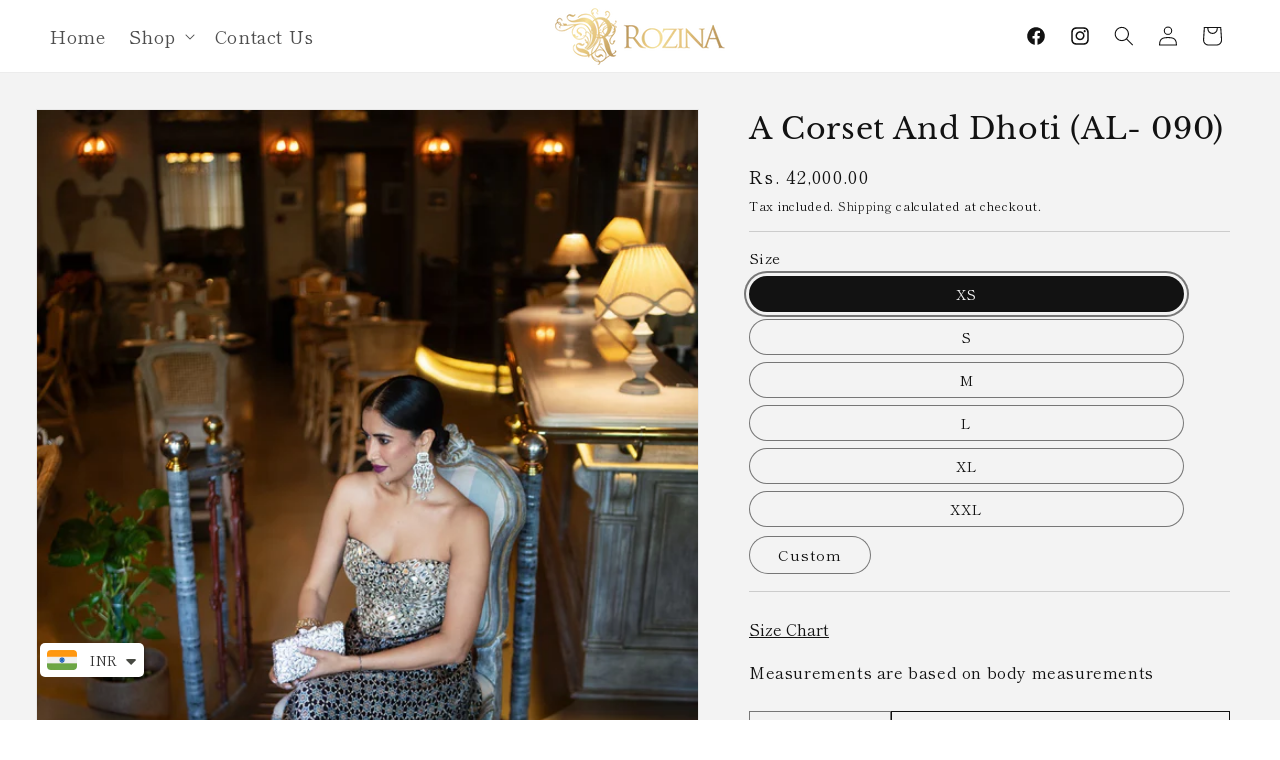

--- FILE ---
content_type: text/html; charset=utf-8
request_url: https://www.rozinaa.com/products/a-corset-and-dhoti-al-090
body_size: 41450
content:
<!doctype html>
<html class="no-js" lang="en">
  <head>
<script type="text/javascript">
  // * Theme file for custom changes
  try {
      // * Listening for the event "zecpeThemeScriptLoaded" on the document and executing the code
      window.zecpeCustomCode = function (){
        // * Custom code goes here
      }
  } catch (err) {
      console.log(err)
  }
    // * Adding the touchmove event listener and preventing the propagation if zecpe checkout is initiated
    try {
    document.addEventListener(
      "touchmove",
      (e) => {
        if (window.isZecpeCheckoutInitiated) {
          e.stopPropagation();
          e.stopImmediatePropagation();
        }
      },
      true
    );
  } catch (err) {
    console.log(
      `Error in adding touchmove event listener :: ${err?.message}`
    );
  }
</script>

<script>
  
  window.storeShopifyDomain = "rozinnaa.myshopify.com";
  window.Shopify = {
    ...window.Shopify,
    shop: storeShopifyDomain,
  };
  window.onload = () => {
    let shopifyObjectDomain = window?.Shopify?.shop;
    if (!window.Shopify.shop || !Shopify.shop.includes("myshopify.com")) {
      window.Shopify = {
        ...window.Shopify,
        shop: shopifyObjectDomain,
      };
    }
  };
  window.triggerSentry = (message) => {
  try {
    message = `[theme-script] :: ${message} :: ${window.location.href}`;
    fetch(`${window.zecpeHostName}/api/utils/sentry`, {
      method: "POST",
      body: JSON.stringify({ message, type: "error", sentry: true }),
      headers: {
        "Content-Type": "application/json",
      },
    });
  } catch (err) {
    console.error(`Zecpe sentry error :: ${err?.message}`);
  }
};
window.zecpeCheckFunctionAndCall = function (func, ...args) {
  try {
    let button = args[0];
    // * Checking if button is a valid HTML element
    if (button instanceof HTMLElement) {
      if (button && button.children) {
        if (Array.from(button.children).length === 2) {
          Array.from(button.children)[0].style.display = "grid";
          Array.from(button.children)[1].style.display = "none";
        }
        button.disabled = true;
        button.style.cursor = "not-allowed";
        // * Re-enabling button after 6 seconds
        setTimeout(() => {
          if (Array.from(button.children).length === 2) {
            Array.from(button.children)[0].style.display = "none";
            Array.from(button.children)[1].style.display = "flex";
          }
          button.removeAttribute("disabled");
          button.style.cursor = "pointer";
        }, 6000);
      }
    }
    if (typeof window[func] === "function") {
      window[func](...args);
    } else {
      let isZecpeThemeScriptLoaded = false;
      let script = document.createElement("script");
      script.type = "text/javascript";
      script.src = "https://cdn.zecpe.com/payModal/themeScript.js";
      script.id = "zecpe-theme-script";
      document.getElementsByTagName("head")[0].appendChild(script);
      // * Wait for 2 seconds, if script is not loaded redirect to /cart/checkout
      setTimeout(() => {
        if (!isZecpeThemeScriptLoaded) {
          window.location.href = "/cart/checkout";
        }
      }, 2000);
      script.onload = function () {
        isZecpeThemeScriptLoaded = true;
        // * Triggering the custom code handler to overrwite the default code
        window.zecpeCustomCode();
        window[func](...args);
      };
    }
  } catch (err) {
    window.triggerSentry(`zecpeCheckFunctionAndCall :: ${err?.message}`);
  }
};
window.ZecpeCheckVariant = (element, formElement = null) => {
  try {
    let addToCartBtn = element.closest("button");
    if (
      addToCartBtn &&
      addToCartBtn.textContent?.trim()?.toLowerCase() === "add to cart" &&
      addToCartBtn.disabled
    ) {
      return;
    }
    let productForm = formElement || element.closest("form");

    if (productForm) {
      let formObject = new Object();
      let formEntries = new FormData(productForm).entries();
      if (formEntries) {
        for (let entry of formEntries) formObject[entry[0]] = entry[1];
      }
      if (!formObject.id) {
        console.log(`Zecpe :: Id not found in form object`);
        return;
      }
      HandleBuyNowZecpe(element, productForm);
      return;
    }
  } catch (err) {
    window.triggerSentry(`ZecpeCheckVariant :: ${err?.message}`);
  }
};


</script>

<script type="text/javascript">
try {
  const buttonInnerHTML = `<div id="lds-ring"><div>&nbsp;</div><div>&nbsp;</div><div>&nbsp;</div><div>&nbsp;</div></div>
              <span class="occ-btn-text" style="display : flex;align-items : center;justify-content : center;">
                { ButtonText }
              </span>`;

  const checkoutButtonElementTypes = ["BUTTON", "A", "INPUT"];
  const checkoutButtonAllowedText = ["checkout", "placeorder"];
  const buyNowButtonAllowedText = ["buynow", "buyitnow"];

  document.addEventListener(
    "click",
    (e) => {
      try {
        let clickTarget = e.target;
        if (typeof clickTarget?.closest === "function") {
          clickTarget = clickTarget.closest(".zecpe-btn");
        }
        if (
          clickTarget?.classList?.contains("zecpe-btn") &&
          clickTarget?.dataset?.function
        ) {
          let checkoutBtn = clickTarget;
          let functionToBeInvoked = checkoutBtn.dataset.function;
          // * Replacing the button innerHTML with buttonInnerHTML
          checkoutBtn.innerHTML = buttonInnerHTML.replace(
            "{ ButtonText }",
            checkoutBtn.innerHTML.trim()
          );
          checkoutBtn.classList.add("zecpe-btn-clicked");

          // * Stopping the event propagation
          e.preventDefault();
          e.stopPropagation();
          e.stopImmediatePropagation();
          if (window.zecpeCheckFunctionAndCall) {
            window.zecpeCheckFunctionAndCall(functionToBeInvoked, checkoutBtn);
          } else {
            window.location.href = "/cart/checkout";
          }
        }
      } catch (err) {
        window.triggerSentry(
          `Error in click event listener :: ${err?.message}`
        );
      }
    },
    true
  );

  window.ZecpeCheckoutEventListenerHandler = (
    checkoutBtn,
    functionToBeInvoked
  ) => {
    try {
      // * If element is Anchor tag, then checking if it has a valid href attribute, if yes return
      if (
        checkoutBtn.nodeName === "A" &&
        checkoutBtn?.href?.length &&
        !checkoutBtn?.href?.includes("checkout")
      ) {
        return;
      }
      // * Checking if button has zecpe-btn class
      if (!checkoutBtn.classList.contains("zecpe-btn")) {
        // * Checking if checkoutBtn is input tag
        if (checkoutBtn.nodeName === "INPUT") {
          // * Changing the checkoutBtn to a button tag
          const newCheckoutBtn = document.createElement("button");
          newCheckoutBtn.innerHTML = checkoutBtn.value;
          // * Apply all styles to the new button
          if (window.getComputedStyle) {
            const styles = window.getComputedStyle(checkoutBtn);
            for (let i = 0; i < styles.length; i++) {
              const style = styles[i];
              newCheckoutBtn.style[style] = styles.getPropertyValue(style);
            }
          }

          // * Assigning the same attributes to the new button
          for (let i = 0; i < checkoutBtn.attributes.length; i++) {
            newCheckoutBtn.setAttribute(
              checkoutBtn.attributes[i].name,
              checkoutBtn.attributes[i].value
            );
          }
          if (checkoutBtn?.parentNode) {
            checkoutBtn.parentNode.insertBefore(newCheckoutBtn, checkoutBtn);
            checkoutBtn.parentNode.removeChild(checkoutBtn);
            checkoutBtn = newCheckoutBtn;
          }
        }
        // * Adding zecpe-btn class to the button
        checkoutBtn.classList.add("zecpe-btn");
        let eventCaptured = false;
        checkoutBtn.type = "button";
        checkoutBtn.setAttribute("data-function", functionToBeInvoked);
      }
    } catch (err) {
      window.triggerSentry(
        `Error in ZecpeCheckoutEventListenerHandler :: ${err?.message}`
      );
    }
  };
  const automateThemeSetup = () => {
    try {
      if (window.zecpeAutomatedThemeSetupDone) return;
      window.zecpeAutomatedThemeSetupDone = true;
      // * Adding mutation observer to handle the case when the checkout button is added dynamically
      // * select the node to observe for mutations (in this case, the body element)
      const targetNode = document.querySelector("body");

      // create a new instance of the MutationObserver
      const observer = new MutationObserver(function (mutationsList) {
        // loop through each mutation that has occurred
        for (let mutation of mutationsList) {
          // check if any nodes have been added
          if (mutation.type === "childList" || mutation.type === "attributes") {
            // * Function to add event listener to the node
            const addEventListener = (node) => {
              // check if the node is a button with textContent "Checkout"
              if (
                checkoutButtonElementTypes.includes(node.nodeName) &&
                (checkoutButtonAllowedText.some((text) =>
                  node.textContent
                    ?.replace(/\s/g, "")
                    ?.toLowerCase()
                    ?.includes(text)
                ) ||
                  checkoutButtonAllowedText.some((text) =>
                    node.value
                      ?.replace(/\s/g, "")
                      ?.toLowerCase()
                      ?.includes(text)
                  ))
              ) {
                // * perform any necessary action
                ZecpeCheckoutEventListenerHandler(node, "handleOcc");
              } else if (
                checkoutButtonElementTypes.includes(node.nodeName) &&
                (buyNowButtonAllowedText.some((text) =>
                  node.textContent
                    ?.replace(/\s/g, "")
                    ?.toLowerCase()
                    ?.includes(text)
                ) ||
                  buyNowButtonAllowedText.some((text) =>
                    node.value
                      ?.replace(/\s/g, "")
                      ?.toLowerCase()
                      ?.includes(text)
                  ))
              ) {
                // * perform any necessary action
                ZecpeCheckoutEventListenerHandler(node, "ZecpeCheckVariant");
              }
            };

            // * Checking if the mutation is of type attributes and the attribute is class
            if (
              mutation.type === "attributes" &&
              mutation.attributeName === "class"
            ) {
              let node = mutation.target;
              // * Checking if the node is a button or anchor tag or input tag
              if (
                node.nodeName === "BUTTON" ||
                node.nodeName === "A" ||
                node.nodeName === "INPUT"
              ) {
                addEventListener(node);
              }
            }

            // loop through each added node
            for (let node of mutation.addedNodes) {
              // * Getting all the buttons and anchor tags from node and checking if the node itself is a button or anchor tag
              if (typeof node?.querySelectorAll !== "function") continue;
              let nodes = node.querySelectorAll("button, a, input");
              if (
                node &&
                (node.nodeName === "BUTTON" ||
                  node.nodeName === "A" ||
                  node.nodeName === "INPUT")
              ) {
                nodes = [node, ...nodes];
              }

              for (let node of nodes) {
                addEventListener(node);
              }
            }
          }
        }
      });

      // * configure the observer to watch for childList mutations and subtree mutations
      const observerConfig = {
        childList: true,
        subtree: true,
        attributes: true,
      };

      // * start observing the target node for mutations
      if (targetNode) {
        observer.observe(targetNode, observerConfig);
      }

      // * Code to get all the buttons that have Checkout text on them
      let checkoutButtons = Array.from(
        document.querySelectorAll("button, a, input")
      ).filter((button) => {
        if (button.nodeName === "INPUT") {
          const buttonText = button.value.replace(/\s/g, "").toLowerCase();
          return checkoutButtonAllowedText.some((text) =>
            buttonText?.includes(text)
          );
        } else {
          const buttonText = button.textContent
            .replace(/\s/g, "")
            .toLowerCase();
          return checkoutButtonAllowedText.some((text) =>
            buttonText?.includes(text)
          );
        }
      });

      if (checkoutButtons.length) {
        checkoutButtons.forEach((checkoutBtn) => {
          ZecpeCheckoutEventListenerHandler(checkoutBtn, "handleOcc");
        });
      }
      let buyNowButtons = Array.from(
        document.querySelectorAll("button, a, input")
      ).filter((button) => {
        // Checking if button is input type
        if (button.nodeName === "INPUT") {
          const buttonText = button.value.replace(/\s/g, "").toLowerCase();
          return buyNowButtonAllowedText.some((text) =>
            buttonText?.includes(text)
          );
        } else {
          const buttonText = button.textContent
            .replace(/\s/g, "")
            .toLowerCase();
          return buyNowButtonAllowedText.some((text) =>
            buttonText?.includes(text)
          );
        }
      });
      if (buyNowButtons.length) {
        buyNowButtons.forEach((buyNowBtn) => {
          ZecpeCheckoutEventListenerHandler(buyNowBtn, "ZecpeCheckVariant");
        });
      }
    } catch (err) {
      window.triggerSentry(`Error in automateThemeSetup :: ${err?.message}`);
    }
  };
  window.addEventListener("DOMContentLoaded", automateThemeSetup);
  // window.addEventListener("load", automateThemeSetup);
} catch (err) {
  window.triggerSentry(
    `Error in doing automated theme setup :: ${err?.message}`
  );
}
</script>

<script async type="text/javascript">
    let themeScriptLoaded = false;
     // * Define a function to load the script with retries
  function loadScriptWithRetries(url, retries) {
    // * Checking if script is already loaded or retries are over
    if(retries <=0 || themeScriptLoaded) return;
    // * Creating a new script element
    let script = document.createElement('script');
    script.type = 'text/javascript';
    script.src = url;
    script.id = "zecpe-theme-script";
    script.async = true;
    script.onload = function() {
      // * Script loaded successfully
      themeScriptLoaded = true;
      // * Triggering the custom code handler to overrwite the default code
       window.zecpeCustomCode();
    };

    // * Append the script to the document head
    document.head.appendChild(script);

    // * Retrying after 2 seconds
    setTimeout(function() {
      loadScriptWithRetries(url, retries - 1);
    }, 2000);
  }
  // * Call the loadScriptWithRetries function with the script URL and retries count
  loadScriptWithRetries('https://cdn.zecpe.com/payModal/themeScript.js', 3);
</script>

<style>
  #occ-payment-loader {
    width: 40px;
    height: 40px;
    margin: auto !important;
    color: #000 !important;
    background: linear-gradient(currentColor 0 0), linear-gradient(currentColor 0 0), linear-gradient(currentColor 0 0), linear-gradient(currentColor 0 0);
    background-size: 21px 21px;
    background-repeat: no-repeat;
    animation: sh5 1.5s infinite cubic-bezier(0.3, 1, 0, 1);
  }
  @keyframes sh5 {
    0% {
      background-position: 0 0, 100% 0, 100% 100%, 0 100%;
    }
    33% {
      background-position: 0 0, 100% 0, 100% 100%, 0 100%;
      width: 60px;
      height: 60px;
    }
    66% {
      background-position: 100% 0, 100% 100%, 0 100%, 0 0;
      width: 60px;
      height: 60px;
    }
    100% {
      background-position: 100% 0, 100% 100%, 0 100%, 0 0;
    }
  }

  #occ-payment-loader-container {
    min-height: 60px;
    height: 60px;
    display: grid;
    place-items: center;
  }
  .zecpe-btn-clicked::after, .zecpe-btn-clicked::before {
    content : "" !important;
  }
  #zecpe-overlay {
    display: grid;
    position: fixed;
    top: 0;
    place-items: center;
    left: 0;
    z-index: 99999999999999;
    justify-content: center;
    align-items: center;
    width: 100vw;
    height: 100vh;
    background: #fff;
  }

  #zecpe-btn-text {
    line-height: 18px;
    text-align: left;
  }

  #zecpe-btn-header {
    font-weight: 600;
  }
  #zecpe-btn-desc {
    font-weight: 600;
    font-size: 11px;
  }
  #zecpe-arrow-icon {
    display: inline
  }

  .zecpe-buy-now {
    background: #000;
    width: 100%;
    font-weight: 700;
    text-transform: uppercase;
    letter-spacing: 0.3em;
    font-size: 13px;
    font-family: Montserrat, sans-serif;
    color: #fff;
    height: 46px;
    max-height: 46px;
    position: relative;
  }
  #lds-ring {
    display: none;
    position : relative;
    width: 100%;
    height: 30px;
    place-items: center;
    text-align: center;
    max-height: 100%;
  }
  #lds-ring div {
    box-sizing: border-box;
    display: block;
    width: 24px;
    position : absolute;
    height: 24px;
    margin: 3px;
    border: 3px solid #fff;
    border-radius: 50%;
    animation: lds-ring 1.2s cubic-bezier(0.5, 0, 0.5, 1) infinite;
    border-color: #fff transparent transparent transparent;
  }
  #lds-ring div:nth-child(1) {
    animation-delay: -0.45s;
  }
  #lds-ring div:nth-child(2) {
    animation-delay: -0.3s;
  }
  #lds-ring div:nth-child(3) {
    animation-delay: -0.15s;
  }
  @keyframes lds-ring {
    0% {
      transform: rotate(0deg);
    }
    100% {
      transform: rotate(360deg);
    }
  }
  @media only screen and (max-width: 768px) {
    .zecpe-buy-now {
      font-size: 11px;
    }
    #zecpe-btn-header {
      font-size: 14px
    }
    #zecpe-arrow-icon {
      display: none
    }
    #zecpe-btn-text {
      font-size: 14px;
    }
    #zecpe-btn-desc {
      font-size: 7px;
    }
  }
</style>

    <meta charset="utf-8">
    <meta http-equiv="X-UA-Compatible" content="IE=edge">
    <meta name="viewport" content="width=device-width,initial-scale=1">
    <meta name="theme-color" content="">
    <link rel="canonical" href="https://www.rozinaa.com/products/a-corset-and-dhoti-al-090"><link rel="icon" type="image/png" href="//www.rozinaa.com/cdn/shop/files/icons.png?crop=center&height=32&v=1698040057&width=32"><link rel="preconnect" href="https://fonts.shopifycdn.com" crossorigin><title>
      A Corset And Dhoti (AL- 090)
 &ndash; Rozina</title>

    
      <meta name="description" content="A beautiful mirror embroidered corset. It is teamed with a silk printed dhoti.">
    

    

<meta property="og:site_name" content="Rozina">
<meta property="og:url" content="https://www.rozinaa.com/products/a-corset-and-dhoti-al-090">
<meta property="og:title" content="A Corset And Dhoti (AL- 090)">
<meta property="og:type" content="product">
<meta property="og:description" content="A beautiful mirror embroidered corset. It is teamed with a silk printed dhoti."><meta property="og:image" content="http://www.rozinaa.com/cdn/shop/files/2AB5A6FB-9495-490D-8215-20DDEF8C3188.jpg?v=1708076683">
  <meta property="og:image:secure_url" content="https://www.rozinaa.com/cdn/shop/files/2AB5A6FB-9495-490D-8215-20DDEF8C3188.jpg?v=1708076683">
  <meta property="og:image:width" content="1365">
  <meta property="og:image:height" content="2048"><meta property="og:price:amount" content="42,000.00">
  <meta property="og:price:currency" content="INR"><meta name="twitter:card" content="summary_large_image">
<meta name="twitter:title" content="A Corset And Dhoti (AL- 090)">
<meta name="twitter:description" content="A beautiful mirror embroidered corset. It is teamed with a silk printed dhoti.">


    <script src="//www.rozinaa.com/cdn/shop/t/3/assets/constants.js?v=58251544750838685771740743058" defer="defer"></script>
    <script src="//www.rozinaa.com/cdn/shop/t/3/assets/pubsub.js?v=158357773527763999511740743058" defer="defer"></script>
    <script src="//www.rozinaa.com/cdn/shop/t/3/assets/global.js?v=40820548392383841591740743058" defer="defer"></script><script src="//www.rozinaa.com/cdn/shop/t/3/assets/animations.js?v=88693664871331136111740743058" defer="defer"></script><script src="//www.rozinaa.com/cdn/shop/t/3/assets/flickity.js?v=162183216330047484121740743058" defer="defer"></script>
    <script src="//www.rozinaa.com/cdn/shop/t/3/assets/rozina.js?v=29691688648032600401740743058" defer="defer"></script>

    <script>window.performance && window.performance.mark && window.performance.mark('shopify.content_for_header.start');</script><meta id="shopify-digital-wallet" name="shopify-digital-wallet" content="/60056502408/digital_wallets/dialog">
<link rel="alternate" type="application/json+oembed" href="https://www.rozinaa.com/products/a-corset-and-dhoti-al-090.oembed">
<script async="async" src="/checkouts/internal/preloads.js?locale=en-IN"></script>
<script id="shopify-features" type="application/json">{"accessToken":"7ec6141fb68ec1ce6dd86d94fab62ea2","betas":["rich-media-storefront-analytics"],"domain":"www.rozinaa.com","predictiveSearch":true,"shopId":60056502408,"locale":"en"}</script>
<script>var Shopify = Shopify || {};
Shopify.shop = "rozinnaa.myshopify.com";
Shopify.locale = "en";
Shopify.currency = {"active":"INR","rate":"1.0"};
Shopify.country = "IN";
Shopify.theme = {"name":"Copy of Dawn \u003c\u003e ecom360 28 feb","id":139267997832,"schema_name":"Dawn","schema_version":"12.0.0","theme_store_id":887,"role":"main"};
Shopify.theme.handle = "null";
Shopify.theme.style = {"id":null,"handle":null};
Shopify.cdnHost = "www.rozinaa.com/cdn";
Shopify.routes = Shopify.routes || {};
Shopify.routes.root = "/";</script>
<script type="module">!function(o){(o.Shopify=o.Shopify||{}).modules=!0}(window);</script>
<script>!function(o){function n(){var o=[];function n(){o.push(Array.prototype.slice.apply(arguments))}return n.q=o,n}var t=o.Shopify=o.Shopify||{};t.loadFeatures=n(),t.autoloadFeatures=n()}(window);</script>
<script id="shop-js-analytics" type="application/json">{"pageType":"product"}</script>
<script defer="defer" async type="module" src="//www.rozinaa.com/cdn/shopifycloud/shop-js/modules/v2/client.init-shop-cart-sync_BT-GjEfc.en.esm.js"></script>
<script defer="defer" async type="module" src="//www.rozinaa.com/cdn/shopifycloud/shop-js/modules/v2/chunk.common_D58fp_Oc.esm.js"></script>
<script defer="defer" async type="module" src="//www.rozinaa.com/cdn/shopifycloud/shop-js/modules/v2/chunk.modal_xMitdFEc.esm.js"></script>
<script type="module">
  await import("//www.rozinaa.com/cdn/shopifycloud/shop-js/modules/v2/client.init-shop-cart-sync_BT-GjEfc.en.esm.js");
await import("//www.rozinaa.com/cdn/shopifycloud/shop-js/modules/v2/chunk.common_D58fp_Oc.esm.js");
await import("//www.rozinaa.com/cdn/shopifycloud/shop-js/modules/v2/chunk.modal_xMitdFEc.esm.js");

  window.Shopify.SignInWithShop?.initShopCartSync?.({"fedCMEnabled":true,"windoidEnabled":true});

</script>
<script>(function() {
  var isLoaded = false;
  function asyncLoad() {
    if (isLoaded) return;
    isLoaded = true;
    var urls = ["https:\/\/cdn.shopify.com\/s\/files\/1\/0683\/1371\/0892\/files\/superlemon-prod-June-9.js?v=1686574524\u0026shop=rozinnaa.myshopify.com","https:\/\/cdn.shopify.com\/s\/files\/1\/0449\/2568\/1820\/t\/4\/assets\/booster_currency.js?v=1624978055\u0026shop=rozinnaa.myshopify.com","https:\/\/cdn.shopify.com\/s\/files\/1\/0449\/2568\/1820\/t\/4\/assets\/booster_currency.js?v=1624978055\u0026shop=rozinnaa.myshopify.com","https:\/\/atlantis.live.zoko.io\/scripts\/main.js?v=v2\u0026shop=rozinnaa.myshopify.com","https:\/\/cdn.zecpe.com\/payModal\/checkout.js?shop=rozinnaa.myshopify.com","https:\/\/cdn.zecpe.com\/payModal\/events-embed.js?shop=rozinnaa.myshopify.com"];
    for (var i = 0; i < urls.length; i++) {
      var s = document.createElement('script');
      s.type = 'text/javascript';
      s.async = true;
      s.src = urls[i];
      var x = document.getElementsByTagName('script')[0];
      x.parentNode.insertBefore(s, x);
    }
  };
  if(window.attachEvent) {
    window.attachEvent('onload', asyncLoad);
  } else {
    window.addEventListener('load', asyncLoad, false);
  }
})();</script>
<script id="__st">var __st={"a":60056502408,"offset":19800,"reqid":"fbe95758-e410-46d3-9303-a989512fc4e1-1769122895","pageurl":"www.rozinaa.com\/products\/a-corset-and-dhoti-al-090","u":"3cf57827bfcb","p":"product","rtyp":"product","rid":7822500135048};</script>
<script>window.ShopifyPaypalV4VisibilityTracking = true;</script>
<script id="captcha-bootstrap">!function(){'use strict';const t='contact',e='account',n='new_comment',o=[[t,t],['blogs',n],['comments',n],[t,'customer']],c=[[e,'customer_login'],[e,'guest_login'],[e,'recover_customer_password'],[e,'create_customer']],r=t=>t.map((([t,e])=>`form[action*='/${t}']:not([data-nocaptcha='true']) input[name='form_type'][value='${e}']`)).join(','),a=t=>()=>t?[...document.querySelectorAll(t)].map((t=>t.form)):[];function s(){const t=[...o],e=r(t);return a(e)}const i='password',u='form_key',d=['recaptcha-v3-token','g-recaptcha-response','h-captcha-response',i],f=()=>{try{return window.sessionStorage}catch{return}},m='__shopify_v',_=t=>t.elements[u];function p(t,e,n=!1){try{const o=window.sessionStorage,c=JSON.parse(o.getItem(e)),{data:r}=function(t){const{data:e,action:n}=t;return t[m]||n?{data:e,action:n}:{data:t,action:n}}(c);for(const[e,n]of Object.entries(r))t.elements[e]&&(t.elements[e].value=n);n&&o.removeItem(e)}catch(o){console.error('form repopulation failed',{error:o})}}const l='form_type',E='cptcha';function T(t){t.dataset[E]=!0}const w=window,h=w.document,L='Shopify',v='ce_forms',y='captcha';let A=!1;((t,e)=>{const n=(g='f06e6c50-85a8-45c8-87d0-21a2b65856fe',I='https://cdn.shopify.com/shopifycloud/storefront-forms-hcaptcha/ce_storefront_forms_captcha_hcaptcha.v1.5.2.iife.js',D={infoText:'Protected by hCaptcha',privacyText:'Privacy',termsText:'Terms'},(t,e,n)=>{const o=w[L][v],c=o.bindForm;if(c)return c(t,g,e,D).then(n);var r;o.q.push([[t,g,e,D],n]),r=I,A||(h.body.append(Object.assign(h.createElement('script'),{id:'captcha-provider',async:!0,src:r})),A=!0)});var g,I,D;w[L]=w[L]||{},w[L][v]=w[L][v]||{},w[L][v].q=[],w[L][y]=w[L][y]||{},w[L][y].protect=function(t,e){n(t,void 0,e),T(t)},Object.freeze(w[L][y]),function(t,e,n,w,h,L){const[v,y,A,g]=function(t,e,n){const i=e?o:[],u=t?c:[],d=[...i,...u],f=r(d),m=r(i),_=r(d.filter((([t,e])=>n.includes(e))));return[a(f),a(m),a(_),s()]}(w,h,L),I=t=>{const e=t.target;return e instanceof HTMLFormElement?e:e&&e.form},D=t=>v().includes(t);t.addEventListener('submit',(t=>{const e=I(t);if(!e)return;const n=D(e)&&!e.dataset.hcaptchaBound&&!e.dataset.recaptchaBound,o=_(e),c=g().includes(e)&&(!o||!o.value);(n||c)&&t.preventDefault(),c&&!n&&(function(t){try{if(!f())return;!function(t){const e=f();if(!e)return;const n=_(t);if(!n)return;const o=n.value;o&&e.removeItem(o)}(t);const e=Array.from(Array(32),(()=>Math.random().toString(36)[2])).join('');!function(t,e){_(t)||t.append(Object.assign(document.createElement('input'),{type:'hidden',name:u})),t.elements[u].value=e}(t,e),function(t,e){const n=f();if(!n)return;const o=[...t.querySelectorAll(`input[type='${i}']`)].map((({name:t})=>t)),c=[...d,...o],r={};for(const[a,s]of new FormData(t).entries())c.includes(a)||(r[a]=s);n.setItem(e,JSON.stringify({[m]:1,action:t.action,data:r}))}(t,e)}catch(e){console.error('failed to persist form',e)}}(e),e.submit())}));const S=(t,e)=>{t&&!t.dataset[E]&&(n(t,e.some((e=>e===t))),T(t))};for(const o of['focusin','change'])t.addEventListener(o,(t=>{const e=I(t);D(e)&&S(e,y())}));const B=e.get('form_key'),M=e.get(l),P=B&&M;t.addEventListener('DOMContentLoaded',(()=>{const t=y();if(P)for(const e of t)e.elements[l].value===M&&p(e,B);[...new Set([...A(),...v().filter((t=>'true'===t.dataset.shopifyCaptcha))])].forEach((e=>S(e,t)))}))}(h,new URLSearchParams(w.location.search),n,t,e,['guest_login'])})(!0,!0)}();</script>
<script integrity="sha256-4kQ18oKyAcykRKYeNunJcIwy7WH5gtpwJnB7kiuLZ1E=" data-source-attribution="shopify.loadfeatures" defer="defer" src="//www.rozinaa.com/cdn/shopifycloud/storefront/assets/storefront/load_feature-a0a9edcb.js" crossorigin="anonymous"></script>
<script data-source-attribution="shopify.dynamic_checkout.dynamic.init">var Shopify=Shopify||{};Shopify.PaymentButton=Shopify.PaymentButton||{isStorefrontPortableWallets:!0,init:function(){window.Shopify.PaymentButton.init=function(){};var t=document.createElement("script");t.src="https://www.rozinaa.com/cdn/shopifycloud/portable-wallets/latest/portable-wallets.en.js",t.type="module",document.head.appendChild(t)}};
</script>
<script data-source-attribution="shopify.dynamic_checkout.buyer_consent">
  function portableWalletsHideBuyerConsent(e){var t=document.getElementById("shopify-buyer-consent"),n=document.getElementById("shopify-subscription-policy-button");t&&n&&(t.classList.add("hidden"),t.setAttribute("aria-hidden","true"),n.removeEventListener("click",e))}function portableWalletsShowBuyerConsent(e){var t=document.getElementById("shopify-buyer-consent"),n=document.getElementById("shopify-subscription-policy-button");t&&n&&(t.classList.remove("hidden"),t.removeAttribute("aria-hidden"),n.addEventListener("click",e))}window.Shopify?.PaymentButton&&(window.Shopify.PaymentButton.hideBuyerConsent=portableWalletsHideBuyerConsent,window.Shopify.PaymentButton.showBuyerConsent=portableWalletsShowBuyerConsent);
</script>
<script>
  function portableWalletsCleanup(e){e&&e.src&&console.error("Failed to load portable wallets script "+e.src);var t=document.querySelectorAll("shopify-accelerated-checkout .shopify-payment-button__skeleton, shopify-accelerated-checkout-cart .wallet-cart-button__skeleton"),e=document.getElementById("shopify-buyer-consent");for(let e=0;e<t.length;e++)t[e].remove();e&&e.remove()}function portableWalletsNotLoadedAsModule(e){e instanceof ErrorEvent&&"string"==typeof e.message&&e.message.includes("import.meta")&&"string"==typeof e.filename&&e.filename.includes("portable-wallets")&&(window.removeEventListener("error",portableWalletsNotLoadedAsModule),window.Shopify.PaymentButton.failedToLoad=e,"loading"===document.readyState?document.addEventListener("DOMContentLoaded",window.Shopify.PaymentButton.init):window.Shopify.PaymentButton.init())}window.addEventListener("error",portableWalletsNotLoadedAsModule);
</script>

<script type="module" src="https://www.rozinaa.com/cdn/shopifycloud/portable-wallets/latest/portable-wallets.en.js" onError="portableWalletsCleanup(this)" crossorigin="anonymous"></script>
<script nomodule>
  document.addEventListener("DOMContentLoaded", portableWalletsCleanup);
</script>

<link id="shopify-accelerated-checkout-styles" rel="stylesheet" media="screen" href="https://www.rozinaa.com/cdn/shopifycloud/portable-wallets/latest/accelerated-checkout-backwards-compat.css" crossorigin="anonymous">
<style id="shopify-accelerated-checkout-cart">
        #shopify-buyer-consent {
  margin-top: 1em;
  display: inline-block;
  width: 100%;
}

#shopify-buyer-consent.hidden {
  display: none;
}

#shopify-subscription-policy-button {
  background: none;
  border: none;
  padding: 0;
  text-decoration: underline;
  font-size: inherit;
  cursor: pointer;
}

#shopify-subscription-policy-button::before {
  box-shadow: none;
}

      </style>
<script id="sections-script" data-sections="header" defer="defer" src="//www.rozinaa.com/cdn/shop/t/3/compiled_assets/scripts.js?v=3080"></script>
<script>window.performance && window.performance.mark && window.performance.mark('shopify.content_for_header.end');</script>


    <style data-shopify>
      @font-face {
  font-family: "Shippori Mincho";
  font-weight: 400;
  font-style: normal;
  font-display: swap;
  src: url("//www.rozinaa.com/cdn/fonts/shippori_mincho/shipporimincho_n4.84f8b7ceff7f95df65cde9ab1ed190e83a4f5b7e.woff2") format("woff2"),
       url("//www.rozinaa.com/cdn/fonts/shippori_mincho/shipporimincho_n4.2a4eff622a8c9fcdc3c2b98b39815a9acc98b084.woff") format("woff");
}

      @font-face {
  font-family: "Shippori Mincho";
  font-weight: 700;
  font-style: normal;
  font-display: swap;
  src: url("//www.rozinaa.com/cdn/fonts/shippori_mincho/shipporimincho_n7.9e77de8bc0bf1927e80732dc039de3a859c3828f.woff2") format("woff2"),
       url("//www.rozinaa.com/cdn/fonts/shippori_mincho/shipporimincho_n7.e7c3b38de4602d95ee40af6123cb896c71d9c49d.woff") format("woff");
}

      
      
      @font-face {
  font-family: "Libre Baskerville";
  font-weight: 400;
  font-style: normal;
  font-display: swap;
  src: url("//www.rozinaa.com/cdn/fonts/libre_baskerville/librebaskerville_n4.2ec9ee517e3ce28d5f1e6c6e75efd8a97e59c189.woff2") format("woff2"),
       url("//www.rozinaa.com/cdn/fonts/libre_baskerville/librebaskerville_n4.323789551b85098885c8eccedfb1bd8f25f56007.woff") format("woff");
}


      
        :root,
        .color-background-1 {
          --color-background: 255,255,255;
        
          --gradient-background: #ffffff;
        

        

        --color-foreground: 18,18,18;
        --color-background-contrast: 191,191,191;
        --color-shadow: 18,18,18;
        --color-button: 189,178,172;
        --color-button-text: 255,255,255;
        --color-secondary-button: 255,255,255;
        --color-secondary-button-text: 18,18,18;
        --color-link: 18,18,18;
        --color-badge-foreground: 18,18,18;
        --color-badge-background: 255,255,255;
        --color-badge-border: 18,18,18;
        --payment-terms-background-color: rgb(255 255 255);
      }
      
        
        .color-background-2 {
          --color-background: 243,243,243;
        
          --gradient-background: #f3f3f3;
        

        

        --color-foreground: 18,18,18;
        --color-background-contrast: 179,179,179;
        --color-shadow: 18,18,18;
        --color-button: 189,178,172;
        --color-button-text: 243,243,243;
        --color-secondary-button: 243,243,243;
        --color-secondary-button-text: 18,18,18;
        --color-link: 18,18,18;
        --color-badge-foreground: 18,18,18;
        --color-badge-background: 243,243,243;
        --color-badge-border: 18,18,18;
        --payment-terms-background-color: rgb(243 243 243);
      }
      
        
        .color-inverse {
          --color-background: 189,178,172;
        
          --gradient-background: #bdb2ac;
        

        

        --color-foreground: 255,255,255;
        --color-background-contrast: 130,113,103;
        --color-shadow: 18,18,18;
        --color-button: 255,255,255;
        --color-button-text: 0,0,0;
        --color-secondary-button: 189,178,172;
        --color-secondary-button-text: 255,255,255;
        --color-link: 255,255,255;
        --color-badge-foreground: 255,255,255;
        --color-badge-background: 189,178,172;
        --color-badge-border: 255,255,255;
        --payment-terms-background-color: rgb(189 178 172);
      }
      
        
        .color-accent-1 {
          --color-background: 0,0,0;
        
          --gradient-background: rgba(0,0,0,0);
        

        

        --color-foreground: 0,0,0;
        --color-background-contrast: 128,128,128;
        --color-shadow: 18,18,18;
        --color-button: 189,178,172;
        --color-button-text: 255,255,255;
        --color-secondary-button: 0,0,0;
        --color-secondary-button-text: 255,255,255;
        --color-link: 255,255,255;
        --color-badge-foreground: 0,0,0;
        --color-badge-background: 0,0,0;
        --color-badge-border: 0,0,0;
        --payment-terms-background-color: rgb(0 0 0);
      }
      
        
        .color-accent-2 {
          --color-background: 0,0,0;
        
          --gradient-background: rgba(0,0,0,0);
        

        

        --color-foreground: 255,255,255;
        --color-background-contrast: 128,128,128;
        --color-shadow: 18,18,18;
        --color-button: 189,178,172;
        --color-button-text: 0,0,0;
        --color-secondary-button: 0,0,0;
        --color-secondary-button-text: 255,255,255;
        --color-link: 255,255,255;
        --color-badge-foreground: 255,255,255;
        --color-badge-background: 0,0,0;
        --color-badge-border: 255,255,255;
        --payment-terms-background-color: rgb(0 0 0);
      }
      
        
        .color-scheme-218eefe4-4f23-4be8-8772-43c1a90188ee {
          --color-background: 255,95,95;
        
          --gradient-background: #ff5f5f;
        

        

        --color-foreground: 18,18,18;
        --color-background-contrast: 223,0,0;
        --color-shadow: 18,18,18;
        --color-button: 189,178,172;
        --color-button-text: 255,255,255;
        --color-secondary-button: 255,95,95;
        --color-secondary-button-text: 18,18,18;
        --color-link: 18,18,18;
        --color-badge-foreground: 18,18,18;
        --color-badge-background: 255,95,95;
        --color-badge-border: 18,18,18;
        --payment-terms-background-color: rgb(255 95 95);
      }
      

      body, .color-background-1, .color-background-2, .color-inverse, .color-accent-1, .color-accent-2, .color-scheme-218eefe4-4f23-4be8-8772-43c1a90188ee {
        color: rgba(var(--color-foreground), 1);
        background-color: rgb(var(--color-background));
      }

      :root {
        --font-body-family: "Shippori Mincho", serif;
        --font-body-style: normal;
        --font-body-weight: 400;
        --font-body-weight-bold: 700;

        --font-heading-family: "Libre Baskerville", serif;
        --font-heading-style: normal;
        --font-heading-weight: 400;

        --font-body-scale: 1.0;
        --font-heading-scale: 1.0;

        --media-padding: px;
        --media-border-opacity: 0.05;
        --media-border-width: 1px;
        --media-radius: 0px;
        --media-shadow-opacity: 0.0;
        --media-shadow-horizontal-offset: 0px;
        --media-shadow-vertical-offset: 4px;
        --media-shadow-blur-radius: 5px;
        --media-shadow-visible: 0;

        --page-width: 160rem;
        --page-width-margin: 0rem;

        --product-card-image-padding: 0.0rem;
        --product-card-corner-radius: 0.0rem;
        --product-card-text-alignment: center;
        --product-card-border-width: 0.0rem;
        --product-card-border-opacity: 0.1;
        --product-card-shadow-opacity: 0.0;
        --product-card-shadow-visible: 0;
        --product-card-shadow-horizontal-offset: 0.0rem;
        --product-card-shadow-vertical-offset: 0.4rem;
        --product-card-shadow-blur-radius: 0.5rem;

        --collection-card-image-padding: 0.0rem;
        --collection-card-corner-radius: 0.0rem;
        --collection-card-text-alignment: center;
        --collection-card-border-width: 0.0rem;
        --collection-card-border-opacity: 0.1;
        --collection-card-shadow-opacity: 0.0;
        --collection-card-shadow-visible: 0;
        --collection-card-shadow-horizontal-offset: 0.0rem;
        --collection-card-shadow-vertical-offset: 0.4rem;
        --collection-card-shadow-blur-radius: 0.5rem;

        --blog-card-image-padding: 0.0rem;
        --blog-card-corner-radius: 0.0rem;
        --blog-card-text-alignment: left;
        --blog-card-border-width: 0.0rem;
        --blog-card-border-opacity: 0.1;
        --blog-card-shadow-opacity: 0.0;
        --blog-card-shadow-visible: 0;
        --blog-card-shadow-horizontal-offset: 0.0rem;
        --blog-card-shadow-vertical-offset: 0.4rem;
        --blog-card-shadow-blur-radius: 0.5rem;

        --badge-corner-radius: 0.0rem;

        --popup-border-width: 1px;
        --popup-border-opacity: 0.1;
        --popup-corner-radius: 0px;
        --popup-shadow-opacity: 0.05;
        --popup-shadow-horizontal-offset: 0px;
        --popup-shadow-vertical-offset: 4px;
        --popup-shadow-blur-radius: 5px;

        --drawer-border-width: 1px;
        --drawer-border-opacity: 0.1;
        --drawer-shadow-opacity: 0.0;
        --drawer-shadow-horizontal-offset: 0px;
        --drawer-shadow-vertical-offset: 4px;
        --drawer-shadow-blur-radius: 5px;

        --spacing-sections-desktop: 0px;
        --spacing-sections-mobile: 0px;

        --grid-desktop-vertical-spacing: 8px;
        --grid-desktop-horizontal-spacing: 28px;
        --grid-mobile-vertical-spacing: 4px;
        --grid-mobile-horizontal-spacing: 14px;

        --text-boxes-border-opacity: 0.1;
        --text-boxes-border-width: 0px;
        --text-boxes-radius: 0px;
        --text-boxes-shadow-opacity: 0.0;
        --text-boxes-shadow-visible: 0;
        --text-boxes-shadow-horizontal-offset: 0px;
        --text-boxes-shadow-vertical-offset: 4px;
        --text-boxes-shadow-blur-radius: 5px;

        --buttons-radius: 0px;
        --buttons-radius-outset: 0px;
        --buttons-border-width: 1px;
        --buttons-border-opacity: 1.0;
        --buttons-shadow-opacity: 0.0;
        --buttons-shadow-visible: 0;
        --buttons-shadow-horizontal-offset: 0px;
        --buttons-shadow-vertical-offset: 4px;
        --buttons-shadow-blur-radius: 5px;
        --buttons-border-offset: 0px;

        --inputs-radius: 0px;
        --inputs-border-width: 1px;
        --inputs-border-opacity: 0.55;
        --inputs-shadow-opacity: 0.0;
        --inputs-shadow-horizontal-offset: 0px;
        --inputs-margin-offset: 0px;
        --inputs-shadow-vertical-offset: 4px;
        --inputs-shadow-blur-radius: 5px;
        --inputs-radius-outset: 0px;

        --variant-pills-radius: 40px;
        --variant-pills-border-width: 1px;
        --variant-pills-border-opacity: 0.55;
        --variant-pills-shadow-opacity: 0.0;
        --variant-pills-shadow-horizontal-offset: 0px;
        --variant-pills-shadow-vertical-offset: 4px;
        --variant-pills-shadow-blur-radius: 5px;
      }

      *,
      *::before,
      *::after {
        box-sizing: inherit;
      }

      html {
        box-sizing: border-box;
        font-size: calc(var(--font-body-scale) * 62.5%);
        height: 100%;
      }

      body {
        display: grid;
        grid-template-rows: auto auto 1fr auto;
        grid-template-columns: 100%;
        min-height: 100%;
        margin: 0;
        font-size: 1.5rem;
        letter-spacing: 0.06rem;
        line-height: calc(1 + 0.8 / var(--font-body-scale));
        font-family: var(--font-body-family);
        font-style: var(--font-body-style);
        font-weight: var(--font-body-weight);
      }

      @media screen and (min-width: 750px) {
        body {
          font-size: 1.6rem;
        }
      }
    </style> 

    <link href="//www.rozinaa.com/cdn/shop/t/3/assets/base.css?v=22615539281115885671740743058" rel="stylesheet" type="text/css" media="all" />
    <link href="//www.rozinaa.com/cdn/shop/t/3/assets/flickity.css?v=6357470282299555321740743058" rel="stylesheet" type="text/css" media="all" />
    <link href="//www.rozinaa.com/cdn/shop/t/3/assets/rozina.css?v=71539299584367551451756718953" rel="stylesheet" type="text/css" media="all" />
<link rel="preload" as="font" href="//www.rozinaa.com/cdn/fonts/shippori_mincho/shipporimincho_n4.84f8b7ceff7f95df65cde9ab1ed190e83a4f5b7e.woff2" type="font/woff2" crossorigin><link rel="preload" as="font" href="//www.rozinaa.com/cdn/fonts/libre_baskerville/librebaskerville_n4.2ec9ee517e3ce28d5f1e6c6e75efd8a97e59c189.woff2" type="font/woff2" crossorigin><link
        rel="stylesheet"
        href="//www.rozinaa.com/cdn/shop/t/3/assets/component-predictive-search.css?v=118923337488134913561740743058"
        media="print"
        onload="this.media='all'"
      ><!-- Google Tag Manager -->
    <script>(function(w,d,s,l,i){w[l]=w[l]||[];w[l].push({'gtm.start':
    new Date().getTime(),event:'gtm.js'});var f=d.getElementsByTagName(s)[0],
    j=d.createElement(s),dl=l!='dataLayer'?'&l='+l:'';j.async=true;j.src=
    'https://www.googletagmanager.com/gtm.js?id='+i+dl;f.parentNode.insertBefore(j,f);
    })(window,document,'script','dataLayer','GTM-KJ6X7FBM');</script>
    <!-- End Google Tag Manager -->

    <script>
      document.documentElement.className = document.documentElement.className.replace('no-js', 'js');
      if (Shopify.designMode) {
        document.documentElement.classList.add('shopify-design-mode');
      }
    </script>
  
<!-- BEGIN app block: shopify://apps/blockify-fraud-filter/blocks/app_embed/2e3e0ba5-0e70-447a-9ec5-3bf76b5ef12e --> 
 
 
    <script>
        window.blockifyShopIdentifier = "rozinnaa.myshopify.com";
        window.ipBlockerMetafields = "{\"showOverlayByPass\":false,\"disableSpyExtensions\":false,\"blockUnknownBots\":false,\"activeApp\":true,\"blockByMetafield\":true,\"visitorAnalytic\":false,\"showWatermark\":true,\"token\":\"eyJhbGciOiJIUzI1NiIsInR5cCI6IkpXVCJ9.eyJpZGVudGlmaWVySWQiOiJyb3ppbm5hYS5teXNob3BpZnkuY29tIiwiaWF0IjoxNzM3OTU3MTExfQ.9STQEJw8E0PcmmJWDK0Jsxlu0y3XwUQm05OJ3aJDqfg\"}";
        window.blockifyRules = "{\"whitelist\":[],\"blacklist\":[{\"id\":370877,\"type\":\"1\",\"ipAddress\":\"2409:40e4:11e4:32b7:5835:b2ff:fe11:97c3\",\"criteria\":\"1\",\"priority\":\"1\"},{\"id\":398638,\"type\":\"1\",\"ipAddress\":\"2409:40e4:5d:1580:64bc:5dff:fefe:666\",\"criteria\":\"1\",\"priority\":\"1\"},{\"id\":399089,\"type\":\"1\",\"ipAddress\":\"2409:40e4:2057:e5db:ac31:a8ff:fe8e:7711\",\"criteria\":\"1\",\"priority\":\"1\"}]}";
        window.ipblockerBlockTemplate = "{\"customCss\":\"#blockify---container{--bg-blockify: #fff;position:relative}#blockify---container::after{content:'';position:absolute;inset:0;background-repeat:no-repeat !important;background-size:cover !important;background:var(--bg-blockify);z-index:0}#blockify---container #blockify---container__inner{display:flex;flex-direction:column;align-items:center;position:relative;z-index:1}#blockify---container #blockify---container__inner #blockify-block-content{display:flex;flex-direction:column;align-items:center;text-align:center}#blockify---container #blockify---container__inner #blockify-block-content #blockify-block-superTitle{display:none !important}#blockify---container #blockify---container__inner #blockify-block-content #blockify-block-title{font-size:313%;font-weight:bold;margin-top:1em}@media only screen and (min-width: 768px) and (max-width: 1199px){#blockify---container #blockify---container__inner #blockify-block-content #blockify-block-title{font-size:188%}}@media only screen and (max-width: 767px){#blockify---container #blockify---container__inner #blockify-block-content #blockify-block-title{font-size:107%}}#blockify---container #blockify---container__inner #blockify-block-content #blockify-block-description{font-size:125%;margin:1.5em;line-height:1.5}@media only screen and (min-width: 768px) and (max-width: 1199px){#blockify---container #blockify---container__inner #blockify-block-content #blockify-block-description{font-size:88%}}@media only screen and (max-width: 767px){#blockify---container #blockify---container__inner #blockify-block-content #blockify-block-description{font-size:107%}}#blockify---container #blockify---container__inner #blockify-block-content #blockify-block-description #blockify-block-text-blink{display:none !important}#blockify---container #blockify---container__inner #blockify-logo-block-image{position:relative;width:400px;height:auto;max-height:300px}@media only screen and (max-width: 767px){#blockify---container #blockify---container__inner #blockify-logo-block-image{width:200px}}#blockify---container #blockify---container__inner #blockify-logo-block-image::before{content:'';display:block;padding-bottom:56.2%}#blockify---container #blockify---container__inner #blockify-logo-block-image img{position:absolute;top:0;left:0;width:100%;height:100%;object-fit:contain}\\n\",\"logoImage\":{\"active\":true,\"value\":\"https:\/\/storage.synctrack.io\/megamind-fraud\/assets\/default-thumbnail.png\",\"altText\":\"Red octagonal stop sign with a black hand symbol in the center, indicating a warning or prohibition\"},\"superTitle\":{\"active\":false,\"text\":\"403\",\"color\":\"#899df1\"},\"title\":{\"active\":true,\"text\":\"Access Denied\",\"color\":\"#000\"},\"description\":{\"active\":true,\"text\":\"The site owner may have set restrictions that prevent you from accessing the site. Please contact the site owner for access.\",\"color\":\"#000\"},\"background\":{\"active\":true,\"value\":\"#fff\",\"type\":\"1\",\"colorFrom\":null,\"colorTo\":null}}";

        
            window.blockifyProductCollections = [280972787848,278823764104,290211823752];
        
    </script>
<link href="https://cdn.shopify.com/extensions/019bde6c-6f74-71a0-9e52-4539429898f4/blockify-shopify-288/assets/blockify-embed.min.js" as="script" type="text/javascript" rel="preload"><link href="https://cdn.shopify.com/extensions/019bde6c-6f74-71a0-9e52-4539429898f4/blockify-shopify-288/assets/prevent-bypass-script.min.js" as="script" type="text/javascript" rel="preload">
<script type="text/javascript">
    window.blockifyBaseUrl = 'https://fraud.blockifyapp.com/s/api';
    window.blockifyPublicUrl = 'https://fraud.blockifyapp.com/s/api/public';
    window.bucketUrl = 'https://storage.synctrack.io/megamind-fraud';
    window.storefrontApiUrl  = 'https://fraud.blockifyapp.com/p/api';
</script>
<script type="text/javascript">
  window.blockifyChecking = true;
</script>
<script id="blockifyScriptByPass" type="text/javascript" src=https://cdn.shopify.com/extensions/019bde6c-6f74-71a0-9e52-4539429898f4/blockify-shopify-288/assets/prevent-bypass-script.min.js async></script>
<script id="blockifyScriptTag" type="text/javascript" src=https://cdn.shopify.com/extensions/019bde6c-6f74-71a0-9e52-4539429898f4/blockify-shopify-288/assets/blockify-embed.min.js async></script>


<!-- END app block --><script src="https://cdn.shopify.com/extensions/a9a32278-85fd-435d-a2e4-15afbc801656/nova-multi-currency-converter-1/assets/nova-cur-app-embed.js" type="text/javascript" defer="defer"></script>
<link href="https://cdn.shopify.com/extensions/a9a32278-85fd-435d-a2e4-15afbc801656/nova-multi-currency-converter-1/assets/nova-cur.css" rel="stylesheet" type="text/css" media="all">
<link href="https://monorail-edge.shopifysvc.com" rel="dns-prefetch">
<script>(function(){if ("sendBeacon" in navigator && "performance" in window) {try {var session_token_from_headers = performance.getEntriesByType('navigation')[0].serverTiming.find(x => x.name == '_s').description;} catch {var session_token_from_headers = undefined;}var session_cookie_matches = document.cookie.match(/_shopify_s=([^;]*)/);var session_token_from_cookie = session_cookie_matches && session_cookie_matches.length === 2 ? session_cookie_matches[1] : "";var session_token = session_token_from_headers || session_token_from_cookie || "";function handle_abandonment_event(e) {var entries = performance.getEntries().filter(function(entry) {return /monorail-edge.shopifysvc.com/.test(entry.name);});if (!window.abandonment_tracked && entries.length === 0) {window.abandonment_tracked = true;var currentMs = Date.now();var navigation_start = performance.timing.navigationStart;var payload = {shop_id: 60056502408,url: window.location.href,navigation_start,duration: currentMs - navigation_start,session_token,page_type: "product"};window.navigator.sendBeacon("https://monorail-edge.shopifysvc.com/v1/produce", JSON.stringify({schema_id: "online_store_buyer_site_abandonment/1.1",payload: payload,metadata: {event_created_at_ms: currentMs,event_sent_at_ms: currentMs}}));}}window.addEventListener('pagehide', handle_abandonment_event);}}());</script>
<script id="web-pixels-manager-setup">(function e(e,d,r,n,o){if(void 0===o&&(o={}),!Boolean(null===(a=null===(i=window.Shopify)||void 0===i?void 0:i.analytics)||void 0===a?void 0:a.replayQueue)){var i,a;window.Shopify=window.Shopify||{};var t=window.Shopify;t.analytics=t.analytics||{};var s=t.analytics;s.replayQueue=[],s.publish=function(e,d,r){return s.replayQueue.push([e,d,r]),!0};try{self.performance.mark("wpm:start")}catch(e){}var l=function(){var e={modern:/Edge?\/(1{2}[4-9]|1[2-9]\d|[2-9]\d{2}|\d{4,})\.\d+(\.\d+|)|Firefox\/(1{2}[4-9]|1[2-9]\d|[2-9]\d{2}|\d{4,})\.\d+(\.\d+|)|Chrom(ium|e)\/(9{2}|\d{3,})\.\d+(\.\d+|)|(Maci|X1{2}).+ Version\/(15\.\d+|(1[6-9]|[2-9]\d|\d{3,})\.\d+)([,.]\d+|)( \(\w+\)|)( Mobile\/\w+|) Safari\/|Chrome.+OPR\/(9{2}|\d{3,})\.\d+\.\d+|(CPU[ +]OS|iPhone[ +]OS|CPU[ +]iPhone|CPU IPhone OS|CPU iPad OS)[ +]+(15[._]\d+|(1[6-9]|[2-9]\d|\d{3,})[._]\d+)([._]\d+|)|Android:?[ /-](13[3-9]|1[4-9]\d|[2-9]\d{2}|\d{4,})(\.\d+|)(\.\d+|)|Android.+Firefox\/(13[5-9]|1[4-9]\d|[2-9]\d{2}|\d{4,})\.\d+(\.\d+|)|Android.+Chrom(ium|e)\/(13[3-9]|1[4-9]\d|[2-9]\d{2}|\d{4,})\.\d+(\.\d+|)|SamsungBrowser\/([2-9]\d|\d{3,})\.\d+/,legacy:/Edge?\/(1[6-9]|[2-9]\d|\d{3,})\.\d+(\.\d+|)|Firefox\/(5[4-9]|[6-9]\d|\d{3,})\.\d+(\.\d+|)|Chrom(ium|e)\/(5[1-9]|[6-9]\d|\d{3,})\.\d+(\.\d+|)([\d.]+$|.*Safari\/(?![\d.]+ Edge\/[\d.]+$))|(Maci|X1{2}).+ Version\/(10\.\d+|(1[1-9]|[2-9]\d|\d{3,})\.\d+)([,.]\d+|)( \(\w+\)|)( Mobile\/\w+|) Safari\/|Chrome.+OPR\/(3[89]|[4-9]\d|\d{3,})\.\d+\.\d+|(CPU[ +]OS|iPhone[ +]OS|CPU[ +]iPhone|CPU IPhone OS|CPU iPad OS)[ +]+(10[._]\d+|(1[1-9]|[2-9]\d|\d{3,})[._]\d+)([._]\d+|)|Android:?[ /-](13[3-9]|1[4-9]\d|[2-9]\d{2}|\d{4,})(\.\d+|)(\.\d+|)|Mobile Safari.+OPR\/([89]\d|\d{3,})\.\d+\.\d+|Android.+Firefox\/(13[5-9]|1[4-9]\d|[2-9]\d{2}|\d{4,})\.\d+(\.\d+|)|Android.+Chrom(ium|e)\/(13[3-9]|1[4-9]\d|[2-9]\d{2}|\d{4,})\.\d+(\.\d+|)|Android.+(UC? ?Browser|UCWEB|U3)[ /]?(15\.([5-9]|\d{2,})|(1[6-9]|[2-9]\d|\d{3,})\.\d+)\.\d+|SamsungBrowser\/(5\.\d+|([6-9]|\d{2,})\.\d+)|Android.+MQ{2}Browser\/(14(\.(9|\d{2,})|)|(1[5-9]|[2-9]\d|\d{3,})(\.\d+|))(\.\d+|)|K[Aa][Ii]OS\/(3\.\d+|([4-9]|\d{2,})\.\d+)(\.\d+|)/},d=e.modern,r=e.legacy,n=navigator.userAgent;return n.match(d)?"modern":n.match(r)?"legacy":"unknown"}(),u="modern"===l?"modern":"legacy",c=(null!=n?n:{modern:"",legacy:""})[u],f=function(e){return[e.baseUrl,"/wpm","/b",e.hashVersion,"modern"===e.buildTarget?"m":"l",".js"].join("")}({baseUrl:d,hashVersion:r,buildTarget:u}),m=function(e){var d=e.version,r=e.bundleTarget,n=e.surface,o=e.pageUrl,i=e.monorailEndpoint;return{emit:function(e){var a=e.status,t=e.errorMsg,s=(new Date).getTime(),l=JSON.stringify({metadata:{event_sent_at_ms:s},events:[{schema_id:"web_pixels_manager_load/3.1",payload:{version:d,bundle_target:r,page_url:o,status:a,surface:n,error_msg:t},metadata:{event_created_at_ms:s}}]});if(!i)return console&&console.warn&&console.warn("[Web Pixels Manager] No Monorail endpoint provided, skipping logging."),!1;try{return self.navigator.sendBeacon.bind(self.navigator)(i,l)}catch(e){}var u=new XMLHttpRequest;try{return u.open("POST",i,!0),u.setRequestHeader("Content-Type","text/plain"),u.send(l),!0}catch(e){return console&&console.warn&&console.warn("[Web Pixels Manager] Got an unhandled error while logging to Monorail."),!1}}}}({version:r,bundleTarget:l,surface:e.surface,pageUrl:self.location.href,monorailEndpoint:e.monorailEndpoint});try{o.browserTarget=l,function(e){var d=e.src,r=e.async,n=void 0===r||r,o=e.onload,i=e.onerror,a=e.sri,t=e.scriptDataAttributes,s=void 0===t?{}:t,l=document.createElement("script"),u=document.querySelector("head"),c=document.querySelector("body");if(l.async=n,l.src=d,a&&(l.integrity=a,l.crossOrigin="anonymous"),s)for(var f in s)if(Object.prototype.hasOwnProperty.call(s,f))try{l.dataset[f]=s[f]}catch(e){}if(o&&l.addEventListener("load",o),i&&l.addEventListener("error",i),u)u.appendChild(l);else{if(!c)throw new Error("Did not find a head or body element to append the script");c.appendChild(l)}}({src:f,async:!0,onload:function(){if(!function(){var e,d;return Boolean(null===(d=null===(e=window.Shopify)||void 0===e?void 0:e.analytics)||void 0===d?void 0:d.initialized)}()){var d=window.webPixelsManager.init(e)||void 0;if(d){var r=window.Shopify.analytics;r.replayQueue.forEach((function(e){var r=e[0],n=e[1],o=e[2];d.publishCustomEvent(r,n,o)})),r.replayQueue=[],r.publish=d.publishCustomEvent,r.visitor=d.visitor,r.initialized=!0}}},onerror:function(){return m.emit({status:"failed",errorMsg:"".concat(f," has failed to load")})},sri:function(e){var d=/^sha384-[A-Za-z0-9+/=]+$/;return"string"==typeof e&&d.test(e)}(c)?c:"",scriptDataAttributes:o}),m.emit({status:"loading"})}catch(e){m.emit({status:"failed",errorMsg:(null==e?void 0:e.message)||"Unknown error"})}}})({shopId: 60056502408,storefrontBaseUrl: "https://www.rozinaa.com",extensionsBaseUrl: "https://extensions.shopifycdn.com/cdn/shopifycloud/web-pixels-manager",monorailEndpoint: "https://monorail-edge.shopifysvc.com/unstable/produce_batch",surface: "storefront-renderer",enabledBetaFlags: ["2dca8a86"],webPixelsConfigList: [{"id":"1591312520","configuration":"{\"config\":\"{\\\"google_tag_ids\\\":[\\\"G-SED9B5LM2K\\\",\\\"AW-17813666311\\\",\\\"GT-WF7NMQL3\\\"],\\\"target_country\\\":\\\"ZZ\\\",\\\"gtag_events\\\":[{\\\"type\\\":\\\"begin_checkout\\\",\\\"action_label\\\":[\\\"G-SED9B5LM2K\\\",\\\"AW-17813666311\\\/FeGwCNuSj-IbEIf0m65C\\\"]},{\\\"type\\\":\\\"search\\\",\\\"action_label\\\":[\\\"G-SED9B5LM2K\\\",\\\"AW-17813666311\\\/HIShCOeSj-IbEIf0m65C\\\"]},{\\\"type\\\":\\\"view_item\\\",\\\"action_label\\\":[\\\"G-SED9B5LM2K\\\",\\\"AW-17813666311\\\/ybgqCOSSj-IbEIf0m65C\\\",\\\"MC-SG2T0TCFH5\\\"]},{\\\"type\\\":\\\"purchase\\\",\\\"action_label\\\":[\\\"G-SED9B5LM2K\\\",\\\"AW-17813666311\\\/qayaCNiSj-IbEIf0m65C\\\",\\\"MC-SG2T0TCFH5\\\"]},{\\\"type\\\":\\\"page_view\\\",\\\"action_label\\\":[\\\"G-SED9B5LM2K\\\",\\\"AW-17813666311\\\/44yOCOGSj-IbEIf0m65C\\\",\\\"MC-SG2T0TCFH5\\\"]},{\\\"type\\\":\\\"add_payment_info\\\",\\\"action_label\\\":[\\\"G-SED9B5LM2K\\\",\\\"AW-17813666311\\\/ds-RCOqSj-IbEIf0m65C\\\"]},{\\\"type\\\":\\\"add_to_cart\\\",\\\"action_label\\\":[\\\"G-SED9B5LM2K\\\",\\\"AW-17813666311\\\/Sni3CN6Sj-IbEIf0m65C\\\"]}],\\\"enable_monitoring_mode\\\":false}\"}","eventPayloadVersion":"v1","runtimeContext":"OPEN","scriptVersion":"b2a88bafab3e21179ed38636efcd8a93","type":"APP","apiClientId":1780363,"privacyPurposes":[],"dataSharingAdjustments":{"protectedCustomerApprovalScopes":["read_customer_address","read_customer_email","read_customer_name","read_customer_personal_data","read_customer_phone"]}},{"id":"570654856","configuration":"{\"pixel_id\":\"303709605792426\",\"pixel_type\":\"facebook_pixel\"}","eventPayloadVersion":"v1","runtimeContext":"OPEN","scriptVersion":"ca16bc87fe92b6042fbaa3acc2fbdaa6","type":"APP","apiClientId":2329312,"privacyPurposes":["ANALYTICS","MARKETING","SALE_OF_DATA"],"dataSharingAdjustments":{"protectedCustomerApprovalScopes":["read_customer_address","read_customer_email","read_customer_name","read_customer_personal_data","read_customer_phone"]}},{"id":"shopify-app-pixel","configuration":"{}","eventPayloadVersion":"v1","runtimeContext":"STRICT","scriptVersion":"0450","apiClientId":"shopify-pixel","type":"APP","privacyPurposes":["ANALYTICS","MARKETING"]},{"id":"shopify-custom-pixel","eventPayloadVersion":"v1","runtimeContext":"LAX","scriptVersion":"0450","apiClientId":"shopify-pixel","type":"CUSTOM","privacyPurposes":["ANALYTICS","MARKETING"]}],isMerchantRequest: false,initData: {"shop":{"name":"Rozina","paymentSettings":{"currencyCode":"INR"},"myshopifyDomain":"rozinnaa.myshopify.com","countryCode":"IN","storefrontUrl":"https:\/\/www.rozinaa.com"},"customer":null,"cart":null,"checkout":null,"productVariants":[{"price":{"amount":42000.0,"currencyCode":"INR"},"product":{"title":"A Corset And Dhoti (AL- 090)","vendor":"Rozina","id":"7822500135048","untranslatedTitle":"A Corset And Dhoti (AL- 090)","url":"\/products\/a-corset-and-dhoti-al-090","type":"Dhoti corset"},"id":"41788320219272","image":{"src":"\/\/www.rozinaa.com\/cdn\/shop\/files\/2AB5A6FB-9495-490D-8215-20DDEF8C3188.jpg?v=1708076683"},"sku":"(AL-090)","title":"XS","untranslatedTitle":"XS"},{"price":{"amount":42000.0,"currencyCode":"INR"},"product":{"title":"A Corset And Dhoti (AL- 090)","vendor":"Rozina","id":"7822500135048","untranslatedTitle":"A Corset And Dhoti (AL- 090)","url":"\/products\/a-corset-and-dhoti-al-090","type":"Dhoti corset"},"id":"41788320252040","image":{"src":"\/\/www.rozinaa.com\/cdn\/shop\/files\/2AB5A6FB-9495-490D-8215-20DDEF8C3188.jpg?v=1708076683"},"sku":"(AL-090)-2","title":"S","untranslatedTitle":"S"},{"price":{"amount":42000.0,"currencyCode":"INR"},"product":{"title":"A Corset And Dhoti (AL- 090)","vendor":"Rozina","id":"7822500135048","untranslatedTitle":"A Corset And Dhoti (AL- 090)","url":"\/products\/a-corset-and-dhoti-al-090","type":"Dhoti corset"},"id":"41788320284808","image":{"src":"\/\/www.rozinaa.com\/cdn\/shop\/files\/2AB5A6FB-9495-490D-8215-20DDEF8C3188.jpg?v=1708076683"},"sku":"(AL-090)-3","title":"M","untranslatedTitle":"M"},{"price":{"amount":42000.0,"currencyCode":"INR"},"product":{"title":"A Corset And Dhoti (AL- 090)","vendor":"Rozina","id":"7822500135048","untranslatedTitle":"A Corset And Dhoti (AL- 090)","url":"\/products\/a-corset-and-dhoti-al-090","type":"Dhoti corset"},"id":"41788320317576","image":{"src":"\/\/www.rozinaa.com\/cdn\/shop\/files\/2AB5A6FB-9495-490D-8215-20DDEF8C3188.jpg?v=1708076683"},"sku":"(AL-090)-4","title":"L","untranslatedTitle":"L"},{"price":{"amount":42000.0,"currencyCode":"INR"},"product":{"title":"A Corset And Dhoti (AL- 090)","vendor":"Rozina","id":"7822500135048","untranslatedTitle":"A Corset And Dhoti (AL- 090)","url":"\/products\/a-corset-and-dhoti-al-090","type":"Dhoti corset"},"id":"41788320350344","image":{"src":"\/\/www.rozinaa.com\/cdn\/shop\/files\/2AB5A6FB-9495-490D-8215-20DDEF8C3188.jpg?v=1708076683"},"sku":"(AL-090)-5","title":"XL","untranslatedTitle":"XL"},{"price":{"amount":42000.0,"currencyCode":"INR"},"product":{"title":"A Corset And Dhoti (AL- 090)","vendor":"Rozina","id":"7822500135048","untranslatedTitle":"A Corset And Dhoti (AL- 090)","url":"\/products\/a-corset-and-dhoti-al-090","type":"Dhoti corset"},"id":"41788320383112","image":{"src":"\/\/www.rozinaa.com\/cdn\/shop\/files\/2AB5A6FB-9495-490D-8215-20DDEF8C3188.jpg?v=1708076683"},"sku":"(AL-090)-6","title":"XXL","untranslatedTitle":"XXL"}],"purchasingCompany":null},},"https://www.rozinaa.com/cdn","fcfee988w5aeb613cpc8e4bc33m6693e112",{"modern":"","legacy":""},{"shopId":"60056502408","storefrontBaseUrl":"https:\/\/www.rozinaa.com","extensionBaseUrl":"https:\/\/extensions.shopifycdn.com\/cdn\/shopifycloud\/web-pixels-manager","surface":"storefront-renderer","enabledBetaFlags":"[\"2dca8a86\"]","isMerchantRequest":"false","hashVersion":"fcfee988w5aeb613cpc8e4bc33m6693e112","publish":"custom","events":"[[\"page_viewed\",{}],[\"product_viewed\",{\"productVariant\":{\"price\":{\"amount\":42000.0,\"currencyCode\":\"INR\"},\"product\":{\"title\":\"A Corset And Dhoti (AL- 090)\",\"vendor\":\"Rozina\",\"id\":\"7822500135048\",\"untranslatedTitle\":\"A Corset And Dhoti (AL- 090)\",\"url\":\"\/products\/a-corset-and-dhoti-al-090\",\"type\":\"Dhoti corset\"},\"id\":\"41788320219272\",\"image\":{\"src\":\"\/\/www.rozinaa.com\/cdn\/shop\/files\/2AB5A6FB-9495-490D-8215-20DDEF8C3188.jpg?v=1708076683\"},\"sku\":\"(AL-090)\",\"title\":\"XS\",\"untranslatedTitle\":\"XS\"}}]]"});</script><script>
  window.ShopifyAnalytics = window.ShopifyAnalytics || {};
  window.ShopifyAnalytics.meta = window.ShopifyAnalytics.meta || {};
  window.ShopifyAnalytics.meta.currency = 'INR';
  var meta = {"product":{"id":7822500135048,"gid":"gid:\/\/shopify\/Product\/7822500135048","vendor":"Rozina","type":"Dhoti corset","handle":"a-corset-and-dhoti-al-090","variants":[{"id":41788320219272,"price":4200000,"name":"A Corset And Dhoti (AL- 090) - XS","public_title":"XS","sku":"(AL-090)"},{"id":41788320252040,"price":4200000,"name":"A Corset And Dhoti (AL- 090) - S","public_title":"S","sku":"(AL-090)-2"},{"id":41788320284808,"price":4200000,"name":"A Corset And Dhoti (AL- 090) - M","public_title":"M","sku":"(AL-090)-3"},{"id":41788320317576,"price":4200000,"name":"A Corset And Dhoti (AL- 090) - L","public_title":"L","sku":"(AL-090)-4"},{"id":41788320350344,"price":4200000,"name":"A Corset And Dhoti (AL- 090) - XL","public_title":"XL","sku":"(AL-090)-5"},{"id":41788320383112,"price":4200000,"name":"A Corset And Dhoti (AL- 090) - XXL","public_title":"XXL","sku":"(AL-090)-6"}],"remote":false},"page":{"pageType":"product","resourceType":"product","resourceId":7822500135048,"requestId":"fbe95758-e410-46d3-9303-a989512fc4e1-1769122895"}};
  for (var attr in meta) {
    window.ShopifyAnalytics.meta[attr] = meta[attr];
  }
</script>
<script class="analytics">
  (function () {
    var customDocumentWrite = function(content) {
      var jquery = null;

      if (window.jQuery) {
        jquery = window.jQuery;
      } else if (window.Checkout && window.Checkout.$) {
        jquery = window.Checkout.$;
      }

      if (jquery) {
        jquery('body').append(content);
      }
    };

    var hasLoggedConversion = function(token) {
      if (token) {
        return document.cookie.indexOf('loggedConversion=' + token) !== -1;
      }
      return false;
    }

    var setCookieIfConversion = function(token) {
      if (token) {
        var twoMonthsFromNow = new Date(Date.now());
        twoMonthsFromNow.setMonth(twoMonthsFromNow.getMonth() + 2);

        document.cookie = 'loggedConversion=' + token + '; expires=' + twoMonthsFromNow;
      }
    }

    var trekkie = window.ShopifyAnalytics.lib = window.trekkie = window.trekkie || [];
    if (trekkie.integrations) {
      return;
    }
    trekkie.methods = [
      'identify',
      'page',
      'ready',
      'track',
      'trackForm',
      'trackLink'
    ];
    trekkie.factory = function(method) {
      return function() {
        var args = Array.prototype.slice.call(arguments);
        args.unshift(method);
        trekkie.push(args);
        return trekkie;
      };
    };
    for (var i = 0; i < trekkie.methods.length; i++) {
      var key = trekkie.methods[i];
      trekkie[key] = trekkie.factory(key);
    }
    trekkie.load = function(config) {
      trekkie.config = config || {};
      trekkie.config.initialDocumentCookie = document.cookie;
      var first = document.getElementsByTagName('script')[0];
      var script = document.createElement('script');
      script.type = 'text/javascript';
      script.onerror = function(e) {
        var scriptFallback = document.createElement('script');
        scriptFallback.type = 'text/javascript';
        scriptFallback.onerror = function(error) {
                var Monorail = {
      produce: function produce(monorailDomain, schemaId, payload) {
        var currentMs = new Date().getTime();
        var event = {
          schema_id: schemaId,
          payload: payload,
          metadata: {
            event_created_at_ms: currentMs,
            event_sent_at_ms: currentMs
          }
        };
        return Monorail.sendRequest("https://" + monorailDomain + "/v1/produce", JSON.stringify(event));
      },
      sendRequest: function sendRequest(endpointUrl, payload) {
        // Try the sendBeacon API
        if (window && window.navigator && typeof window.navigator.sendBeacon === 'function' && typeof window.Blob === 'function' && !Monorail.isIos12()) {
          var blobData = new window.Blob([payload], {
            type: 'text/plain'
          });

          if (window.navigator.sendBeacon(endpointUrl, blobData)) {
            return true;
          } // sendBeacon was not successful

        } // XHR beacon

        var xhr = new XMLHttpRequest();

        try {
          xhr.open('POST', endpointUrl);
          xhr.setRequestHeader('Content-Type', 'text/plain');
          xhr.send(payload);
        } catch (e) {
          console.log(e);
        }

        return false;
      },
      isIos12: function isIos12() {
        return window.navigator.userAgent.lastIndexOf('iPhone; CPU iPhone OS 12_') !== -1 || window.navigator.userAgent.lastIndexOf('iPad; CPU OS 12_') !== -1;
      }
    };
    Monorail.produce('monorail-edge.shopifysvc.com',
      'trekkie_storefront_load_errors/1.1',
      {shop_id: 60056502408,
      theme_id: 139267997832,
      app_name: "storefront",
      context_url: window.location.href,
      source_url: "//www.rozinaa.com/cdn/s/trekkie.storefront.8d95595f799fbf7e1d32231b9a28fd43b70c67d3.min.js"});

        };
        scriptFallback.async = true;
        scriptFallback.src = '//www.rozinaa.com/cdn/s/trekkie.storefront.8d95595f799fbf7e1d32231b9a28fd43b70c67d3.min.js';
        first.parentNode.insertBefore(scriptFallback, first);
      };
      script.async = true;
      script.src = '//www.rozinaa.com/cdn/s/trekkie.storefront.8d95595f799fbf7e1d32231b9a28fd43b70c67d3.min.js';
      first.parentNode.insertBefore(script, first);
    };
    trekkie.load(
      {"Trekkie":{"appName":"storefront","development":false,"defaultAttributes":{"shopId":60056502408,"isMerchantRequest":null,"themeId":139267997832,"themeCityHash":"3723723938234711721","contentLanguage":"en","currency":"INR","eventMetadataId":"c8ff70f3-b0b9-480f-91f8-a9f07eb4364e"},"isServerSideCookieWritingEnabled":true,"monorailRegion":"shop_domain","enabledBetaFlags":["65f19447"]},"Session Attribution":{},"S2S":{"facebookCapiEnabled":true,"source":"trekkie-storefront-renderer","apiClientId":580111}}
    );

    var loaded = false;
    trekkie.ready(function() {
      if (loaded) return;
      loaded = true;

      window.ShopifyAnalytics.lib = window.trekkie;

      var originalDocumentWrite = document.write;
      document.write = customDocumentWrite;
      try { window.ShopifyAnalytics.merchantGoogleAnalytics.call(this); } catch(error) {};
      document.write = originalDocumentWrite;

      window.ShopifyAnalytics.lib.page(null,{"pageType":"product","resourceType":"product","resourceId":7822500135048,"requestId":"fbe95758-e410-46d3-9303-a989512fc4e1-1769122895","shopifyEmitted":true});

      var match = window.location.pathname.match(/checkouts\/(.+)\/(thank_you|post_purchase)/)
      var token = match? match[1]: undefined;
      if (!hasLoggedConversion(token)) {
        setCookieIfConversion(token);
        window.ShopifyAnalytics.lib.track("Viewed Product",{"currency":"INR","variantId":41788320219272,"productId":7822500135048,"productGid":"gid:\/\/shopify\/Product\/7822500135048","name":"A Corset And Dhoti (AL- 090) - XS","price":"42000.00","sku":"(AL-090)","brand":"Rozina","variant":"XS","category":"Dhoti corset","nonInteraction":true,"remote":false},undefined,undefined,{"shopifyEmitted":true});
      window.ShopifyAnalytics.lib.track("monorail:\/\/trekkie_storefront_viewed_product\/1.1",{"currency":"INR","variantId":41788320219272,"productId":7822500135048,"productGid":"gid:\/\/shopify\/Product\/7822500135048","name":"A Corset And Dhoti (AL- 090) - XS","price":"42000.00","sku":"(AL-090)","brand":"Rozina","variant":"XS","category":"Dhoti corset","nonInteraction":true,"remote":false,"referer":"https:\/\/www.rozinaa.com\/products\/a-corset-and-dhoti-al-090"});
      }
    });


        var eventsListenerScript = document.createElement('script');
        eventsListenerScript.async = true;
        eventsListenerScript.src = "//www.rozinaa.com/cdn/shopifycloud/storefront/assets/shop_events_listener-3da45d37.js";
        document.getElementsByTagName('head')[0].appendChild(eventsListenerScript);

})();</script>
<script
  defer
  src="https://www.rozinaa.com/cdn/shopifycloud/perf-kit/shopify-perf-kit-3.0.4.min.js"
  data-application="storefront-renderer"
  data-shop-id="60056502408"
  data-render-region="gcp-us-central1"
  data-page-type="product"
  data-theme-instance-id="139267997832"
  data-theme-name="Dawn"
  data-theme-version="12.0.0"
  data-monorail-region="shop_domain"
  data-resource-timing-sampling-rate="10"
  data-shs="true"
  data-shs-beacon="true"
  data-shs-export-with-fetch="true"
  data-shs-logs-sample-rate="1"
  data-shs-beacon-endpoint="https://www.rozinaa.com/api/collect"
></script>
</head>

  <body class="template-product gradient animate--hover-3d-lift">
    <a class="skip-to-content-link button visually-hidden" href="#MainContent">
      Skip to content
    </a>

    <!-- Google Tag Manager (noscript) -->
    <noscript><iframe src="https://www.googletagmanager.com/ns.html?id=GTM-KJ6X7FBM"
    height="0" width="0" style="display:none;visibility:hidden"></iframe></noscript>
    <!-- End Google Tag Manager (noscript) -->

<link href="//www.rozinaa.com/cdn/shop/t/3/assets/quantity-popover.css?v=153075665213740339621740743058" rel="stylesheet" type="text/css" media="all" />
<link href="//www.rozinaa.com/cdn/shop/t/3/assets/component-card.css?v=80074192620782416171740743058" rel="stylesheet" type="text/css" media="all" />

<script src="//www.rozinaa.com/cdn/shop/t/3/assets/cart.js?v=56933888273975671431740743058" defer="defer"></script>
<script src="//www.rozinaa.com/cdn/shop/t/3/assets/quantity-popover.js?v=19455713230017000861740743058" defer="defer"></script>

<style>
  .drawer {
    visibility: hidden;
  }
</style>

<cart-drawer class="drawer is-empty">
  <div id="CartDrawer" class="cart-drawer">
    <div id="CartDrawer-Overlay" class="cart-drawer__overlay"></div>
    <div
      class="drawer__inner gradient color-background-1"
      role="dialog"
      aria-modal="true"
      aria-label="Your cart"
      tabindex="-1"
    ><div class="drawer__inner-empty">
          <div class="cart-drawer__warnings center">
            <div class="cart-drawer__empty-content">
              <h2 class="cart__empty-text">Your cart is empty</h2>
              <button
                class="drawer__close"
                type="button"
                onclick="this.closest('cart-drawer').close()"
                aria-label="Close"
              >
                <svg
  xmlns="http://www.w3.org/2000/svg"
  aria-hidden="true"
  focusable="false"
  class="icon icon-close"
  fill="none"
  viewBox="0 0 18 17"
>
  <path d="M.865 15.978a.5.5 0 00.707.707l7.433-7.431 7.579 7.282a.501.501 0 00.846-.37.5.5 0 00-.153-.351L9.712 8.546l7.417-7.416a.5.5 0 10-.707-.708L8.991 7.853 1.413.573a.5.5 0 10-.693.72l7.563 7.268-7.418 7.417z" fill="currentColor">
</svg>

              </button>
              <a href="/collections/all" class="button">
                Continue shopping
              </a><p class="cart__login-title h3">Have an account?</p>
                <p class="cart__login-paragraph">
                  <a href="https://shopify.com/60056502408/account?locale=en&region_country=IN" class="link underlined-link">Log in</a> to check out faster.
                </p></div>
          </div></div><div class="drawer__header">
        <h2 class="drawer__heading">Your cart</h2>
        <button
          class="drawer__close"
          type="button"
          onclick="this.closest('cart-drawer').close()"
          aria-label="Close"
        >
          <svg
  xmlns="http://www.w3.org/2000/svg"
  aria-hidden="true"
  focusable="false"
  class="icon icon-close"
  fill="none"
  viewBox="0 0 18 17"
>
  <path d="M.865 15.978a.5.5 0 00.707.707l7.433-7.431 7.579 7.282a.501.501 0 00.846-.37.5.5 0 00-.153-.351L9.712 8.546l7.417-7.416a.5.5 0 10-.707-.708L8.991 7.853 1.413.573a.5.5 0 10-.693.72l7.563 7.268-7.418 7.417z" fill="currentColor">
</svg>

        </button>
      </div>
      <cart-drawer-items
        
          class=" is-empty"
        
      >
        <form
          action="/cart"
          id="CartDrawer-Form"
          class="cart__contents cart-drawer__form"
          method="post"
        >
          <div id="CartDrawer-CartItems" class="drawer__contents js-contents"><p id="CartDrawer-LiveRegionText" class="visually-hidden" role="status"></p>
            <p id="CartDrawer-LineItemStatus" class="visually-hidden" aria-hidden="true" role="status">
              Loading...
            </p>
          </div>
          <div id="CartDrawer-CartErrors" role="alert"></div>
        </form>
      </cart-drawer-items>
      <div class="drawer__footer"><!-- Start blocks -->
        <!-- Subtotals -->

        <div class="cart-drawer__footer" >
          <div></div>

          <div class="totals" role="status">
            <h2 class="totals__total">Estimated total</h2>
            <p class="totals__total-value"><span class="money">Rs. 0.00</span></p>
          </div>

          <small class="tax-note caption-large rte visually-hidden">Tax included. <a href="/policies/shipping-policy">Shipping</a> and discounts calculated at checkout.
</small>
        </div>

        <!-- CTAs -->

        <div class="cart__ctas" >
          <noscript>
            <button type="submit" class="cart__update-button button button--secondary" form="CartDrawer-Form">
              Update
            </button>
          </noscript>

          <button
            type="submit"
            id="CartDrawer-Checkout"
            class="cart__checkout-button button"
            name="checkout"
            form="CartDrawer-Form"
            
              disabled
            
          >
            Check out
          </button>
        </div>
      </div>
    </div>
  </div>
</cart-drawer>

<script>
  document.addEventListener('DOMContentLoaded', function () {
    function isIE() {
      const ua = window.navigator.userAgent;
      const msie = ua.indexOf('MSIE ');
      const trident = ua.indexOf('Trident/');

      return msie > 0 || trident > 0;
    }

    if (!isIE()) return;
    const cartSubmitInput = document.createElement('input');
    cartSubmitInput.setAttribute('name', 'checkout');
    cartSubmitInput.setAttribute('type', 'hidden');
    document.querySelector('#cart').appendChild(cartSubmitInput);
    document.querySelector('#checkout').addEventListener('click', function (event) {
      document.querySelector('#cart').submit();
    });
  });
</script>
<!-- BEGIN sections: header-group -->
<div id="shopify-section-sections--17782903668872__announcement-bar" class="shopify-section shopify-section-group-header-group announcement-bar-section"><link href="//www.rozinaa.com/cdn/shop/t/3/assets/component-slideshow.css?v=107725913939919748051740743058" rel="stylesheet" type="text/css" media="all" />
<link href="//www.rozinaa.com/cdn/shop/t/3/assets/component-slider.css?v=142503135496229589681740743058" rel="stylesheet" type="text/css" media="all" />

  <link href="//www.rozinaa.com/cdn/shop/t/3/assets/component-list-social.css?v=35792976012981934991740743058" rel="stylesheet" type="text/css" media="all" />


<div
  class="utility-bar color-inverse gradient"
  
>
  <div class="page-width utility-bar__grid"><div class="localization-wrapper">
</div>
  </div>
</div>


</div><div id="shopify-section-sections--17782903668872__header" class="shopify-section shopify-section-group-header-group section-header"><link rel="stylesheet" href="//www.rozinaa.com/cdn/shop/t/3/assets/component-list-menu.css?v=151968516119678728991740743058" media="print" onload="this.media='all'">
<link rel="stylesheet" href="//www.rozinaa.com/cdn/shop/t/3/assets/component-search.css?v=165164710990765432851740743058" media="print" onload="this.media='all'">
<link rel="stylesheet" href="//www.rozinaa.com/cdn/shop/t/3/assets/component-menu-drawer.css?v=31331429079022630271740743058" media="print" onload="this.media='all'">
<link rel="stylesheet" href="//www.rozinaa.com/cdn/shop/t/3/assets/component-cart-notification.css?v=54116361853792938221740743058" media="print" onload="this.media='all'">
<link rel="stylesheet" href="//www.rozinaa.com/cdn/shop/t/3/assets/component-cart-items.css?v=145340746371385151771740743058" media="print" onload="this.media='all'"><link rel="stylesheet" href="//www.rozinaa.com/cdn/shop/t/3/assets/component-price.css?v=70172745017360139101740743058" media="print" onload="this.media='all'"><link rel="stylesheet" href="//www.rozinaa.com/cdn/shop/t/3/assets/component-mega-menu.css?v=10110889665867715061740743058" media="print" onload="this.media='all'">
  <noscript><link href="//www.rozinaa.com/cdn/shop/t/3/assets/component-mega-menu.css?v=10110889665867715061740743058" rel="stylesheet" type="text/css" media="all" /></noscript><link href="//www.rozinaa.com/cdn/shop/t/3/assets/component-cart-drawer.css?v=11376100058507027511740743058" rel="stylesheet" type="text/css" media="all" />
  <link href="//www.rozinaa.com/cdn/shop/t/3/assets/component-cart.css?v=181291337967238571831740743058" rel="stylesheet" type="text/css" media="all" />
  <link href="//www.rozinaa.com/cdn/shop/t/3/assets/component-totals.css?v=15906652033866631521740743058" rel="stylesheet" type="text/css" media="all" />
  <link href="//www.rozinaa.com/cdn/shop/t/3/assets/component-price.css?v=70172745017360139101740743058" rel="stylesheet" type="text/css" media="all" />
  <link href="//www.rozinaa.com/cdn/shop/t/3/assets/component-discounts.css?v=152760482443307489271740743058" rel="stylesheet" type="text/css" media="all" />
<noscript><link href="//www.rozinaa.com/cdn/shop/t/3/assets/component-list-menu.css?v=151968516119678728991740743058" rel="stylesheet" type="text/css" media="all" /></noscript>
<noscript><link href="//www.rozinaa.com/cdn/shop/t/3/assets/component-search.css?v=165164710990765432851740743058" rel="stylesheet" type="text/css" media="all" /></noscript>
<noscript><link href="//www.rozinaa.com/cdn/shop/t/3/assets/component-menu-drawer.css?v=31331429079022630271740743058" rel="stylesheet" type="text/css" media="all" /></noscript>
<noscript><link href="//www.rozinaa.com/cdn/shop/t/3/assets/component-cart-notification.css?v=54116361853792938221740743058" rel="stylesheet" type="text/css" media="all" /></noscript>
<noscript><link href="//www.rozinaa.com/cdn/shop/t/3/assets/component-cart-items.css?v=145340746371385151771740743058" rel="stylesheet" type="text/css" media="all" /></noscript>

<style>
  header-drawer {
    justify-self: start;
    margin-left: -1.2rem;
  }.scrolled-past-header .header__heading-logo-wrapper {
      width: 75%;
    }@media screen and (min-width: 990px) {
      header-drawer {
        display: none;
      }
    }.menu-drawer-container {
    display: flex;
  }

  .list-menu {
    list-style: none;
    padding: 0;
    margin: 0;
  }

  .list-menu--inline {
    display: inline-flex;
    flex-wrap: wrap;
  }

  summary.list-menu__item {
    padding-right: 2.7rem;
  }

  .list-menu__item {
    display: flex;
    align-items: center;
    line-height: calc(1 + 0.3 / var(--font-body-scale));
  }

  .list-menu__item--link {
    text-decoration: none;
    padding-bottom: 1rem;
    padding-top: 1rem;
    line-height: calc(1 + 0.8 / var(--font-body-scale));
  }

  @media screen and (min-width: 750px) {
    .list-menu__item--link {
      padding-bottom: 0.5rem;
      padding-top: 0.5rem;
    }
  }
</style><style data-shopify>.header {
    padding: 10px 3rem 10px 3rem;
  }

  .section-header {
    position: sticky; /* This is for fixing a Safari z-index issue. PR #2147 */
    margin-bottom: 0px;
  }

  @media screen and (min-width: 750px) {
    .section-header {
      margin-bottom: 0px;
    }
  }

  @media screen and (min-width: 990px) {
    .header {
      padding-top: 20px;
      padding-bottom: 20px;
    }
  }</style><script src="//www.rozinaa.com/cdn/shop/t/3/assets/details-disclosure.js?v=13653116266235556501740743058" defer="defer"></script>
<script src="//www.rozinaa.com/cdn/shop/t/3/assets/details-modal.js?v=25581673532751508451740743058" defer="defer"></script>
<script src="//www.rozinaa.com/cdn/shop/t/3/assets/cart-notification.js?v=133508293167896966491740743058" defer="defer"></script>
<script src="//www.rozinaa.com/cdn/shop/t/3/assets/search-form.js?v=133129549252120666541740743058" defer="defer"></script><script src="//www.rozinaa.com/cdn/shop/t/3/assets/cart-drawer.js?v=105077087914686398511740743058" defer="defer"></script><svg xmlns="http://www.w3.org/2000/svg" class="hidden">
  <symbol id="icon-search" viewbox="0 0 18 19" fill="none">
    <path fill-rule="evenodd" clip-rule="evenodd" d="M11.03 11.68A5.784 5.784 0 112.85 3.5a5.784 5.784 0 018.18 8.18zm.26 1.12a6.78 6.78 0 11.72-.7l5.4 5.4a.5.5 0 11-.71.7l-5.41-5.4z" fill="currentColor"/>
  </symbol>

  <symbol id="icon-reset" class="icon icon-close"  fill="none" viewBox="0 0 18 18" stroke="currentColor">
    <circle r="8.5" cy="9" cx="9" stroke-opacity="0.2"/>
    <path d="M6.82972 6.82915L1.17193 1.17097" stroke-linecap="round" stroke-linejoin="round" transform="translate(5 5)"/>
    <path d="M1.22896 6.88502L6.77288 1.11523" stroke-linecap="round" stroke-linejoin="round" transform="translate(5 5)"/>
  </symbol>

  <symbol id="icon-close" class="icon icon-close" fill="none" viewBox="0 0 18 17">
    <path d="M.865 15.978a.5.5 0 00.707.707l7.433-7.431 7.579 7.282a.501.501 0 00.846-.37.5.5 0 00-.153-.351L9.712 8.546l7.417-7.416a.5.5 0 10-.707-.708L8.991 7.853 1.413.573a.5.5 0 10-.693.72l7.563 7.268-7.418 7.417z" fill="currentColor">
  </symbol>
</svg><sticky-header data-sticky-type="reduce-logo-size" class="header-wrapper color-background-1 gradient header-wrapper--border-bottom"><header class="header header--middle-center header--mobile-center page-width header--has-menu header--has-social header--has-account">

<header-drawer data-breakpoint="tablet">
  <details id="Details-menu-drawer-container" class="menu-drawer-container">
    <summary
      class="header__icon header__icon--menu header__icon--summary link focus-inset"
      aria-label="Menu"
    >
      <span>
        <svg
  xmlns="http://www.w3.org/2000/svg"
  aria-hidden="true"
  focusable="false"
  class="icon icon-hamburger"
  fill="none"
  viewBox="0 0 18 16"
>
  <path d="M1 .5a.5.5 0 100 1h15.71a.5.5 0 000-1H1zM.5 8a.5.5 0 01.5-.5h15.71a.5.5 0 010 1H1A.5.5 0 01.5 8zm0 7a.5.5 0 01.5-.5h15.71a.5.5 0 010 1H1a.5.5 0 01-.5-.5z" fill="currentColor">
</svg>

        <svg
  xmlns="http://www.w3.org/2000/svg"
  aria-hidden="true"
  focusable="false"
  class="icon icon-close"
  fill="none"
  viewBox="0 0 18 17"
>
  <path d="M.865 15.978a.5.5 0 00.707.707l7.433-7.431 7.579 7.282a.501.501 0 00.846-.37.5.5 0 00-.153-.351L9.712 8.546l7.417-7.416a.5.5 0 10-.707-.708L8.991 7.853 1.413.573a.5.5 0 10-.693.72l7.563 7.268-7.418 7.417z" fill="currentColor">
</svg>

      </span>
    </summary>
    <div id="menu-drawer" class="gradient menu-drawer motion-reduce color-background-1">
      <div class="menu-drawer__inner-container">
        <div class="menu-drawer__navigation-container">
          <nav class="menu-drawer__navigation">
            <ul class="menu-drawer__menu has-submenu list-menu" role="list"><li><a
                      id="HeaderDrawer-home"
                      href="/"
                      class="menu-drawer__menu-item list-menu__item link link--text focus-inset"
                      
                    >
                      Home
                    </a></li><li><details id="Details-menu-drawer-menu-item-2">
                      <summary
                        id="HeaderDrawer-shop"
                        class="menu-drawer__menu-item list-menu__item link link--text focus-inset"
                      >
                        Shop
                        <svg
  viewBox="0 0 14 10"
  fill="none"
  aria-hidden="true"
  focusable="false"
  class="icon icon-arrow"
  xmlns="http://www.w3.org/2000/svg"
>
  <path fill-rule="evenodd" clip-rule="evenodd" d="M8.537.808a.5.5 0 01.817-.162l4 4a.5.5 0 010 .708l-4 4a.5.5 0 11-.708-.708L11.793 5.5H1a.5.5 0 010-1h10.793L8.646 1.354a.5.5 0 01-.109-.546z" fill="currentColor">
</svg>

                        <svg aria-hidden="true" focusable="false" class="icon icon-caret" viewBox="0 0 10 6">
  <path fill-rule="evenodd" clip-rule="evenodd" d="M9.354.646a.5.5 0 00-.708 0L5 4.293 1.354.646a.5.5 0 00-.708.708l4 4a.5.5 0 00.708 0l4-4a.5.5 0 000-.708z" fill="currentColor">
</svg>

                      </summary>
                      <div
                        id="link-shop"
                        class="menu-drawer__submenu has-submenu gradient motion-reduce"
                        tabindex="-1"
                      >
                        <div class="menu-drawer__inner-submenu">
                          <button class="menu-drawer__close-button link link--text focus-inset" aria-expanded="true">
                            <svg
  viewBox="0 0 14 10"
  fill="none"
  aria-hidden="true"
  focusable="false"
  class="icon icon-arrow"
  xmlns="http://www.w3.org/2000/svg"
>
  <path fill-rule="evenodd" clip-rule="evenodd" d="M8.537.808a.5.5 0 01.817-.162l4 4a.5.5 0 010 .708l-4 4a.5.5 0 11-.708-.708L11.793 5.5H1a.5.5 0 010-1h10.793L8.646 1.354a.5.5 0 01-.109-.546z" fill="currentColor">
</svg>

                            Shop
                          </button>
                          <ul class="menu-drawer__menu list-menu" role="list" tabindex="-1"><li><a
                                    id="HeaderDrawer-shop-new-arrivals"
                                    href="/collections/new-arrivals"
                                    class="menu-drawer__menu-item link link--text list-menu__item focus-inset"
                                    
                                  >
                                    New Arrivals
                                  </a></li><li><a
                                    id="HeaderDrawer-shop-prints-by-rozina-vishraam"
                                    href="/collections/prints-by-rozina-vishraam"
                                    class="menu-drawer__menu-item link link--text list-menu__item focus-inset"
                                    
                                  >
                                    Prints by Rozina Vishraam
                                  </a></li><li><a
                                    id="HeaderDrawer-shop-anarkalis"
                                    href="/collections/anarkalis"
                                    class="menu-drawer__menu-item link link--text list-menu__item focus-inset"
                                    
                                  >
                                    Anarkalis
                                  </a></li><li><a
                                    id="HeaderDrawer-shop-jackets"
                                    href="/collections/jackets"
                                    class="menu-drawer__menu-item link link--text list-menu__item focus-inset"
                                    
                                  >
                                    Jackets
                                  </a></li><li><a
                                    id="HeaderDrawer-shop-lehengas"
                                    href="/collections/lehengas"
                                    class="menu-drawer__menu-item link link--text list-menu__item focus-inset"
                                    
                                  >
                                    Lehengas
                                  </a></li><li><a
                                    id="HeaderDrawer-shop-kurtas"
                                    href="/collections/kurta"
                                    class="menu-drawer__menu-item link link--text list-menu__item focus-inset"
                                    
                                  >
                                    Kurtas
                                  </a></li><li><a
                                    id="HeaderDrawer-shop-pallazos"
                                    href="/collections/pallazos"
                                    class="menu-drawer__menu-item link link--text list-menu__item focus-inset"
                                    
                                  >
                                    Pallazos
                                  </a></li><li><a
                                    id="HeaderDrawer-shop-saris"
                                    href="/collections/saris"
                                    class="menu-drawer__menu-item link link--text list-menu__item focus-inset"
                                    
                                  >
                                    Saris
                                  </a></li><li><a
                                    id="HeaderDrawer-shop-gowns"
                                    href="/collections/gowns"
                                    class="menu-drawer__menu-item link link--text list-menu__item focus-inset"
                                    
                                  >
                                    Gowns
                                  </a></li><li><a
                                    id="HeaderDrawer-shop-dresses"
                                    href="/collections/dresses"
                                    class="menu-drawer__menu-item link link--text list-menu__item focus-inset"
                                    
                                  >
                                    Dresses
                                  </a></li><li><a
                                    id="HeaderDrawer-shop-jumpsuit"
                                    href="/collections/jumpsuit"
                                    class="menu-drawer__menu-item link link--text list-menu__item focus-inset"
                                    
                                  >
                                    Jumpsuit
                                  </a></li><li><a
                                    id="HeaderDrawer-shop-kaftans"
                                    href="/collections/kaftan"
                                    class="menu-drawer__menu-item link link--text list-menu__item focus-inset"
                                    
                                  >
                                    Kaftans
                                  </a></li><li><a
                                    id="HeaderDrawer-shop-under-15k"
                                    href="/collections/under-10k"
                                    class="menu-drawer__menu-item link link--text list-menu__item focus-inset"
                                    
                                  >
                                    Under 15k
                                  </a></li><li><a
                                    id="HeaderDrawer-shop-sale"
                                    href="/collections/sale-product"
                                    class="menu-drawer__menu-item link link--text list-menu__item focus-inset"
                                    
                                  >
                                    Sale
                                  </a></li><li><a
                                    id="HeaderDrawer-shop-gift-card"
                                    href="/products/gift-card"
                                    class="menu-drawer__menu-item link link--text list-menu__item focus-inset"
                                    
                                  >
                                    Gift Card 
                                  </a></li></ul>
                        </div>
                      </div>
                    </details></li><li><a
                      id="HeaderDrawer-contact-us"
                      href="/pages/contact"
                      class="menu-drawer__menu-item list-menu__item link link--text focus-inset"
                      
                    >
                      Contact Us
                    </a></li></ul>
          </nav>
          <div class="menu-drawer__utility-links"><a
                href="https://shopify.com/60056502408/account?locale=en&region_country=IN"
                class="menu-drawer__account link focus-inset h5 medium-hide large-up-hide"
              >
                <svg
  xmlns="http://www.w3.org/2000/svg"
  aria-hidden="true"
  focusable="false"
  class="icon icon-account"
  fill="none"
  viewBox="0 0 18 19"
>
  <path fill-rule="evenodd" clip-rule="evenodd" d="M6 4.5a3 3 0 116 0 3 3 0 01-6 0zm3-4a4 4 0 100 8 4 4 0 000-8zm5.58 12.15c1.12.82 1.83 2.24 1.91 4.85H1.51c.08-2.6.79-4.03 1.9-4.85C4.66 11.75 6.5 11.5 9 11.5s4.35.26 5.58 1.15zM9 10.5c-2.5 0-4.65.24-6.17 1.35C1.27 12.98.5 14.93.5 18v.5h17V18c0-3.07-.77-5.02-2.33-6.15-1.52-1.1-3.67-1.35-6.17-1.35z" fill="currentColor">
</svg>

Log in</a><div class="menu-drawer__localization header-localization">
</div><ul class="list list-social list-unstyled" role="list"><li class="list-social__item">
                  <a href="https://www.facebook.com/people/rozinaa_india/100068103564128/" class="list-social__link link"><svg aria-hidden="true" focusable="false" class="icon icon-facebook" viewBox="0 0 20 20">
  <path fill="currentColor" d="M18 10.049C18 5.603 14.419 2 10 2c-4.419 0-8 3.603-8 8.049C2 14.067 4.925 17.396 8.75 18v-5.624H6.719v-2.328h2.03V8.275c0-2.017 1.195-3.132 3.023-3.132.874 0 1.79.158 1.79.158v1.98h-1.009c-.994 0-1.303.621-1.303 1.258v1.51h2.219l-.355 2.326H11.25V18c3.825-.604 6.75-3.933 6.75-7.951Z"/>
</svg>
<span class="visually-hidden">Facebook</span>
                  </a>
                </li><li class="list-social__item">
                  <a href="https://www.instagram.com/rozinavishraam/" class="list-social__link link"><svg aria-hidden="true" focusable="false" class="icon icon-instagram" viewBox="0 0 20 20">
  <path fill="currentColor" fill-rule="evenodd" d="M13.23 3.492c-.84-.037-1.096-.046-3.23-.046-2.144 0-2.39.01-3.238.055-.776.027-1.195.164-1.487.273a2.43 2.43 0 0 0-.912.593 2.486 2.486 0 0 0-.602.922c-.11.282-.238.702-.274 1.486-.046.84-.046 1.095-.046 3.23 0 2.134.01 2.39.046 3.229.004.51.097 1.016.274 1.495.145.365.319.639.602.913.282.282.538.456.92.602.474.176.974.268 1.479.273.848.046 1.103.046 3.238.046 2.134 0 2.39-.01 3.23-.046.784-.036 1.203-.164 1.486-.273.374-.146.648-.329.921-.602.283-.283.447-.548.602-.922.177-.476.27-.979.274-1.486.037-.84.046-1.095.046-3.23 0-2.134-.01-2.39-.055-3.229-.027-.784-.164-1.204-.274-1.495a2.43 2.43 0 0 0-.593-.913 2.604 2.604 0 0 0-.92-.602c-.284-.11-.703-.237-1.488-.273ZM6.697 2.05c.857-.036 1.131-.045 3.302-.045 1.1-.014 2.202.001 3.302.045.664.014 1.321.14 1.943.374a3.968 3.968 0 0 1 1.414.922c.41.397.728.88.93 1.414.23.622.354 1.279.365 1.942C18 7.56 18 7.824 18 10.005c0 2.17-.01 2.444-.046 3.292-.036.858-.173 1.442-.374 1.943-.2.53-.474.976-.92 1.423a3.896 3.896 0 0 1-1.415.922c-.51.191-1.095.337-1.943.374-.857.036-1.122.045-3.302.045-2.171 0-2.445-.009-3.302-.055-.849-.027-1.432-.164-1.943-.364a4.152 4.152 0 0 1-1.414-.922 4.128 4.128 0 0 1-.93-1.423c-.183-.51-.329-1.085-.365-1.943C2.009 12.45 2 12.167 2 10.004c0-2.161 0-2.435.055-3.302.027-.848.164-1.432.365-1.942a4.44 4.44 0 0 1 .92-1.414 4.18 4.18 0 0 1 1.415-.93c.51-.183 1.094-.33 1.943-.366Zm.427 4.806a4.105 4.105 0 1 1 5.805 5.805 4.105 4.105 0 0 1-5.805-5.805Zm1.882 5.371a2.668 2.668 0 1 0 2.042-4.93 2.668 2.668 0 0 0-2.042 4.93Zm5.922-5.942a.958.958 0 1 1-1.355-1.355.958.958 0 0 1 1.355 1.355Z" clip-rule="evenodd"/>
</svg>
<span class="visually-hidden">Instagram</span>
                  </a>
                </li></ul>
          </div>
        </div>
      </div>
    </div>
  </details>
</header-drawer>
 

<nav class="header__inline-menu">
  <ul id="MenuList" class="list-menu list-menu--inline" role="list"><li id="home"><a
            id="HeaderMenu-home"
            href="/"
            class="header__menu-item list-menu__item link link--text focus-inset"
            
          >
            <span
            >Home</span>
          </a></li><li id="shop"><header-menu>
            <details id="Details-HeaderMenu-2" class="mega-menu">
              <summary
                id="HeaderMenu-shop"
                class="header__menu-item list-menu__item link focus-inset"
              >
                <span
                >Shop</span>
                <svg aria-hidden="true" focusable="false" class="icon icon-caret" viewBox="0 0 10 6">
  <path fill-rule="evenodd" clip-rule="evenodd" d="M9.354.646a.5.5 0 00-.708 0L5 4.293 1.354.646a.5.5 0 00-.708.708l4 4a.5.5 0 00.708 0l4-4a.5.5 0 000-.708z" fill="currentColor">
</svg>

              </summary>
              <div
                id="MegaMenu-Content-2"
                class="page-width mega-menu__content color-background-1 gradient motion-reduce global-settings-popup"
                tabindex="-1"
              >
                <ul
                  class="mega-menu__list  mega-menu__list--condensed"
                  role="list"
                ><li>
                      <a
                        id="HeaderMenu-shop-new-arrivals"
                        href="/collections/new-arrivals"
                        class="mega-menu__link mega-menu__link--level-2 link"
                        
                      >
                        New Arrivals
                      </a></li><li>
                      <a
                        id="HeaderMenu-shop-prints-by-rozina-vishraam"
                        href="/collections/prints-by-rozina-vishraam"
                        class="mega-menu__link mega-menu__link--level-2 link"
                        
                      >
                        Prints by Rozina Vishraam
                      </a></li><li>
                      <a
                        id="HeaderMenu-shop-anarkalis"
                        href="/collections/anarkalis"
                        class="mega-menu__link mega-menu__link--level-2 link"
                        
                      >
                        Anarkalis
                      </a></li><li>
                      <a
                        id="HeaderMenu-shop-jackets"
                        href="/collections/jackets"
                        class="mega-menu__link mega-menu__link--level-2 link"
                        
                      >
                        Jackets
                      </a></li><li>
                      <a
                        id="HeaderMenu-shop-lehengas"
                        href="/collections/lehengas"
                        class="mega-menu__link mega-menu__link--level-2 link"
                        
                      >
                        Lehengas
                      </a></li><li>
                      <a
                        id="HeaderMenu-shop-kurtas"
                        href="/collections/kurta"
                        class="mega-menu__link mega-menu__link--level-2 link"
                        
                      >
                        Kurtas
                      </a></li><li>
                      <a
                        id="HeaderMenu-shop-pallazos"
                        href="/collections/pallazos"
                        class="mega-menu__link mega-menu__link--level-2 link"
                        
                      >
                        Pallazos
                      </a></li><li>
                      <a
                        id="HeaderMenu-shop-saris"
                        href="/collections/saris"
                        class="mega-menu__link mega-menu__link--level-2 link"
                        
                      >
                        Saris
                      </a></li><li>
                      <a
                        id="HeaderMenu-shop-gowns"
                        href="/collections/gowns"
                        class="mega-menu__link mega-menu__link--level-2 link"
                        
                      >
                        Gowns
                      </a></li><li>
                      <a
                        id="HeaderMenu-shop-dresses"
                        href="/collections/dresses"
                        class="mega-menu__link mega-menu__link--level-2 link"
                        
                      >
                        Dresses
                      </a></li><li>
                      <a
                        id="HeaderMenu-shop-jumpsuit"
                        href="/collections/jumpsuit"
                        class="mega-menu__link mega-menu__link--level-2 link"
                        
                      >
                        Jumpsuit
                      </a></li><li>
                      <a
                        id="HeaderMenu-shop-kaftans"
                        href="/collections/kaftan"
                        class="mega-menu__link mega-menu__link--level-2 link"
                        
                      >
                        Kaftans
                      </a></li><li>
                      <a
                        id="HeaderMenu-shop-under-15k"
                        href="/collections/under-10k"
                        class="mega-menu__link mega-menu__link--level-2 link"
                        
                      >
                        Under 15k
                      </a></li><li>
                      <a
                        id="HeaderMenu-shop-sale"
                        href="/collections/sale-product"
                        class="mega-menu__link mega-menu__link--level-2 link"
                        
                      >
                        Sale
                      </a></li><li>
                      <a
                        id="HeaderMenu-shop-gift-card"
                        href="/products/gift-card"
                        class="mega-menu__link mega-menu__link--level-2 link"
                        
                      >
                        Gift Card 
                      </a></li></ul>
              </div>
            </details>
          </header-menu></li><li id="contact-us"><a
            id="HeaderMenu-contact-us"
            href="/pages/contact"
            class="header__menu-item list-menu__item link link--text focus-inset"
            
          >
            <span
            >Contact Us</span>
          </a></li></ul>
</nav>

<script type="text/javascript">
  let megaMenuImages = [
    
        
        {
          formenu: "shop",
          image: "\/\/www.rozinaa.com\/cdn\/shop\/files\/22_800x.jpg?v=1700728800",
          title: "",
          url: "\/collections\/saris"
         }, 
       
    
        
        {
          formenu: "shop",
          image: "\/\/www.rozinaa.com\/cdn\/shop\/files\/123_800x.jpg?v=1700728391",
          title: "",
          url: "\/products\/nal-8"
         }
       
      
  ];

  function appendImages() {
    let menuContainer = document.getElementById('MenuList');

    if(!menuContainer) return;

    let items = menuContainer.querySelectorAll('li');

    megaMenuImages.forEach(menu => {
      let menuId = menuContainer.querySelector('#'+menu.formenu);

      let div = document.createElement('div');
      div.classList.add('mega-image');

      let megaImageHtml = `
       <div class="image">
          <a href="${menu.url}">
            <img src="${menu.image}">
            <span class="title">${menu.title}</span>
          </a>
       </div>
      `;

      div.insertAdjacentHTML('beforeend', megaImageHtml);
      menuId.querySelector('details .mega-menu__content').insertAdjacentElement('beforeend', div);
    });
  }


  document.addEventListener('DOMContentLoaded', function(){
    appendImages();
  });
  
</script>

<a href="/" class="header__heading-link link link--text focus-inset"><div class="header__heading-logo-wrapper">
                
                <img src="//www.rozinaa.com/cdn/shop/files/logo_1.png?v=1697544044&amp;width=600" alt="Rozina" srcset="//www.rozinaa.com/cdn/shop/files/logo_1.png?v=1697544044&amp;width=170 170w, //www.rozinaa.com/cdn/shop/files/logo_1.png?v=1697544044&amp;width=255 255w, //www.rozinaa.com/cdn/shop/files/logo_1.png?v=1697544044&amp;width=340 340w" width="170" height="56.666666666666664" loading="eager" class="header__heading-logo" sizes="(min-width: 750px) 170px, 50vw">
              </div></a><div class="header__icons">
      

<ul class="list-unstyled list-social" role="list"><li class="list-social__item">
      <a href="https://www.facebook.com/people/rozinaa_india/100068103564128/" class="link list-social__link"><svg aria-hidden="true" focusable="false" class="icon icon-facebook" viewBox="0 0 20 20">
  <path fill="currentColor" d="M18 10.049C18 5.603 14.419 2 10 2c-4.419 0-8 3.603-8 8.049C2 14.067 4.925 17.396 8.75 18v-5.624H6.719v-2.328h2.03V8.275c0-2.017 1.195-3.132 3.023-3.132.874 0 1.79.158 1.79.158v1.98h-1.009c-.994 0-1.303.621-1.303 1.258v1.51h2.219l-.355 2.326H11.25V18c3.825-.604 6.75-3.933 6.75-7.951Z"/>
</svg>
<span class="visually-hidden">Facebook</span>
      </a>
    </li><li class="list-social__item">
      <a href="https://www.instagram.com/rozinavishraam/" class="link list-social__link"><svg aria-hidden="true" focusable="false" class="icon icon-instagram" viewBox="0 0 20 20">
  <path fill="currentColor" fill-rule="evenodd" d="M13.23 3.492c-.84-.037-1.096-.046-3.23-.046-2.144 0-2.39.01-3.238.055-.776.027-1.195.164-1.487.273a2.43 2.43 0 0 0-.912.593 2.486 2.486 0 0 0-.602.922c-.11.282-.238.702-.274 1.486-.046.84-.046 1.095-.046 3.23 0 2.134.01 2.39.046 3.229.004.51.097 1.016.274 1.495.145.365.319.639.602.913.282.282.538.456.92.602.474.176.974.268 1.479.273.848.046 1.103.046 3.238.046 2.134 0 2.39-.01 3.23-.046.784-.036 1.203-.164 1.486-.273.374-.146.648-.329.921-.602.283-.283.447-.548.602-.922.177-.476.27-.979.274-1.486.037-.84.046-1.095.046-3.23 0-2.134-.01-2.39-.055-3.229-.027-.784-.164-1.204-.274-1.495a2.43 2.43 0 0 0-.593-.913 2.604 2.604 0 0 0-.92-.602c-.284-.11-.703-.237-1.488-.273ZM6.697 2.05c.857-.036 1.131-.045 3.302-.045 1.1-.014 2.202.001 3.302.045.664.014 1.321.14 1.943.374a3.968 3.968 0 0 1 1.414.922c.41.397.728.88.93 1.414.23.622.354 1.279.365 1.942C18 7.56 18 7.824 18 10.005c0 2.17-.01 2.444-.046 3.292-.036.858-.173 1.442-.374 1.943-.2.53-.474.976-.92 1.423a3.896 3.896 0 0 1-1.415.922c-.51.191-1.095.337-1.943.374-.857.036-1.122.045-3.302.045-2.171 0-2.445-.009-3.302-.055-.849-.027-1.432-.164-1.943-.364a4.152 4.152 0 0 1-1.414-.922 4.128 4.128 0 0 1-.93-1.423c-.183-.51-.329-1.085-.365-1.943C2.009 12.45 2 12.167 2 10.004c0-2.161 0-2.435.055-3.302.027-.848.164-1.432.365-1.942a4.44 4.44 0 0 1 .92-1.414 4.18 4.18 0 0 1 1.415-.93c.51-.183 1.094-.33 1.943-.366Zm.427 4.806a4.105 4.105 0 1 1 5.805 5.805 4.105 4.105 0 0 1-5.805-5.805Zm1.882 5.371a2.668 2.668 0 1 0 2.042-4.93 2.668 2.668 0 0 0-2.042 4.93Zm5.922-5.942a.958.958 0 1 1-1.355-1.355.958.958 0 0 1 1.355 1.355Z" clip-rule="evenodd"/>
</svg>
<span class="visually-hidden">Instagram</span>
      </a>
    </li></ul>

      <div class="desktop-localization-wrapper">
</div>
      

<details-modal class="header__search">
  <details>
    <summary
      class="header__icon header__icon--search header__icon--summary link focus-inset modal__toggle"
      aria-haspopup="dialog"
      aria-label="Search"
    >
      <span>
        <svg class="modal__toggle-open icon icon-search" aria-hidden="true" focusable="false">
          <use href="#icon-search">
        </svg>
        <svg class="modal__toggle-close icon icon-close" aria-hidden="true" focusable="false">
          <use href="#icon-close">
        </svg>
      </span>
    </summary>
    <div
      class="search-modal modal__content gradient"
      role="dialog"
      aria-modal="true"
      aria-label="Search"
    >
      <div class="modal-overlay"></div>
      <div
        class="search-modal__content search-modal__content-bottom"
        tabindex="-1"
      ><predictive-search class="search-modal__form" data-loading-text="Loading..."><form action="/search" method="get" role="search" class="search search-modal__form">
          <div class="field">
            <input
              class="search__input field__input"
              id="Search-In-Modal"
              type="search"
              name="q"
              value=""
              placeholder="Search"role="combobox"
                aria-expanded="false"
                aria-owns="predictive-search-results"
                aria-controls="predictive-search-results"
                aria-haspopup="listbox"
                aria-autocomplete="list"
                autocorrect="off"
                autocomplete="off"
                autocapitalize="off"
                spellcheck="false">
            <label class="field__label" for="Search-In-Modal">Search</label>
            <input type="hidden" name="options[prefix]" value="last">
            <button
              type="reset"
              class="reset__button field__button hidden"
              aria-label="Clear search term"
            >
              <svg class="icon icon-close" aria-hidden="true" focusable="false">
                <use xlink:href="#icon-reset">
              </svg>
            </button>
            <button class="search__button field__button" aria-label="Search">
              <svg class="icon icon-search" aria-hidden="true" focusable="false">
                <use href="#icon-search">
              </svg>
            </button>
          </div><div class="predictive-search predictive-search--header" tabindex="-1" data-predictive-search>

<link href="//www.rozinaa.com/cdn/shop/t/3/assets/component-loading-spinner.css?v=116724955567955766481740743058" rel="stylesheet" type="text/css" media="all" />

<div class="predictive-search__loading-state">
  <svg
    aria-hidden="true"
    focusable="false"
    class="spinner"
    viewBox="0 0 66 66"
    xmlns="http://www.w3.org/2000/svg"
  >
    <circle class="path" fill="none" stroke-width="6" cx="33" cy="33" r="30"></circle>
  </svg>
</div>
</div>

            <span class="predictive-search-status visually-hidden" role="status" aria-hidden="true"></span></form></predictive-search><button
          type="button"
          class="search-modal__close-button modal__close-button link link--text focus-inset"
          aria-label="Close"
        >
          <svg class="icon icon-close" aria-hidden="true" focusable="false">
            <use href="#icon-close">
          </svg>
        </button>
      </div>
    </div>
  </details>
</details-modal>

<a href="https://shopify.com/60056502408/account?locale=en&region_country=IN" class="header__icon header__icon--account link focus-inset small-hide">
          <svg
  xmlns="http://www.w3.org/2000/svg"
  aria-hidden="true"
  focusable="false"
  class="icon icon-account"
  fill="none"
  viewBox="0 0 18 19"
>
  <path fill-rule="evenodd" clip-rule="evenodd" d="M6 4.5a3 3 0 116 0 3 3 0 01-6 0zm3-4a4 4 0 100 8 4 4 0 000-8zm5.58 12.15c1.12.82 1.83 2.24 1.91 4.85H1.51c.08-2.6.79-4.03 1.9-4.85C4.66 11.75 6.5 11.5 9 11.5s4.35.26 5.58 1.15zM9 10.5c-2.5 0-4.65.24-6.17 1.35C1.27 12.98.5 14.93.5 18v.5h17V18c0-3.07-.77-5.02-2.33-6.15-1.52-1.1-3.67-1.35-6.17-1.35z" fill="currentColor">
</svg>

          <span class="visually-hidden">Log in</span>
        </a><a href="/cart" class="header__icon header__icon--cart link focus-inset" id="cart-icon-bubble"><svg
  class="icon icon-cart-empty"
  aria-hidden="true"
  focusable="false"
  xmlns="http://www.w3.org/2000/svg"
  viewBox="0 0 40 40"
  fill="none"
>
  <path d="m15.75 11.8h-3.16l-.77 11.6a5 5 0 0 0 4.99 5.34h7.38a5 5 0 0 0 4.99-5.33l-.78-11.61zm0 1h-2.22l-.71 10.67a4 4 0 0 0 3.99 4.27h7.38a4 4 0 0 0 4-4.27l-.72-10.67h-2.22v.63a4.75 4.75 0 1 1 -9.5 0zm8.5 0h-7.5v.63a3.75 3.75 0 1 0 7.5 0z" fill="currentColor" fill-rule="evenodd"/>
</svg>
<span class="visually-hidden">Cart</span></a>
    </div>
  </header>
</sticky-header>

<script type="application/ld+json">
  {
    "@context": "http://schema.org",
    "@type": "Organization",
    "name": "Rozina",
    
      "logo": "https:\/\/www.rozinaa.com\/cdn\/shop\/files\/logo_1.png?v=1697544044\u0026width=500",
    
    "sameAs": [
      "",
      "https:\/\/www.facebook.com\/people\/rozinaa_india\/100068103564128\/",
      "",
      "https:\/\/www.instagram.com\/rozinavishraam\/",
      "",
      "",
      "",
      "",
      ""
    ],
    "url": "https:\/\/www.rozinaa.com"
  }
</script>
</div>
<!-- END sections: header-group -->

    <main id="MainContent" class="content-for-layout focus-none" role="main" tabindex="-1">
      <section id="shopify-section-template--17782908027016__main" class="shopify-section section"><section
  id="MainProduct-template--17782908027016__main"
  class="section-template--17782908027016__main-padding gradient color-background-2"
  data-section="template--17782908027016__main"
>
  <link href="//www.rozinaa.com/cdn/shop/t/3/assets/section-main-product.css?v=141059467971401676601740743058" rel="stylesheet" type="text/css" media="all" />
  <link href="//www.rozinaa.com/cdn/shop/t/3/assets/component-accordion.css?v=180964204318874863811740743058" rel="stylesheet" type="text/css" media="all" />
  <link href="//www.rozinaa.com/cdn/shop/t/3/assets/component-price.css?v=70172745017360139101740743058" rel="stylesheet" type="text/css" media="all" />
  <link href="//www.rozinaa.com/cdn/shop/t/3/assets/component-slider.css?v=142503135496229589681740743058" rel="stylesheet" type="text/css" media="all" />
  <link href="//www.rozinaa.com/cdn/shop/t/3/assets/component-rating.css?v=157771854592137137841740743058" rel="stylesheet" type="text/css" media="all" />
  <link href="//www.rozinaa.com/cdn/shop/t/3/assets/component-deferred-media.css?v=14096082462203297471740743058" rel="stylesheet" type="text/css" media="all" />
<style data-shopify>.section-template--17782908027016__main-padding {
      padding-top: 27px;
      padding-bottom: 9px;
    }

    @media screen and (min-width: 750px) {
      .section-template--17782908027016__main-padding {
        padding-top: 36px;
        padding-bottom: 12px;
      }
    }</style><script src="//www.rozinaa.com/cdn/shop/t/3/assets/product-info.js?v=81873523020508815201740743058" defer="defer"></script>
  <script src="//www.rozinaa.com/cdn/shop/t/3/assets/product-form.js?v=133081758708377679181740743058" defer="defer"></script>

  <div class="page-width">
    <div class="product product--medium product--left product--thumbnail_slider product--mobile-show grid grid--1-col grid--2-col-tablet">
    <div class="grid__item product__media-wrapper">
      
<media-gallery
  id="MediaGallery-template--17782908027016__main"
  role="region"
  
    class="product__column-sticky"
  
  aria-label="Gallery Viewer"
  data-desktop-layout="thumbnail_slider"
>
  <div id="GalleryStatus-template--17782908027016__main" class="visually-hidden" role="status"></div>
  <slider-component id="GalleryViewer-template--17782908027016__main" class="slider-mobile-gutter"><a class="skip-to-content-link button visually-hidden quick-add-hidden" href="#ProductInfo-template--17782908027016__main">
        Skip to product information
      </a><ul
      id="Slider-Gallery-template--17782908027016__main"
      class="product__media-list contains-media grid grid--peek list-unstyled slider slider--mobile"
      role="list"
    ><li
            id="Slide-template--17782908027016__main-26022229082248"
            class="product__media-item grid__item slider__slide is-active scroll-trigger animate--fade-in"
            data-media-id="template--17782908027016__main-26022229082248"
          >

<div
  class="product-media-container media-type-image media-fit-cover global-media-settings gradient"
  style="--ratio: 0.66650390625; --preview-ratio: 0.66650390625;"
>
  <noscript><div class="product__media media">
        <img src="//www.rozinaa.com/cdn/shop/files/2AB5A6FB-9495-490D-8215-20DDEF8C3188.jpg?v=1708076683&amp;width=1946" alt="" srcset="//www.rozinaa.com/cdn/shop/files/2AB5A6FB-9495-490D-8215-20DDEF8C3188.jpg?v=1708076683&amp;width=246 246w, //www.rozinaa.com/cdn/shop/files/2AB5A6FB-9495-490D-8215-20DDEF8C3188.jpg?v=1708076683&amp;width=493 493w, //www.rozinaa.com/cdn/shop/files/2AB5A6FB-9495-490D-8215-20DDEF8C3188.jpg?v=1708076683&amp;width=600 600w, //www.rozinaa.com/cdn/shop/files/2AB5A6FB-9495-490D-8215-20DDEF8C3188.jpg?v=1708076683&amp;width=713 713w, //www.rozinaa.com/cdn/shop/files/2AB5A6FB-9495-490D-8215-20DDEF8C3188.jpg?v=1708076683&amp;width=823 823w, //www.rozinaa.com/cdn/shop/files/2AB5A6FB-9495-490D-8215-20DDEF8C3188.jpg?v=1708076683&amp;width=990 990w, //www.rozinaa.com/cdn/shop/files/2AB5A6FB-9495-490D-8215-20DDEF8C3188.jpg?v=1708076683&amp;width=1100 1100w, //www.rozinaa.com/cdn/shop/files/2AB5A6FB-9495-490D-8215-20DDEF8C3188.jpg?v=1708076683&amp;width=1206 1206w, //www.rozinaa.com/cdn/shop/files/2AB5A6FB-9495-490D-8215-20DDEF8C3188.jpg?v=1708076683&amp;width=1346 1346w, //www.rozinaa.com/cdn/shop/files/2AB5A6FB-9495-490D-8215-20DDEF8C3188.jpg?v=1708076683&amp;width=1426 1426w, //www.rozinaa.com/cdn/shop/files/2AB5A6FB-9495-490D-8215-20DDEF8C3188.jpg?v=1708076683&amp;width=1646 1646w, //www.rozinaa.com/cdn/shop/files/2AB5A6FB-9495-490D-8215-20DDEF8C3188.jpg?v=1708076683&amp;width=1946 1946w" width="1946" height="2920" sizes="(min-width: 1600px) 825px, (min-width: 990px) calc(55.0vw - 10rem), (min-width: 750px) calc((100vw - 11.5rem) / 2), calc(100vw / 1 - 4rem)">
      </div></noscript>

  <modal-opener class="product__modal-opener product__modal-opener--image no-js-hidden" data-modal="#ProductModal-template--17782908027016__main">
    <span class="product__media-icon motion-reduce quick-add-hidden product__media-icon--lightbox" aria-hidden="true"><svg
  aria-hidden="true"
  focusable="false"
  class="icon icon-plus"
  width="19"
  height="19"
  viewBox="0 0 19 19"
  fill="none"
  xmlns="http://www.w3.org/2000/svg"
>
  <path fill-rule="evenodd" clip-rule="evenodd" d="M4.66724 7.93978C4.66655 7.66364 4.88984 7.43922 5.16598 7.43853L10.6996 7.42464C10.9758 7.42395 11.2002 7.64724 11.2009 7.92339C11.2016 8.19953 10.9783 8.42395 10.7021 8.42464L5.16849 8.43852C4.89235 8.43922 4.66793 8.21592 4.66724 7.93978Z" fill="currentColor"/>
  <path fill-rule="evenodd" clip-rule="evenodd" d="M7.92576 4.66463C8.2019 4.66394 8.42632 4.88723 8.42702 5.16337L8.4409 10.697C8.44159 10.9732 8.2183 11.1976 7.94215 11.1983C7.66601 11.199 7.44159 10.9757 7.4409 10.6995L7.42702 5.16588C7.42633 4.88974 7.64962 4.66532 7.92576 4.66463Z" fill="currentColor"/>
  <path fill-rule="evenodd" clip-rule="evenodd" d="M12.8324 3.03011C10.1255 0.323296 5.73693 0.323296 3.03011 3.03011C0.323296 5.73693 0.323296 10.1256 3.03011 12.8324C5.73693 15.5392 10.1255 15.5392 12.8324 12.8324C15.5392 10.1256 15.5392 5.73693 12.8324 3.03011ZM2.32301 2.32301C5.42035 -0.774336 10.4421 -0.774336 13.5395 2.32301C16.6101 5.39361 16.6366 10.3556 13.619 13.4588L18.2473 18.0871C18.4426 18.2824 18.4426 18.599 18.2473 18.7943C18.0521 18.9895 17.7355 18.9895 17.5402 18.7943L12.8778 14.1318C9.76383 16.6223 5.20839 16.4249 2.32301 13.5395C-0.774335 10.4421 -0.774335 5.42035 2.32301 2.32301Z" fill="currentColor"/>
</svg>
</span>

<link href="//www.rozinaa.com/cdn/shop/t/3/assets/component-loading-spinner.css?v=116724955567955766481740743058" rel="stylesheet" type="text/css" media="all" />

<div class="loading__spinner hidden">
  <svg
    aria-hidden="true"
    focusable="false"
    class="spinner"
    viewBox="0 0 66 66"
    xmlns="http://www.w3.org/2000/svg"
  >
    <circle class="path" fill="none" stroke-width="6" cx="33" cy="33" r="30"></circle>
  </svg>
</div>
<div class="product__media media media--transparent">
      <img src="//www.rozinaa.com/cdn/shop/files/2AB5A6FB-9495-490D-8215-20DDEF8C3188.jpg?v=1708076683&amp;width=1946" alt="" srcset="//www.rozinaa.com/cdn/shop/files/2AB5A6FB-9495-490D-8215-20DDEF8C3188.jpg?v=1708076683&amp;width=246 246w, //www.rozinaa.com/cdn/shop/files/2AB5A6FB-9495-490D-8215-20DDEF8C3188.jpg?v=1708076683&amp;width=493 493w, //www.rozinaa.com/cdn/shop/files/2AB5A6FB-9495-490D-8215-20DDEF8C3188.jpg?v=1708076683&amp;width=600 600w, //www.rozinaa.com/cdn/shop/files/2AB5A6FB-9495-490D-8215-20DDEF8C3188.jpg?v=1708076683&amp;width=713 713w, //www.rozinaa.com/cdn/shop/files/2AB5A6FB-9495-490D-8215-20DDEF8C3188.jpg?v=1708076683&amp;width=823 823w, //www.rozinaa.com/cdn/shop/files/2AB5A6FB-9495-490D-8215-20DDEF8C3188.jpg?v=1708076683&amp;width=990 990w, //www.rozinaa.com/cdn/shop/files/2AB5A6FB-9495-490D-8215-20DDEF8C3188.jpg?v=1708076683&amp;width=1100 1100w, //www.rozinaa.com/cdn/shop/files/2AB5A6FB-9495-490D-8215-20DDEF8C3188.jpg?v=1708076683&amp;width=1206 1206w, //www.rozinaa.com/cdn/shop/files/2AB5A6FB-9495-490D-8215-20DDEF8C3188.jpg?v=1708076683&amp;width=1346 1346w, //www.rozinaa.com/cdn/shop/files/2AB5A6FB-9495-490D-8215-20DDEF8C3188.jpg?v=1708076683&amp;width=1426 1426w, //www.rozinaa.com/cdn/shop/files/2AB5A6FB-9495-490D-8215-20DDEF8C3188.jpg?v=1708076683&amp;width=1646 1646w, //www.rozinaa.com/cdn/shop/files/2AB5A6FB-9495-490D-8215-20DDEF8C3188.jpg?v=1708076683&amp;width=1946 1946w" width="1946" height="2920" class="image-magnify-lightbox" sizes="(min-width: 1600px) 825px, (min-width: 990px) calc(55.0vw - 10rem), (min-width: 750px) calc((100vw - 11.5rem) / 2), calc(100vw / 1 - 4rem)">
    </div>
    <button class="product__media-toggle quick-add-hidden product__media-zoom-lightbox" type="button" aria-haspopup="dialog" data-media-id="26022229082248">
      <span class="visually-hidden">
        Open media 1 in modal
      </span>
    </button>
  </modal-opener></div>

          </li><li
            id="Slide-template--17782908027016__main-26022229115016"
            class="product__media-item grid__item slider__slide scroll-trigger animate--fade-in"
            data-media-id="template--17782908027016__main-26022229115016"
          >

<div
  class="product-media-container media-type-image media-fit-cover global-media-settings gradient"
  style="--ratio: 0.66650390625; --preview-ratio: 0.66650390625;"
>
  <noscript><div class="product__media media">
        <img src="//www.rozinaa.com/cdn/shop/files/954D2B41-5640-4E6D-A5A6-33C0BB7CEB9E.jpg?v=1708076681&amp;width=1946" alt="" srcset="//www.rozinaa.com/cdn/shop/files/954D2B41-5640-4E6D-A5A6-33C0BB7CEB9E.jpg?v=1708076681&amp;width=246 246w, //www.rozinaa.com/cdn/shop/files/954D2B41-5640-4E6D-A5A6-33C0BB7CEB9E.jpg?v=1708076681&amp;width=493 493w, //www.rozinaa.com/cdn/shop/files/954D2B41-5640-4E6D-A5A6-33C0BB7CEB9E.jpg?v=1708076681&amp;width=600 600w, //www.rozinaa.com/cdn/shop/files/954D2B41-5640-4E6D-A5A6-33C0BB7CEB9E.jpg?v=1708076681&amp;width=713 713w, //www.rozinaa.com/cdn/shop/files/954D2B41-5640-4E6D-A5A6-33C0BB7CEB9E.jpg?v=1708076681&amp;width=823 823w, //www.rozinaa.com/cdn/shop/files/954D2B41-5640-4E6D-A5A6-33C0BB7CEB9E.jpg?v=1708076681&amp;width=990 990w, //www.rozinaa.com/cdn/shop/files/954D2B41-5640-4E6D-A5A6-33C0BB7CEB9E.jpg?v=1708076681&amp;width=1100 1100w, //www.rozinaa.com/cdn/shop/files/954D2B41-5640-4E6D-A5A6-33C0BB7CEB9E.jpg?v=1708076681&amp;width=1206 1206w, //www.rozinaa.com/cdn/shop/files/954D2B41-5640-4E6D-A5A6-33C0BB7CEB9E.jpg?v=1708076681&amp;width=1346 1346w, //www.rozinaa.com/cdn/shop/files/954D2B41-5640-4E6D-A5A6-33C0BB7CEB9E.jpg?v=1708076681&amp;width=1426 1426w, //www.rozinaa.com/cdn/shop/files/954D2B41-5640-4E6D-A5A6-33C0BB7CEB9E.jpg?v=1708076681&amp;width=1646 1646w, //www.rozinaa.com/cdn/shop/files/954D2B41-5640-4E6D-A5A6-33C0BB7CEB9E.jpg?v=1708076681&amp;width=1946 1946w" width="1946" height="2920" loading="lazy" sizes="(min-width: 1600px) 825px, (min-width: 990px) calc(55.0vw - 10rem), (min-width: 750px) calc((100vw - 11.5rem) / 2), calc(100vw / 1 - 4rem)">
      </div></noscript>

  <modal-opener class="product__modal-opener product__modal-opener--image no-js-hidden" data-modal="#ProductModal-template--17782908027016__main">
    <span class="product__media-icon motion-reduce quick-add-hidden product__media-icon--lightbox" aria-hidden="true"><svg
  aria-hidden="true"
  focusable="false"
  class="icon icon-plus"
  width="19"
  height="19"
  viewBox="0 0 19 19"
  fill="none"
  xmlns="http://www.w3.org/2000/svg"
>
  <path fill-rule="evenodd" clip-rule="evenodd" d="M4.66724 7.93978C4.66655 7.66364 4.88984 7.43922 5.16598 7.43853L10.6996 7.42464C10.9758 7.42395 11.2002 7.64724 11.2009 7.92339C11.2016 8.19953 10.9783 8.42395 10.7021 8.42464L5.16849 8.43852C4.89235 8.43922 4.66793 8.21592 4.66724 7.93978Z" fill="currentColor"/>
  <path fill-rule="evenodd" clip-rule="evenodd" d="M7.92576 4.66463C8.2019 4.66394 8.42632 4.88723 8.42702 5.16337L8.4409 10.697C8.44159 10.9732 8.2183 11.1976 7.94215 11.1983C7.66601 11.199 7.44159 10.9757 7.4409 10.6995L7.42702 5.16588C7.42633 4.88974 7.64962 4.66532 7.92576 4.66463Z" fill="currentColor"/>
  <path fill-rule="evenodd" clip-rule="evenodd" d="M12.8324 3.03011C10.1255 0.323296 5.73693 0.323296 3.03011 3.03011C0.323296 5.73693 0.323296 10.1256 3.03011 12.8324C5.73693 15.5392 10.1255 15.5392 12.8324 12.8324C15.5392 10.1256 15.5392 5.73693 12.8324 3.03011ZM2.32301 2.32301C5.42035 -0.774336 10.4421 -0.774336 13.5395 2.32301C16.6101 5.39361 16.6366 10.3556 13.619 13.4588L18.2473 18.0871C18.4426 18.2824 18.4426 18.599 18.2473 18.7943C18.0521 18.9895 17.7355 18.9895 17.5402 18.7943L12.8778 14.1318C9.76383 16.6223 5.20839 16.4249 2.32301 13.5395C-0.774335 10.4421 -0.774335 5.42035 2.32301 2.32301Z" fill="currentColor"/>
</svg>
</span>

<link href="//www.rozinaa.com/cdn/shop/t/3/assets/component-loading-spinner.css?v=116724955567955766481740743058" rel="stylesheet" type="text/css" media="all" />

<div class="loading__spinner hidden">
  <svg
    aria-hidden="true"
    focusable="false"
    class="spinner"
    viewBox="0 0 66 66"
    xmlns="http://www.w3.org/2000/svg"
  >
    <circle class="path" fill="none" stroke-width="6" cx="33" cy="33" r="30"></circle>
  </svg>
</div>
<div class="product__media media media--transparent">
      <img src="//www.rozinaa.com/cdn/shop/files/954D2B41-5640-4E6D-A5A6-33C0BB7CEB9E.jpg?v=1708076681&amp;width=1946" alt="" srcset="//www.rozinaa.com/cdn/shop/files/954D2B41-5640-4E6D-A5A6-33C0BB7CEB9E.jpg?v=1708076681&amp;width=246 246w, //www.rozinaa.com/cdn/shop/files/954D2B41-5640-4E6D-A5A6-33C0BB7CEB9E.jpg?v=1708076681&amp;width=493 493w, //www.rozinaa.com/cdn/shop/files/954D2B41-5640-4E6D-A5A6-33C0BB7CEB9E.jpg?v=1708076681&amp;width=600 600w, //www.rozinaa.com/cdn/shop/files/954D2B41-5640-4E6D-A5A6-33C0BB7CEB9E.jpg?v=1708076681&amp;width=713 713w, //www.rozinaa.com/cdn/shop/files/954D2B41-5640-4E6D-A5A6-33C0BB7CEB9E.jpg?v=1708076681&amp;width=823 823w, //www.rozinaa.com/cdn/shop/files/954D2B41-5640-4E6D-A5A6-33C0BB7CEB9E.jpg?v=1708076681&amp;width=990 990w, //www.rozinaa.com/cdn/shop/files/954D2B41-5640-4E6D-A5A6-33C0BB7CEB9E.jpg?v=1708076681&amp;width=1100 1100w, //www.rozinaa.com/cdn/shop/files/954D2B41-5640-4E6D-A5A6-33C0BB7CEB9E.jpg?v=1708076681&amp;width=1206 1206w, //www.rozinaa.com/cdn/shop/files/954D2B41-5640-4E6D-A5A6-33C0BB7CEB9E.jpg?v=1708076681&amp;width=1346 1346w, //www.rozinaa.com/cdn/shop/files/954D2B41-5640-4E6D-A5A6-33C0BB7CEB9E.jpg?v=1708076681&amp;width=1426 1426w, //www.rozinaa.com/cdn/shop/files/954D2B41-5640-4E6D-A5A6-33C0BB7CEB9E.jpg?v=1708076681&amp;width=1646 1646w, //www.rozinaa.com/cdn/shop/files/954D2B41-5640-4E6D-A5A6-33C0BB7CEB9E.jpg?v=1708076681&amp;width=1946 1946w" width="1946" height="2920" loading="lazy" class="image-magnify-lightbox" sizes="(min-width: 1600px) 825px, (min-width: 990px) calc(55.0vw - 10rem), (min-width: 750px) calc((100vw - 11.5rem) / 2), calc(100vw / 1 - 4rem)">
    </div>
    <button class="product__media-toggle quick-add-hidden product__media-zoom-lightbox" type="button" aria-haspopup="dialog" data-media-id="26022229115016">
      <span class="visually-hidden">
        Open media 2 in modal
      </span>
    </button>
  </modal-opener></div>

          </li><li
            id="Slide-template--17782908027016__main-26022229147784"
            class="product__media-item grid__item slider__slide scroll-trigger animate--fade-in"
            data-media-id="template--17782908027016__main-26022229147784"
          >

<div
  class="product-media-container media-type-image media-fit-cover global-media-settings gradient"
  style="--ratio: 0.66650390625; --preview-ratio: 0.66650390625;"
>
  <noscript><div class="product__media media">
        <img src="//www.rozinaa.com/cdn/shop/files/FA584CE2-6F87-4228-9519-A060AD6D97F4.jpg?v=1708076683&amp;width=1946" alt="" srcset="//www.rozinaa.com/cdn/shop/files/FA584CE2-6F87-4228-9519-A060AD6D97F4.jpg?v=1708076683&amp;width=246 246w, //www.rozinaa.com/cdn/shop/files/FA584CE2-6F87-4228-9519-A060AD6D97F4.jpg?v=1708076683&amp;width=493 493w, //www.rozinaa.com/cdn/shop/files/FA584CE2-6F87-4228-9519-A060AD6D97F4.jpg?v=1708076683&amp;width=600 600w, //www.rozinaa.com/cdn/shop/files/FA584CE2-6F87-4228-9519-A060AD6D97F4.jpg?v=1708076683&amp;width=713 713w, //www.rozinaa.com/cdn/shop/files/FA584CE2-6F87-4228-9519-A060AD6D97F4.jpg?v=1708076683&amp;width=823 823w, //www.rozinaa.com/cdn/shop/files/FA584CE2-6F87-4228-9519-A060AD6D97F4.jpg?v=1708076683&amp;width=990 990w, //www.rozinaa.com/cdn/shop/files/FA584CE2-6F87-4228-9519-A060AD6D97F4.jpg?v=1708076683&amp;width=1100 1100w, //www.rozinaa.com/cdn/shop/files/FA584CE2-6F87-4228-9519-A060AD6D97F4.jpg?v=1708076683&amp;width=1206 1206w, //www.rozinaa.com/cdn/shop/files/FA584CE2-6F87-4228-9519-A060AD6D97F4.jpg?v=1708076683&amp;width=1346 1346w, //www.rozinaa.com/cdn/shop/files/FA584CE2-6F87-4228-9519-A060AD6D97F4.jpg?v=1708076683&amp;width=1426 1426w, //www.rozinaa.com/cdn/shop/files/FA584CE2-6F87-4228-9519-A060AD6D97F4.jpg?v=1708076683&amp;width=1646 1646w, //www.rozinaa.com/cdn/shop/files/FA584CE2-6F87-4228-9519-A060AD6D97F4.jpg?v=1708076683&amp;width=1946 1946w" width="1946" height="2920" loading="lazy" sizes="(min-width: 1600px) 825px, (min-width: 990px) calc(55.0vw - 10rem), (min-width: 750px) calc((100vw - 11.5rem) / 2), calc(100vw / 1 - 4rem)">
      </div></noscript>

  <modal-opener class="product__modal-opener product__modal-opener--image no-js-hidden" data-modal="#ProductModal-template--17782908027016__main">
    <span class="product__media-icon motion-reduce quick-add-hidden product__media-icon--lightbox" aria-hidden="true"><svg
  aria-hidden="true"
  focusable="false"
  class="icon icon-plus"
  width="19"
  height="19"
  viewBox="0 0 19 19"
  fill="none"
  xmlns="http://www.w3.org/2000/svg"
>
  <path fill-rule="evenodd" clip-rule="evenodd" d="M4.66724 7.93978C4.66655 7.66364 4.88984 7.43922 5.16598 7.43853L10.6996 7.42464C10.9758 7.42395 11.2002 7.64724 11.2009 7.92339C11.2016 8.19953 10.9783 8.42395 10.7021 8.42464L5.16849 8.43852C4.89235 8.43922 4.66793 8.21592 4.66724 7.93978Z" fill="currentColor"/>
  <path fill-rule="evenodd" clip-rule="evenodd" d="M7.92576 4.66463C8.2019 4.66394 8.42632 4.88723 8.42702 5.16337L8.4409 10.697C8.44159 10.9732 8.2183 11.1976 7.94215 11.1983C7.66601 11.199 7.44159 10.9757 7.4409 10.6995L7.42702 5.16588C7.42633 4.88974 7.64962 4.66532 7.92576 4.66463Z" fill="currentColor"/>
  <path fill-rule="evenodd" clip-rule="evenodd" d="M12.8324 3.03011C10.1255 0.323296 5.73693 0.323296 3.03011 3.03011C0.323296 5.73693 0.323296 10.1256 3.03011 12.8324C5.73693 15.5392 10.1255 15.5392 12.8324 12.8324C15.5392 10.1256 15.5392 5.73693 12.8324 3.03011ZM2.32301 2.32301C5.42035 -0.774336 10.4421 -0.774336 13.5395 2.32301C16.6101 5.39361 16.6366 10.3556 13.619 13.4588L18.2473 18.0871C18.4426 18.2824 18.4426 18.599 18.2473 18.7943C18.0521 18.9895 17.7355 18.9895 17.5402 18.7943L12.8778 14.1318C9.76383 16.6223 5.20839 16.4249 2.32301 13.5395C-0.774335 10.4421 -0.774335 5.42035 2.32301 2.32301Z" fill="currentColor"/>
</svg>
</span>

<link href="//www.rozinaa.com/cdn/shop/t/3/assets/component-loading-spinner.css?v=116724955567955766481740743058" rel="stylesheet" type="text/css" media="all" />

<div class="loading__spinner hidden">
  <svg
    aria-hidden="true"
    focusable="false"
    class="spinner"
    viewBox="0 0 66 66"
    xmlns="http://www.w3.org/2000/svg"
  >
    <circle class="path" fill="none" stroke-width="6" cx="33" cy="33" r="30"></circle>
  </svg>
</div>
<div class="product__media media media--transparent">
      <img src="//www.rozinaa.com/cdn/shop/files/FA584CE2-6F87-4228-9519-A060AD6D97F4.jpg?v=1708076683&amp;width=1946" alt="" srcset="//www.rozinaa.com/cdn/shop/files/FA584CE2-6F87-4228-9519-A060AD6D97F4.jpg?v=1708076683&amp;width=246 246w, //www.rozinaa.com/cdn/shop/files/FA584CE2-6F87-4228-9519-A060AD6D97F4.jpg?v=1708076683&amp;width=493 493w, //www.rozinaa.com/cdn/shop/files/FA584CE2-6F87-4228-9519-A060AD6D97F4.jpg?v=1708076683&amp;width=600 600w, //www.rozinaa.com/cdn/shop/files/FA584CE2-6F87-4228-9519-A060AD6D97F4.jpg?v=1708076683&amp;width=713 713w, //www.rozinaa.com/cdn/shop/files/FA584CE2-6F87-4228-9519-A060AD6D97F4.jpg?v=1708076683&amp;width=823 823w, //www.rozinaa.com/cdn/shop/files/FA584CE2-6F87-4228-9519-A060AD6D97F4.jpg?v=1708076683&amp;width=990 990w, //www.rozinaa.com/cdn/shop/files/FA584CE2-6F87-4228-9519-A060AD6D97F4.jpg?v=1708076683&amp;width=1100 1100w, //www.rozinaa.com/cdn/shop/files/FA584CE2-6F87-4228-9519-A060AD6D97F4.jpg?v=1708076683&amp;width=1206 1206w, //www.rozinaa.com/cdn/shop/files/FA584CE2-6F87-4228-9519-A060AD6D97F4.jpg?v=1708076683&amp;width=1346 1346w, //www.rozinaa.com/cdn/shop/files/FA584CE2-6F87-4228-9519-A060AD6D97F4.jpg?v=1708076683&amp;width=1426 1426w, //www.rozinaa.com/cdn/shop/files/FA584CE2-6F87-4228-9519-A060AD6D97F4.jpg?v=1708076683&amp;width=1646 1646w, //www.rozinaa.com/cdn/shop/files/FA584CE2-6F87-4228-9519-A060AD6D97F4.jpg?v=1708076683&amp;width=1946 1946w" width="1946" height="2920" loading="lazy" class="image-magnify-lightbox" sizes="(min-width: 1600px) 825px, (min-width: 990px) calc(55.0vw - 10rem), (min-width: 750px) calc((100vw - 11.5rem) / 2), calc(100vw / 1 - 4rem)">
    </div>
    <button class="product__media-toggle quick-add-hidden product__media-zoom-lightbox" type="button" aria-haspopup="dialog" data-media-id="26022229147784">
      <span class="visually-hidden">
        Open media 3 in modal
      </span>
    </button>
  </modal-opener></div>

          </li><li
            id="Slide-template--17782908027016__main-26022229180552"
            class="product__media-item grid__item slider__slide scroll-trigger animate--fade-in"
            data-media-id="template--17782908027016__main-26022229180552"
          >

<div
  class="product-media-container media-type-image media-fit-cover global-media-settings gradient"
  style="--ratio: 0.66650390625; --preview-ratio: 0.66650390625;"
>
  <noscript><div class="product__media media">
        <img src="//www.rozinaa.com/cdn/shop/files/A2DEFA05-0CAE-43BC-AA3A-37C28AC05429.jpg?v=1708076682&amp;width=1946" alt="" srcset="//www.rozinaa.com/cdn/shop/files/A2DEFA05-0CAE-43BC-AA3A-37C28AC05429.jpg?v=1708076682&amp;width=246 246w, //www.rozinaa.com/cdn/shop/files/A2DEFA05-0CAE-43BC-AA3A-37C28AC05429.jpg?v=1708076682&amp;width=493 493w, //www.rozinaa.com/cdn/shop/files/A2DEFA05-0CAE-43BC-AA3A-37C28AC05429.jpg?v=1708076682&amp;width=600 600w, //www.rozinaa.com/cdn/shop/files/A2DEFA05-0CAE-43BC-AA3A-37C28AC05429.jpg?v=1708076682&amp;width=713 713w, //www.rozinaa.com/cdn/shop/files/A2DEFA05-0CAE-43BC-AA3A-37C28AC05429.jpg?v=1708076682&amp;width=823 823w, //www.rozinaa.com/cdn/shop/files/A2DEFA05-0CAE-43BC-AA3A-37C28AC05429.jpg?v=1708076682&amp;width=990 990w, //www.rozinaa.com/cdn/shop/files/A2DEFA05-0CAE-43BC-AA3A-37C28AC05429.jpg?v=1708076682&amp;width=1100 1100w, //www.rozinaa.com/cdn/shop/files/A2DEFA05-0CAE-43BC-AA3A-37C28AC05429.jpg?v=1708076682&amp;width=1206 1206w, //www.rozinaa.com/cdn/shop/files/A2DEFA05-0CAE-43BC-AA3A-37C28AC05429.jpg?v=1708076682&amp;width=1346 1346w, //www.rozinaa.com/cdn/shop/files/A2DEFA05-0CAE-43BC-AA3A-37C28AC05429.jpg?v=1708076682&amp;width=1426 1426w, //www.rozinaa.com/cdn/shop/files/A2DEFA05-0CAE-43BC-AA3A-37C28AC05429.jpg?v=1708076682&amp;width=1646 1646w, //www.rozinaa.com/cdn/shop/files/A2DEFA05-0CAE-43BC-AA3A-37C28AC05429.jpg?v=1708076682&amp;width=1946 1946w" width="1946" height="2920" loading="lazy" sizes="(min-width: 1600px) 825px, (min-width: 990px) calc(55.0vw - 10rem), (min-width: 750px) calc((100vw - 11.5rem) / 2), calc(100vw / 1 - 4rem)">
      </div></noscript>

  <modal-opener class="product__modal-opener product__modal-opener--image no-js-hidden" data-modal="#ProductModal-template--17782908027016__main">
    <span class="product__media-icon motion-reduce quick-add-hidden product__media-icon--lightbox" aria-hidden="true"><svg
  aria-hidden="true"
  focusable="false"
  class="icon icon-plus"
  width="19"
  height="19"
  viewBox="0 0 19 19"
  fill="none"
  xmlns="http://www.w3.org/2000/svg"
>
  <path fill-rule="evenodd" clip-rule="evenodd" d="M4.66724 7.93978C4.66655 7.66364 4.88984 7.43922 5.16598 7.43853L10.6996 7.42464C10.9758 7.42395 11.2002 7.64724 11.2009 7.92339C11.2016 8.19953 10.9783 8.42395 10.7021 8.42464L5.16849 8.43852C4.89235 8.43922 4.66793 8.21592 4.66724 7.93978Z" fill="currentColor"/>
  <path fill-rule="evenodd" clip-rule="evenodd" d="M7.92576 4.66463C8.2019 4.66394 8.42632 4.88723 8.42702 5.16337L8.4409 10.697C8.44159 10.9732 8.2183 11.1976 7.94215 11.1983C7.66601 11.199 7.44159 10.9757 7.4409 10.6995L7.42702 5.16588C7.42633 4.88974 7.64962 4.66532 7.92576 4.66463Z" fill="currentColor"/>
  <path fill-rule="evenodd" clip-rule="evenodd" d="M12.8324 3.03011C10.1255 0.323296 5.73693 0.323296 3.03011 3.03011C0.323296 5.73693 0.323296 10.1256 3.03011 12.8324C5.73693 15.5392 10.1255 15.5392 12.8324 12.8324C15.5392 10.1256 15.5392 5.73693 12.8324 3.03011ZM2.32301 2.32301C5.42035 -0.774336 10.4421 -0.774336 13.5395 2.32301C16.6101 5.39361 16.6366 10.3556 13.619 13.4588L18.2473 18.0871C18.4426 18.2824 18.4426 18.599 18.2473 18.7943C18.0521 18.9895 17.7355 18.9895 17.5402 18.7943L12.8778 14.1318C9.76383 16.6223 5.20839 16.4249 2.32301 13.5395C-0.774335 10.4421 -0.774335 5.42035 2.32301 2.32301Z" fill="currentColor"/>
</svg>
</span>

<link href="//www.rozinaa.com/cdn/shop/t/3/assets/component-loading-spinner.css?v=116724955567955766481740743058" rel="stylesheet" type="text/css" media="all" />

<div class="loading__spinner hidden">
  <svg
    aria-hidden="true"
    focusable="false"
    class="spinner"
    viewBox="0 0 66 66"
    xmlns="http://www.w3.org/2000/svg"
  >
    <circle class="path" fill="none" stroke-width="6" cx="33" cy="33" r="30"></circle>
  </svg>
</div>
<div class="product__media media media--transparent">
      <img src="//www.rozinaa.com/cdn/shop/files/A2DEFA05-0CAE-43BC-AA3A-37C28AC05429.jpg?v=1708076682&amp;width=1946" alt="" srcset="//www.rozinaa.com/cdn/shop/files/A2DEFA05-0CAE-43BC-AA3A-37C28AC05429.jpg?v=1708076682&amp;width=246 246w, //www.rozinaa.com/cdn/shop/files/A2DEFA05-0CAE-43BC-AA3A-37C28AC05429.jpg?v=1708076682&amp;width=493 493w, //www.rozinaa.com/cdn/shop/files/A2DEFA05-0CAE-43BC-AA3A-37C28AC05429.jpg?v=1708076682&amp;width=600 600w, //www.rozinaa.com/cdn/shop/files/A2DEFA05-0CAE-43BC-AA3A-37C28AC05429.jpg?v=1708076682&amp;width=713 713w, //www.rozinaa.com/cdn/shop/files/A2DEFA05-0CAE-43BC-AA3A-37C28AC05429.jpg?v=1708076682&amp;width=823 823w, //www.rozinaa.com/cdn/shop/files/A2DEFA05-0CAE-43BC-AA3A-37C28AC05429.jpg?v=1708076682&amp;width=990 990w, //www.rozinaa.com/cdn/shop/files/A2DEFA05-0CAE-43BC-AA3A-37C28AC05429.jpg?v=1708076682&amp;width=1100 1100w, //www.rozinaa.com/cdn/shop/files/A2DEFA05-0CAE-43BC-AA3A-37C28AC05429.jpg?v=1708076682&amp;width=1206 1206w, //www.rozinaa.com/cdn/shop/files/A2DEFA05-0CAE-43BC-AA3A-37C28AC05429.jpg?v=1708076682&amp;width=1346 1346w, //www.rozinaa.com/cdn/shop/files/A2DEFA05-0CAE-43BC-AA3A-37C28AC05429.jpg?v=1708076682&amp;width=1426 1426w, //www.rozinaa.com/cdn/shop/files/A2DEFA05-0CAE-43BC-AA3A-37C28AC05429.jpg?v=1708076682&amp;width=1646 1646w, //www.rozinaa.com/cdn/shop/files/A2DEFA05-0CAE-43BC-AA3A-37C28AC05429.jpg?v=1708076682&amp;width=1946 1946w" width="1946" height="2920" loading="lazy" class="image-magnify-lightbox" sizes="(min-width: 1600px) 825px, (min-width: 990px) calc(55.0vw - 10rem), (min-width: 750px) calc((100vw - 11.5rem) / 2), calc(100vw / 1 - 4rem)">
    </div>
    <button class="product__media-toggle quick-add-hidden product__media-zoom-lightbox" type="button" aria-haspopup="dialog" data-media-id="26022229180552">
      <span class="visually-hidden">
        Open media 4 in modal
      </span>
    </button>
  </modal-opener></div>

          </li><li
            id="Slide-template--17782908027016__main-26022229213320"
            class="product__media-item grid__item slider__slide scroll-trigger animate--fade-in"
            data-media-id="template--17782908027016__main-26022229213320"
          >

<div
  class="product-media-container media-type-image media-fit-cover global-media-settings gradient"
  style="--ratio: 0.66650390625; --preview-ratio: 0.66650390625;"
>
  <noscript><div class="product__media media">
        <img src="//www.rozinaa.com/cdn/shop/files/DFFCBD54-881F-42B6-8546-BDB1CCA12346.jpg?v=1708076681&amp;width=1946" alt="" srcset="//www.rozinaa.com/cdn/shop/files/DFFCBD54-881F-42B6-8546-BDB1CCA12346.jpg?v=1708076681&amp;width=246 246w, //www.rozinaa.com/cdn/shop/files/DFFCBD54-881F-42B6-8546-BDB1CCA12346.jpg?v=1708076681&amp;width=493 493w, //www.rozinaa.com/cdn/shop/files/DFFCBD54-881F-42B6-8546-BDB1CCA12346.jpg?v=1708076681&amp;width=600 600w, //www.rozinaa.com/cdn/shop/files/DFFCBD54-881F-42B6-8546-BDB1CCA12346.jpg?v=1708076681&amp;width=713 713w, //www.rozinaa.com/cdn/shop/files/DFFCBD54-881F-42B6-8546-BDB1CCA12346.jpg?v=1708076681&amp;width=823 823w, //www.rozinaa.com/cdn/shop/files/DFFCBD54-881F-42B6-8546-BDB1CCA12346.jpg?v=1708076681&amp;width=990 990w, //www.rozinaa.com/cdn/shop/files/DFFCBD54-881F-42B6-8546-BDB1CCA12346.jpg?v=1708076681&amp;width=1100 1100w, //www.rozinaa.com/cdn/shop/files/DFFCBD54-881F-42B6-8546-BDB1CCA12346.jpg?v=1708076681&amp;width=1206 1206w, //www.rozinaa.com/cdn/shop/files/DFFCBD54-881F-42B6-8546-BDB1CCA12346.jpg?v=1708076681&amp;width=1346 1346w, //www.rozinaa.com/cdn/shop/files/DFFCBD54-881F-42B6-8546-BDB1CCA12346.jpg?v=1708076681&amp;width=1426 1426w, //www.rozinaa.com/cdn/shop/files/DFFCBD54-881F-42B6-8546-BDB1CCA12346.jpg?v=1708076681&amp;width=1646 1646w, //www.rozinaa.com/cdn/shop/files/DFFCBD54-881F-42B6-8546-BDB1CCA12346.jpg?v=1708076681&amp;width=1946 1946w" width="1946" height="2920" loading="lazy" sizes="(min-width: 1600px) 825px, (min-width: 990px) calc(55.0vw - 10rem), (min-width: 750px) calc((100vw - 11.5rem) / 2), calc(100vw / 1 - 4rem)">
      </div></noscript>

  <modal-opener class="product__modal-opener product__modal-opener--image no-js-hidden" data-modal="#ProductModal-template--17782908027016__main">
    <span class="product__media-icon motion-reduce quick-add-hidden product__media-icon--lightbox" aria-hidden="true"><svg
  aria-hidden="true"
  focusable="false"
  class="icon icon-plus"
  width="19"
  height="19"
  viewBox="0 0 19 19"
  fill="none"
  xmlns="http://www.w3.org/2000/svg"
>
  <path fill-rule="evenodd" clip-rule="evenodd" d="M4.66724 7.93978C4.66655 7.66364 4.88984 7.43922 5.16598 7.43853L10.6996 7.42464C10.9758 7.42395 11.2002 7.64724 11.2009 7.92339C11.2016 8.19953 10.9783 8.42395 10.7021 8.42464L5.16849 8.43852C4.89235 8.43922 4.66793 8.21592 4.66724 7.93978Z" fill="currentColor"/>
  <path fill-rule="evenodd" clip-rule="evenodd" d="M7.92576 4.66463C8.2019 4.66394 8.42632 4.88723 8.42702 5.16337L8.4409 10.697C8.44159 10.9732 8.2183 11.1976 7.94215 11.1983C7.66601 11.199 7.44159 10.9757 7.4409 10.6995L7.42702 5.16588C7.42633 4.88974 7.64962 4.66532 7.92576 4.66463Z" fill="currentColor"/>
  <path fill-rule="evenodd" clip-rule="evenodd" d="M12.8324 3.03011C10.1255 0.323296 5.73693 0.323296 3.03011 3.03011C0.323296 5.73693 0.323296 10.1256 3.03011 12.8324C5.73693 15.5392 10.1255 15.5392 12.8324 12.8324C15.5392 10.1256 15.5392 5.73693 12.8324 3.03011ZM2.32301 2.32301C5.42035 -0.774336 10.4421 -0.774336 13.5395 2.32301C16.6101 5.39361 16.6366 10.3556 13.619 13.4588L18.2473 18.0871C18.4426 18.2824 18.4426 18.599 18.2473 18.7943C18.0521 18.9895 17.7355 18.9895 17.5402 18.7943L12.8778 14.1318C9.76383 16.6223 5.20839 16.4249 2.32301 13.5395C-0.774335 10.4421 -0.774335 5.42035 2.32301 2.32301Z" fill="currentColor"/>
</svg>
</span>

<link href="//www.rozinaa.com/cdn/shop/t/3/assets/component-loading-spinner.css?v=116724955567955766481740743058" rel="stylesheet" type="text/css" media="all" />

<div class="loading__spinner hidden">
  <svg
    aria-hidden="true"
    focusable="false"
    class="spinner"
    viewBox="0 0 66 66"
    xmlns="http://www.w3.org/2000/svg"
  >
    <circle class="path" fill="none" stroke-width="6" cx="33" cy="33" r="30"></circle>
  </svg>
</div>
<div class="product__media media media--transparent">
      <img src="//www.rozinaa.com/cdn/shop/files/DFFCBD54-881F-42B6-8546-BDB1CCA12346.jpg?v=1708076681&amp;width=1946" alt="" srcset="//www.rozinaa.com/cdn/shop/files/DFFCBD54-881F-42B6-8546-BDB1CCA12346.jpg?v=1708076681&amp;width=246 246w, //www.rozinaa.com/cdn/shop/files/DFFCBD54-881F-42B6-8546-BDB1CCA12346.jpg?v=1708076681&amp;width=493 493w, //www.rozinaa.com/cdn/shop/files/DFFCBD54-881F-42B6-8546-BDB1CCA12346.jpg?v=1708076681&amp;width=600 600w, //www.rozinaa.com/cdn/shop/files/DFFCBD54-881F-42B6-8546-BDB1CCA12346.jpg?v=1708076681&amp;width=713 713w, //www.rozinaa.com/cdn/shop/files/DFFCBD54-881F-42B6-8546-BDB1CCA12346.jpg?v=1708076681&amp;width=823 823w, //www.rozinaa.com/cdn/shop/files/DFFCBD54-881F-42B6-8546-BDB1CCA12346.jpg?v=1708076681&amp;width=990 990w, //www.rozinaa.com/cdn/shop/files/DFFCBD54-881F-42B6-8546-BDB1CCA12346.jpg?v=1708076681&amp;width=1100 1100w, //www.rozinaa.com/cdn/shop/files/DFFCBD54-881F-42B6-8546-BDB1CCA12346.jpg?v=1708076681&amp;width=1206 1206w, //www.rozinaa.com/cdn/shop/files/DFFCBD54-881F-42B6-8546-BDB1CCA12346.jpg?v=1708076681&amp;width=1346 1346w, //www.rozinaa.com/cdn/shop/files/DFFCBD54-881F-42B6-8546-BDB1CCA12346.jpg?v=1708076681&amp;width=1426 1426w, //www.rozinaa.com/cdn/shop/files/DFFCBD54-881F-42B6-8546-BDB1CCA12346.jpg?v=1708076681&amp;width=1646 1646w, //www.rozinaa.com/cdn/shop/files/DFFCBD54-881F-42B6-8546-BDB1CCA12346.jpg?v=1708076681&amp;width=1946 1946w" width="1946" height="2920" loading="lazy" class="image-magnify-lightbox" sizes="(min-width: 1600px) 825px, (min-width: 990px) calc(55.0vw - 10rem), (min-width: 750px) calc((100vw - 11.5rem) / 2), calc(100vw / 1 - 4rem)">
    </div>
    <button class="product__media-toggle quick-add-hidden product__media-zoom-lightbox" type="button" aria-haspopup="dialog" data-media-id="26022229213320">
      <span class="visually-hidden">
        Open media 5 in modal
      </span>
    </button>
  </modal-opener></div>

          </li><li
            id="Slide-template--17782908027016__main-26022229246088"
            class="product__media-item grid__item slider__slide scroll-trigger animate--fade-in"
            data-media-id="template--17782908027016__main-26022229246088"
          >

<div
  class="product-media-container media-type-image media-fit-cover global-media-settings gradient"
  style="--ratio: 0.66650390625; --preview-ratio: 0.66650390625;"
>
  <noscript><div class="product__media media">
        <img src="//www.rozinaa.com/cdn/shop/files/67CB32A8-8BE7-4D67-B6DA-D449127EA72A.jpg?v=1708076682&amp;width=1946" alt="" srcset="//www.rozinaa.com/cdn/shop/files/67CB32A8-8BE7-4D67-B6DA-D449127EA72A.jpg?v=1708076682&amp;width=246 246w, //www.rozinaa.com/cdn/shop/files/67CB32A8-8BE7-4D67-B6DA-D449127EA72A.jpg?v=1708076682&amp;width=493 493w, //www.rozinaa.com/cdn/shop/files/67CB32A8-8BE7-4D67-B6DA-D449127EA72A.jpg?v=1708076682&amp;width=600 600w, //www.rozinaa.com/cdn/shop/files/67CB32A8-8BE7-4D67-B6DA-D449127EA72A.jpg?v=1708076682&amp;width=713 713w, //www.rozinaa.com/cdn/shop/files/67CB32A8-8BE7-4D67-B6DA-D449127EA72A.jpg?v=1708076682&amp;width=823 823w, //www.rozinaa.com/cdn/shop/files/67CB32A8-8BE7-4D67-B6DA-D449127EA72A.jpg?v=1708076682&amp;width=990 990w, //www.rozinaa.com/cdn/shop/files/67CB32A8-8BE7-4D67-B6DA-D449127EA72A.jpg?v=1708076682&amp;width=1100 1100w, //www.rozinaa.com/cdn/shop/files/67CB32A8-8BE7-4D67-B6DA-D449127EA72A.jpg?v=1708076682&amp;width=1206 1206w, //www.rozinaa.com/cdn/shop/files/67CB32A8-8BE7-4D67-B6DA-D449127EA72A.jpg?v=1708076682&amp;width=1346 1346w, //www.rozinaa.com/cdn/shop/files/67CB32A8-8BE7-4D67-B6DA-D449127EA72A.jpg?v=1708076682&amp;width=1426 1426w, //www.rozinaa.com/cdn/shop/files/67CB32A8-8BE7-4D67-B6DA-D449127EA72A.jpg?v=1708076682&amp;width=1646 1646w, //www.rozinaa.com/cdn/shop/files/67CB32A8-8BE7-4D67-B6DA-D449127EA72A.jpg?v=1708076682&amp;width=1946 1946w" width="1946" height="2920" loading="lazy" sizes="(min-width: 1600px) 825px, (min-width: 990px) calc(55.0vw - 10rem), (min-width: 750px) calc((100vw - 11.5rem) / 2), calc(100vw / 1 - 4rem)">
      </div></noscript>

  <modal-opener class="product__modal-opener product__modal-opener--image no-js-hidden" data-modal="#ProductModal-template--17782908027016__main">
    <span class="product__media-icon motion-reduce quick-add-hidden product__media-icon--lightbox" aria-hidden="true"><svg
  aria-hidden="true"
  focusable="false"
  class="icon icon-plus"
  width="19"
  height="19"
  viewBox="0 0 19 19"
  fill="none"
  xmlns="http://www.w3.org/2000/svg"
>
  <path fill-rule="evenodd" clip-rule="evenodd" d="M4.66724 7.93978C4.66655 7.66364 4.88984 7.43922 5.16598 7.43853L10.6996 7.42464C10.9758 7.42395 11.2002 7.64724 11.2009 7.92339C11.2016 8.19953 10.9783 8.42395 10.7021 8.42464L5.16849 8.43852C4.89235 8.43922 4.66793 8.21592 4.66724 7.93978Z" fill="currentColor"/>
  <path fill-rule="evenodd" clip-rule="evenodd" d="M7.92576 4.66463C8.2019 4.66394 8.42632 4.88723 8.42702 5.16337L8.4409 10.697C8.44159 10.9732 8.2183 11.1976 7.94215 11.1983C7.66601 11.199 7.44159 10.9757 7.4409 10.6995L7.42702 5.16588C7.42633 4.88974 7.64962 4.66532 7.92576 4.66463Z" fill="currentColor"/>
  <path fill-rule="evenodd" clip-rule="evenodd" d="M12.8324 3.03011C10.1255 0.323296 5.73693 0.323296 3.03011 3.03011C0.323296 5.73693 0.323296 10.1256 3.03011 12.8324C5.73693 15.5392 10.1255 15.5392 12.8324 12.8324C15.5392 10.1256 15.5392 5.73693 12.8324 3.03011ZM2.32301 2.32301C5.42035 -0.774336 10.4421 -0.774336 13.5395 2.32301C16.6101 5.39361 16.6366 10.3556 13.619 13.4588L18.2473 18.0871C18.4426 18.2824 18.4426 18.599 18.2473 18.7943C18.0521 18.9895 17.7355 18.9895 17.5402 18.7943L12.8778 14.1318C9.76383 16.6223 5.20839 16.4249 2.32301 13.5395C-0.774335 10.4421 -0.774335 5.42035 2.32301 2.32301Z" fill="currentColor"/>
</svg>
</span>

<link href="//www.rozinaa.com/cdn/shop/t/3/assets/component-loading-spinner.css?v=116724955567955766481740743058" rel="stylesheet" type="text/css" media="all" />

<div class="loading__spinner hidden">
  <svg
    aria-hidden="true"
    focusable="false"
    class="spinner"
    viewBox="0 0 66 66"
    xmlns="http://www.w3.org/2000/svg"
  >
    <circle class="path" fill="none" stroke-width="6" cx="33" cy="33" r="30"></circle>
  </svg>
</div>
<div class="product__media media media--transparent">
      <img src="//www.rozinaa.com/cdn/shop/files/67CB32A8-8BE7-4D67-B6DA-D449127EA72A.jpg?v=1708076682&amp;width=1946" alt="" srcset="//www.rozinaa.com/cdn/shop/files/67CB32A8-8BE7-4D67-B6DA-D449127EA72A.jpg?v=1708076682&amp;width=246 246w, //www.rozinaa.com/cdn/shop/files/67CB32A8-8BE7-4D67-B6DA-D449127EA72A.jpg?v=1708076682&amp;width=493 493w, //www.rozinaa.com/cdn/shop/files/67CB32A8-8BE7-4D67-B6DA-D449127EA72A.jpg?v=1708076682&amp;width=600 600w, //www.rozinaa.com/cdn/shop/files/67CB32A8-8BE7-4D67-B6DA-D449127EA72A.jpg?v=1708076682&amp;width=713 713w, //www.rozinaa.com/cdn/shop/files/67CB32A8-8BE7-4D67-B6DA-D449127EA72A.jpg?v=1708076682&amp;width=823 823w, //www.rozinaa.com/cdn/shop/files/67CB32A8-8BE7-4D67-B6DA-D449127EA72A.jpg?v=1708076682&amp;width=990 990w, //www.rozinaa.com/cdn/shop/files/67CB32A8-8BE7-4D67-B6DA-D449127EA72A.jpg?v=1708076682&amp;width=1100 1100w, //www.rozinaa.com/cdn/shop/files/67CB32A8-8BE7-4D67-B6DA-D449127EA72A.jpg?v=1708076682&amp;width=1206 1206w, //www.rozinaa.com/cdn/shop/files/67CB32A8-8BE7-4D67-B6DA-D449127EA72A.jpg?v=1708076682&amp;width=1346 1346w, //www.rozinaa.com/cdn/shop/files/67CB32A8-8BE7-4D67-B6DA-D449127EA72A.jpg?v=1708076682&amp;width=1426 1426w, //www.rozinaa.com/cdn/shop/files/67CB32A8-8BE7-4D67-B6DA-D449127EA72A.jpg?v=1708076682&amp;width=1646 1646w, //www.rozinaa.com/cdn/shop/files/67CB32A8-8BE7-4D67-B6DA-D449127EA72A.jpg?v=1708076682&amp;width=1946 1946w" width="1946" height="2920" loading="lazy" class="image-magnify-lightbox" sizes="(min-width: 1600px) 825px, (min-width: 990px) calc(55.0vw - 10rem), (min-width: 750px) calc((100vw - 11.5rem) / 2), calc(100vw / 1 - 4rem)">
    </div>
    <button class="product__media-toggle quick-add-hidden product__media-zoom-lightbox" type="button" aria-haspopup="dialog" data-media-id="26022229246088">
      <span class="visually-hidden">
        Open media 6 in modal
      </span>
    </button>
  </modal-opener></div>

          </li><li
            id="Slide-template--17782908027016__main-26022229278856"
            class="product__media-item grid__item slider__slide scroll-trigger animate--fade-in"
            data-media-id="template--17782908027016__main-26022229278856"
          >

<div
  class="product-media-container media-type-image media-fit-cover global-media-settings gradient"
  style="--ratio: 0.66650390625; --preview-ratio: 0.66650390625;"
>
  <noscript><div class="product__media media">
        <img src="//www.rozinaa.com/cdn/shop/files/CDC9DED0-2F0B-4C77-8542-2A471A73C13D.jpg?v=1708076683&amp;width=1946" alt="" srcset="//www.rozinaa.com/cdn/shop/files/CDC9DED0-2F0B-4C77-8542-2A471A73C13D.jpg?v=1708076683&amp;width=246 246w, //www.rozinaa.com/cdn/shop/files/CDC9DED0-2F0B-4C77-8542-2A471A73C13D.jpg?v=1708076683&amp;width=493 493w, //www.rozinaa.com/cdn/shop/files/CDC9DED0-2F0B-4C77-8542-2A471A73C13D.jpg?v=1708076683&amp;width=600 600w, //www.rozinaa.com/cdn/shop/files/CDC9DED0-2F0B-4C77-8542-2A471A73C13D.jpg?v=1708076683&amp;width=713 713w, //www.rozinaa.com/cdn/shop/files/CDC9DED0-2F0B-4C77-8542-2A471A73C13D.jpg?v=1708076683&amp;width=823 823w, //www.rozinaa.com/cdn/shop/files/CDC9DED0-2F0B-4C77-8542-2A471A73C13D.jpg?v=1708076683&amp;width=990 990w, //www.rozinaa.com/cdn/shop/files/CDC9DED0-2F0B-4C77-8542-2A471A73C13D.jpg?v=1708076683&amp;width=1100 1100w, //www.rozinaa.com/cdn/shop/files/CDC9DED0-2F0B-4C77-8542-2A471A73C13D.jpg?v=1708076683&amp;width=1206 1206w, //www.rozinaa.com/cdn/shop/files/CDC9DED0-2F0B-4C77-8542-2A471A73C13D.jpg?v=1708076683&amp;width=1346 1346w, //www.rozinaa.com/cdn/shop/files/CDC9DED0-2F0B-4C77-8542-2A471A73C13D.jpg?v=1708076683&amp;width=1426 1426w, //www.rozinaa.com/cdn/shop/files/CDC9DED0-2F0B-4C77-8542-2A471A73C13D.jpg?v=1708076683&amp;width=1646 1646w, //www.rozinaa.com/cdn/shop/files/CDC9DED0-2F0B-4C77-8542-2A471A73C13D.jpg?v=1708076683&amp;width=1946 1946w" width="1946" height="2920" loading="lazy" sizes="(min-width: 1600px) 825px, (min-width: 990px) calc(55.0vw - 10rem), (min-width: 750px) calc((100vw - 11.5rem) / 2), calc(100vw / 1 - 4rem)">
      </div></noscript>

  <modal-opener class="product__modal-opener product__modal-opener--image no-js-hidden" data-modal="#ProductModal-template--17782908027016__main">
    <span class="product__media-icon motion-reduce quick-add-hidden product__media-icon--lightbox" aria-hidden="true"><svg
  aria-hidden="true"
  focusable="false"
  class="icon icon-plus"
  width="19"
  height="19"
  viewBox="0 0 19 19"
  fill="none"
  xmlns="http://www.w3.org/2000/svg"
>
  <path fill-rule="evenodd" clip-rule="evenodd" d="M4.66724 7.93978C4.66655 7.66364 4.88984 7.43922 5.16598 7.43853L10.6996 7.42464C10.9758 7.42395 11.2002 7.64724 11.2009 7.92339C11.2016 8.19953 10.9783 8.42395 10.7021 8.42464L5.16849 8.43852C4.89235 8.43922 4.66793 8.21592 4.66724 7.93978Z" fill="currentColor"/>
  <path fill-rule="evenodd" clip-rule="evenodd" d="M7.92576 4.66463C8.2019 4.66394 8.42632 4.88723 8.42702 5.16337L8.4409 10.697C8.44159 10.9732 8.2183 11.1976 7.94215 11.1983C7.66601 11.199 7.44159 10.9757 7.4409 10.6995L7.42702 5.16588C7.42633 4.88974 7.64962 4.66532 7.92576 4.66463Z" fill="currentColor"/>
  <path fill-rule="evenodd" clip-rule="evenodd" d="M12.8324 3.03011C10.1255 0.323296 5.73693 0.323296 3.03011 3.03011C0.323296 5.73693 0.323296 10.1256 3.03011 12.8324C5.73693 15.5392 10.1255 15.5392 12.8324 12.8324C15.5392 10.1256 15.5392 5.73693 12.8324 3.03011ZM2.32301 2.32301C5.42035 -0.774336 10.4421 -0.774336 13.5395 2.32301C16.6101 5.39361 16.6366 10.3556 13.619 13.4588L18.2473 18.0871C18.4426 18.2824 18.4426 18.599 18.2473 18.7943C18.0521 18.9895 17.7355 18.9895 17.5402 18.7943L12.8778 14.1318C9.76383 16.6223 5.20839 16.4249 2.32301 13.5395C-0.774335 10.4421 -0.774335 5.42035 2.32301 2.32301Z" fill="currentColor"/>
</svg>
</span>

<link href="//www.rozinaa.com/cdn/shop/t/3/assets/component-loading-spinner.css?v=116724955567955766481740743058" rel="stylesheet" type="text/css" media="all" />

<div class="loading__spinner hidden">
  <svg
    aria-hidden="true"
    focusable="false"
    class="spinner"
    viewBox="0 0 66 66"
    xmlns="http://www.w3.org/2000/svg"
  >
    <circle class="path" fill="none" stroke-width="6" cx="33" cy="33" r="30"></circle>
  </svg>
</div>
<div class="product__media media media--transparent">
      <img src="//www.rozinaa.com/cdn/shop/files/CDC9DED0-2F0B-4C77-8542-2A471A73C13D.jpg?v=1708076683&amp;width=1946" alt="" srcset="//www.rozinaa.com/cdn/shop/files/CDC9DED0-2F0B-4C77-8542-2A471A73C13D.jpg?v=1708076683&amp;width=246 246w, //www.rozinaa.com/cdn/shop/files/CDC9DED0-2F0B-4C77-8542-2A471A73C13D.jpg?v=1708076683&amp;width=493 493w, //www.rozinaa.com/cdn/shop/files/CDC9DED0-2F0B-4C77-8542-2A471A73C13D.jpg?v=1708076683&amp;width=600 600w, //www.rozinaa.com/cdn/shop/files/CDC9DED0-2F0B-4C77-8542-2A471A73C13D.jpg?v=1708076683&amp;width=713 713w, //www.rozinaa.com/cdn/shop/files/CDC9DED0-2F0B-4C77-8542-2A471A73C13D.jpg?v=1708076683&amp;width=823 823w, //www.rozinaa.com/cdn/shop/files/CDC9DED0-2F0B-4C77-8542-2A471A73C13D.jpg?v=1708076683&amp;width=990 990w, //www.rozinaa.com/cdn/shop/files/CDC9DED0-2F0B-4C77-8542-2A471A73C13D.jpg?v=1708076683&amp;width=1100 1100w, //www.rozinaa.com/cdn/shop/files/CDC9DED0-2F0B-4C77-8542-2A471A73C13D.jpg?v=1708076683&amp;width=1206 1206w, //www.rozinaa.com/cdn/shop/files/CDC9DED0-2F0B-4C77-8542-2A471A73C13D.jpg?v=1708076683&amp;width=1346 1346w, //www.rozinaa.com/cdn/shop/files/CDC9DED0-2F0B-4C77-8542-2A471A73C13D.jpg?v=1708076683&amp;width=1426 1426w, //www.rozinaa.com/cdn/shop/files/CDC9DED0-2F0B-4C77-8542-2A471A73C13D.jpg?v=1708076683&amp;width=1646 1646w, //www.rozinaa.com/cdn/shop/files/CDC9DED0-2F0B-4C77-8542-2A471A73C13D.jpg?v=1708076683&amp;width=1946 1946w" width="1946" height="2920" loading="lazy" class="image-magnify-lightbox" sizes="(min-width: 1600px) 825px, (min-width: 990px) calc(55.0vw - 10rem), (min-width: 750px) calc((100vw - 11.5rem) / 2), calc(100vw / 1 - 4rem)">
    </div>
    <button class="product__media-toggle quick-add-hidden product__media-zoom-lightbox" type="button" aria-haspopup="dialog" data-media-id="26022229278856">
      <span class="visually-hidden">
        Open media 7 in modal
      </span>
    </button>
  </modal-opener></div>

          </li></ul><div class="slider-buttons no-js-hidden quick-add-hidden small-hide">
        <button
          type="button"
          class="slider-button slider-button--prev"
          name="previous"
          aria-label="Slide left"
        >
          <svg aria-hidden="true" focusable="false" class="icon icon-caret" viewBox="0 0 10 6">
  <path fill-rule="evenodd" clip-rule="evenodd" d="M9.354.646a.5.5 0 00-.708 0L5 4.293 1.354.646a.5.5 0 00-.708.708l4 4a.5.5 0 00.708 0l4-4a.5.5 0 000-.708z" fill="currentColor">
</svg>

        </button>
        <div class="slider-counter caption">
          <span class="slider-counter--current">1</span>
          <span aria-hidden="true"> / </span>
          <span class="visually-hidden">of</span>
          <span class="slider-counter--total">7</span>
        </div>
        <button
          type="button"
          class="slider-button slider-button--next"
          name="next"
          aria-label="Slide right"
        >
          <svg aria-hidden="true" focusable="false" class="icon icon-caret" viewBox="0 0 10 6">
  <path fill-rule="evenodd" clip-rule="evenodd" d="M9.354.646a.5.5 0 00-.708 0L5 4.293 1.354.646a.5.5 0 00-.708.708l4 4a.5.5 0 00.708 0l4-4a.5.5 0 000-.708z" fill="currentColor">
</svg>

        </button>
      </div></slider-component><slider-component
      id="GalleryThumbnails-template--17782908027016__main"
      class="thumbnail-slider slider-mobile-gutter quick-add-hidden"
    >
      <button
        type="button"
        class="slider-button slider-button--prev"
        name="previous"
        aria-label="Slide left"
        aria-controls="GalleryThumbnails-template--17782908027016__main"
        data-step="3"
      >
        <svg aria-hidden="true" focusable="false" class="icon icon-caret" viewBox="0 0 10 6">
  <path fill-rule="evenodd" clip-rule="evenodd" d="M9.354.646a.5.5 0 00-.708 0L5 4.293 1.354.646a.5.5 0 00-.708.708l4 4a.5.5 0 00.708 0l4-4a.5.5 0 000-.708z" fill="currentColor">
</svg>

      </button>
      <ul
        id="Slider-Thumbnails-template--17782908027016__main"
        class="thumbnail-list list-unstyled slider slider--mobile slider--tablet-up"
      ><li
              id="Slide-Thumbnails-template--17782908027016__main-1"
              class="thumbnail-list__item slider__slide"
              data-target="template--17782908027016__main-26022229082248"
              data-media-position="1"
            ><button
                class="thumbnail global-media-settings global-media-settings--no-shadow"
                aria-label="Load image 1 in gallery view"
                
                  aria-current="true"
                
                aria-controls="GalleryViewer-template--17782908027016__main"
                aria-describedby="Thumbnail-template--17782908027016__main-1
"
              >
                <img src="//www.rozinaa.com/cdn/shop/files/2AB5A6FB-9495-490D-8215-20DDEF8C3188.jpg?v=1708076683&amp;width=416" alt="A Corset And Dhoti (AL- 090)" srcset="//www.rozinaa.com/cdn/shop/files/2AB5A6FB-9495-490D-8215-20DDEF8C3188.jpg?v=1708076683&amp;width=54 54w, //www.rozinaa.com/cdn/shop/files/2AB5A6FB-9495-490D-8215-20DDEF8C3188.jpg?v=1708076683&amp;width=74 74w, //www.rozinaa.com/cdn/shop/files/2AB5A6FB-9495-490D-8215-20DDEF8C3188.jpg?v=1708076683&amp;width=104 104w, //www.rozinaa.com/cdn/shop/files/2AB5A6FB-9495-490D-8215-20DDEF8C3188.jpg?v=1708076683&amp;width=162 162w, //www.rozinaa.com/cdn/shop/files/2AB5A6FB-9495-490D-8215-20DDEF8C3188.jpg?v=1708076683&amp;width=208 208w, //www.rozinaa.com/cdn/shop/files/2AB5A6FB-9495-490D-8215-20DDEF8C3188.jpg?v=1708076683&amp;width=324 324w, //www.rozinaa.com/cdn/shop/files/2AB5A6FB-9495-490D-8215-20DDEF8C3188.jpg?v=1708076683&amp;width=416 416w" width="416" height="624" loading="lazy" sizes="(min-width: 1600px) calc((825 - 4rem) / 4),
          (min-width: 990px) calc((55.0vw - 4rem) / 4),
          (min-width: 750px) calc((100vw - 15rem) / 8),
          calc((100vw - 8rem) / 3)" id="Thumbnail-template--17782908027016__main-1
">
              </button>
            </li><li
              id="Slide-Thumbnails-template--17782908027016__main-2"
              class="thumbnail-list__item slider__slide"
              data-target="template--17782908027016__main-26022229115016"
              data-media-position="2"
            ><button
                class="thumbnail global-media-settings global-media-settings--no-shadow"
                aria-label="Load image 2 in gallery view"
                
                aria-controls="GalleryViewer-template--17782908027016__main"
                aria-describedby="Thumbnail-template--17782908027016__main-2
"
              >
                <img src="//www.rozinaa.com/cdn/shop/files/954D2B41-5640-4E6D-A5A6-33C0BB7CEB9E.jpg?v=1708076681&amp;width=416" alt="A Corset And Dhoti (AL- 090)" srcset="//www.rozinaa.com/cdn/shop/files/954D2B41-5640-4E6D-A5A6-33C0BB7CEB9E.jpg?v=1708076681&amp;width=54 54w, //www.rozinaa.com/cdn/shop/files/954D2B41-5640-4E6D-A5A6-33C0BB7CEB9E.jpg?v=1708076681&amp;width=74 74w, //www.rozinaa.com/cdn/shop/files/954D2B41-5640-4E6D-A5A6-33C0BB7CEB9E.jpg?v=1708076681&amp;width=104 104w, //www.rozinaa.com/cdn/shop/files/954D2B41-5640-4E6D-A5A6-33C0BB7CEB9E.jpg?v=1708076681&amp;width=162 162w, //www.rozinaa.com/cdn/shop/files/954D2B41-5640-4E6D-A5A6-33C0BB7CEB9E.jpg?v=1708076681&amp;width=208 208w, //www.rozinaa.com/cdn/shop/files/954D2B41-5640-4E6D-A5A6-33C0BB7CEB9E.jpg?v=1708076681&amp;width=324 324w, //www.rozinaa.com/cdn/shop/files/954D2B41-5640-4E6D-A5A6-33C0BB7CEB9E.jpg?v=1708076681&amp;width=416 416w" width="416" height="624" loading="lazy" sizes="(min-width: 1600px) calc((825 - 4rem) / 4),
          (min-width: 990px) calc((55.0vw - 4rem) / 4),
          (min-width: 750px) calc((100vw - 15rem) / 8),
          calc((100vw - 8rem) / 3)" id="Thumbnail-template--17782908027016__main-2
">
              </button>
            </li><li
              id="Slide-Thumbnails-template--17782908027016__main-3"
              class="thumbnail-list__item slider__slide"
              data-target="template--17782908027016__main-26022229147784"
              data-media-position="3"
            ><button
                class="thumbnail global-media-settings global-media-settings--no-shadow"
                aria-label="Load image 3 in gallery view"
                
                aria-controls="GalleryViewer-template--17782908027016__main"
                aria-describedby="Thumbnail-template--17782908027016__main-3
"
              >
                <img src="//www.rozinaa.com/cdn/shop/files/FA584CE2-6F87-4228-9519-A060AD6D97F4.jpg?v=1708076683&amp;width=416" alt="A Corset And Dhoti (AL- 090)" srcset="//www.rozinaa.com/cdn/shop/files/FA584CE2-6F87-4228-9519-A060AD6D97F4.jpg?v=1708076683&amp;width=54 54w, //www.rozinaa.com/cdn/shop/files/FA584CE2-6F87-4228-9519-A060AD6D97F4.jpg?v=1708076683&amp;width=74 74w, //www.rozinaa.com/cdn/shop/files/FA584CE2-6F87-4228-9519-A060AD6D97F4.jpg?v=1708076683&amp;width=104 104w, //www.rozinaa.com/cdn/shop/files/FA584CE2-6F87-4228-9519-A060AD6D97F4.jpg?v=1708076683&amp;width=162 162w, //www.rozinaa.com/cdn/shop/files/FA584CE2-6F87-4228-9519-A060AD6D97F4.jpg?v=1708076683&amp;width=208 208w, //www.rozinaa.com/cdn/shop/files/FA584CE2-6F87-4228-9519-A060AD6D97F4.jpg?v=1708076683&amp;width=324 324w, //www.rozinaa.com/cdn/shop/files/FA584CE2-6F87-4228-9519-A060AD6D97F4.jpg?v=1708076683&amp;width=416 416w" width="416" height="624" loading="lazy" sizes="(min-width: 1600px) calc((825 - 4rem) / 4),
          (min-width: 990px) calc((55.0vw - 4rem) / 4),
          (min-width: 750px) calc((100vw - 15rem) / 8),
          calc((100vw - 8rem) / 3)" id="Thumbnail-template--17782908027016__main-3
">
              </button>
            </li><li
              id="Slide-Thumbnails-template--17782908027016__main-4"
              class="thumbnail-list__item slider__slide"
              data-target="template--17782908027016__main-26022229180552"
              data-media-position="4"
            ><button
                class="thumbnail global-media-settings global-media-settings--no-shadow"
                aria-label="Load image 4 in gallery view"
                
                aria-controls="GalleryViewer-template--17782908027016__main"
                aria-describedby="Thumbnail-template--17782908027016__main-4
"
              >
                <img src="//www.rozinaa.com/cdn/shop/files/A2DEFA05-0CAE-43BC-AA3A-37C28AC05429.jpg?v=1708076682&amp;width=416" alt="A Corset And Dhoti (AL- 090)" srcset="//www.rozinaa.com/cdn/shop/files/A2DEFA05-0CAE-43BC-AA3A-37C28AC05429.jpg?v=1708076682&amp;width=54 54w, //www.rozinaa.com/cdn/shop/files/A2DEFA05-0CAE-43BC-AA3A-37C28AC05429.jpg?v=1708076682&amp;width=74 74w, //www.rozinaa.com/cdn/shop/files/A2DEFA05-0CAE-43BC-AA3A-37C28AC05429.jpg?v=1708076682&amp;width=104 104w, //www.rozinaa.com/cdn/shop/files/A2DEFA05-0CAE-43BC-AA3A-37C28AC05429.jpg?v=1708076682&amp;width=162 162w, //www.rozinaa.com/cdn/shop/files/A2DEFA05-0CAE-43BC-AA3A-37C28AC05429.jpg?v=1708076682&amp;width=208 208w, //www.rozinaa.com/cdn/shop/files/A2DEFA05-0CAE-43BC-AA3A-37C28AC05429.jpg?v=1708076682&amp;width=324 324w, //www.rozinaa.com/cdn/shop/files/A2DEFA05-0CAE-43BC-AA3A-37C28AC05429.jpg?v=1708076682&amp;width=416 416w" width="416" height="624" loading="lazy" sizes="(min-width: 1600px) calc((825 - 4rem) / 4),
          (min-width: 990px) calc((55.0vw - 4rem) / 4),
          (min-width: 750px) calc((100vw - 15rem) / 8),
          calc((100vw - 8rem) / 3)" id="Thumbnail-template--17782908027016__main-4
">
              </button>
            </li><li
              id="Slide-Thumbnails-template--17782908027016__main-5"
              class="thumbnail-list__item slider__slide"
              data-target="template--17782908027016__main-26022229213320"
              data-media-position="5"
            ><button
                class="thumbnail global-media-settings global-media-settings--no-shadow"
                aria-label="Load image 5 in gallery view"
                
                aria-controls="GalleryViewer-template--17782908027016__main"
                aria-describedby="Thumbnail-template--17782908027016__main-5
"
              >
                <img src="//www.rozinaa.com/cdn/shop/files/DFFCBD54-881F-42B6-8546-BDB1CCA12346.jpg?v=1708076681&amp;width=416" alt="A Corset And Dhoti (AL- 090)" srcset="//www.rozinaa.com/cdn/shop/files/DFFCBD54-881F-42B6-8546-BDB1CCA12346.jpg?v=1708076681&amp;width=54 54w, //www.rozinaa.com/cdn/shop/files/DFFCBD54-881F-42B6-8546-BDB1CCA12346.jpg?v=1708076681&amp;width=74 74w, //www.rozinaa.com/cdn/shop/files/DFFCBD54-881F-42B6-8546-BDB1CCA12346.jpg?v=1708076681&amp;width=104 104w, //www.rozinaa.com/cdn/shop/files/DFFCBD54-881F-42B6-8546-BDB1CCA12346.jpg?v=1708076681&amp;width=162 162w, //www.rozinaa.com/cdn/shop/files/DFFCBD54-881F-42B6-8546-BDB1CCA12346.jpg?v=1708076681&amp;width=208 208w, //www.rozinaa.com/cdn/shop/files/DFFCBD54-881F-42B6-8546-BDB1CCA12346.jpg?v=1708076681&amp;width=324 324w, //www.rozinaa.com/cdn/shop/files/DFFCBD54-881F-42B6-8546-BDB1CCA12346.jpg?v=1708076681&amp;width=416 416w" width="416" height="624" loading="lazy" sizes="(min-width: 1600px) calc((825 - 4rem) / 4),
          (min-width: 990px) calc((55.0vw - 4rem) / 4),
          (min-width: 750px) calc((100vw - 15rem) / 8),
          calc((100vw - 8rem) / 3)" id="Thumbnail-template--17782908027016__main-5
">
              </button>
            </li><li
              id="Slide-Thumbnails-template--17782908027016__main-6"
              class="thumbnail-list__item slider__slide"
              data-target="template--17782908027016__main-26022229246088"
              data-media-position="6"
            ><button
                class="thumbnail global-media-settings global-media-settings--no-shadow"
                aria-label="Load image 6 in gallery view"
                
                aria-controls="GalleryViewer-template--17782908027016__main"
                aria-describedby="Thumbnail-template--17782908027016__main-6
"
              >
                <img src="//www.rozinaa.com/cdn/shop/files/67CB32A8-8BE7-4D67-B6DA-D449127EA72A.jpg?v=1708076682&amp;width=416" alt="A Corset And Dhoti (AL- 090)" srcset="//www.rozinaa.com/cdn/shop/files/67CB32A8-8BE7-4D67-B6DA-D449127EA72A.jpg?v=1708076682&amp;width=54 54w, //www.rozinaa.com/cdn/shop/files/67CB32A8-8BE7-4D67-B6DA-D449127EA72A.jpg?v=1708076682&amp;width=74 74w, //www.rozinaa.com/cdn/shop/files/67CB32A8-8BE7-4D67-B6DA-D449127EA72A.jpg?v=1708076682&amp;width=104 104w, //www.rozinaa.com/cdn/shop/files/67CB32A8-8BE7-4D67-B6DA-D449127EA72A.jpg?v=1708076682&amp;width=162 162w, //www.rozinaa.com/cdn/shop/files/67CB32A8-8BE7-4D67-B6DA-D449127EA72A.jpg?v=1708076682&amp;width=208 208w, //www.rozinaa.com/cdn/shop/files/67CB32A8-8BE7-4D67-B6DA-D449127EA72A.jpg?v=1708076682&amp;width=324 324w, //www.rozinaa.com/cdn/shop/files/67CB32A8-8BE7-4D67-B6DA-D449127EA72A.jpg?v=1708076682&amp;width=416 416w" width="416" height="624" loading="lazy" sizes="(min-width: 1600px) calc((825 - 4rem) / 4),
          (min-width: 990px) calc((55.0vw - 4rem) / 4),
          (min-width: 750px) calc((100vw - 15rem) / 8),
          calc((100vw - 8rem) / 3)" id="Thumbnail-template--17782908027016__main-6
">
              </button>
            </li><li
              id="Slide-Thumbnails-template--17782908027016__main-7"
              class="thumbnail-list__item slider__slide"
              data-target="template--17782908027016__main-26022229278856"
              data-media-position="7"
            ><button
                class="thumbnail global-media-settings global-media-settings--no-shadow"
                aria-label="Load image 7 in gallery view"
                
                aria-controls="GalleryViewer-template--17782908027016__main"
                aria-describedby="Thumbnail-template--17782908027016__main-7
"
              >
                <img src="//www.rozinaa.com/cdn/shop/files/CDC9DED0-2F0B-4C77-8542-2A471A73C13D.jpg?v=1708076683&amp;width=416" alt="A Corset And Dhoti (AL- 090)" srcset="//www.rozinaa.com/cdn/shop/files/CDC9DED0-2F0B-4C77-8542-2A471A73C13D.jpg?v=1708076683&amp;width=54 54w, //www.rozinaa.com/cdn/shop/files/CDC9DED0-2F0B-4C77-8542-2A471A73C13D.jpg?v=1708076683&amp;width=74 74w, //www.rozinaa.com/cdn/shop/files/CDC9DED0-2F0B-4C77-8542-2A471A73C13D.jpg?v=1708076683&amp;width=104 104w, //www.rozinaa.com/cdn/shop/files/CDC9DED0-2F0B-4C77-8542-2A471A73C13D.jpg?v=1708076683&amp;width=162 162w, //www.rozinaa.com/cdn/shop/files/CDC9DED0-2F0B-4C77-8542-2A471A73C13D.jpg?v=1708076683&amp;width=208 208w, //www.rozinaa.com/cdn/shop/files/CDC9DED0-2F0B-4C77-8542-2A471A73C13D.jpg?v=1708076683&amp;width=324 324w, //www.rozinaa.com/cdn/shop/files/CDC9DED0-2F0B-4C77-8542-2A471A73C13D.jpg?v=1708076683&amp;width=416 416w" width="416" height="624" loading="lazy" sizes="(min-width: 1600px) calc((825 - 4rem) / 4),
          (min-width: 990px) calc((55.0vw - 4rem) / 4),
          (min-width: 750px) calc((100vw - 15rem) / 8),
          calc((100vw - 8rem) / 3)" id="Thumbnail-template--17782908027016__main-7
">
              </button>
            </li></ul>
      <button
        type="button"
        class="slider-button slider-button--next"
        name="next"
        aria-label="Slide right"
        aria-controls="GalleryThumbnails-template--17782908027016__main"
        data-step="3"
      >
        <svg aria-hidden="true" focusable="false" class="icon icon-caret" viewBox="0 0 10 6">
  <path fill-rule="evenodd" clip-rule="evenodd" d="M9.354.646a.5.5 0 00-.708 0L5 4.293 1.354.646a.5.5 0 00-.708.708l4 4a.5.5 0 00.708 0l4-4a.5.5 0 000-.708z" fill="currentColor">
</svg>

      </button>
    </slider-component></media-gallery>

    </div>
    <div class="product__info-wrapper grid__item scroll-trigger animate--slide-in">
      <product-info
        id="ProductInfo-template--17782908027016__main"
        data-section="template--17782908027016__main"
        data-url="/products/a-corset-and-dhoti-al-090"
        class="product__info-container product__column-sticky"
      ><div class="product__title" >
                <h1>A Corset And Dhoti (AL- 090)</h1>
                <a href="/products/a-corset-and-dhoti-al-090" class="product__title">
                  <h2 class="h1"> 
                    A Corset And Dhoti (AL- 090)
                  </h2>
                </a>
              </div><div class="no-js-hidden" id="price-template--17782908027016__main" role="status" >
<div
  class="
    price price--large price--show-badge"
>
  <div class="price__container"><div class="price__regular"><span class="visually-hidden visually-hidden--inline">Regular price</span>
        <span class="price-item price-item--regular">
          <span class="money">Rs. 42,000.00</span>
        </span></div>
    <div class="price__sale">
        <span class="visually-hidden visually-hidden--inline">Regular price</span>
        <span>
          <s class="price-item price-item--regular">
             
              
            
          </s>
        </span><span class="visually-hidden visually-hidden--inline">Sale price</span>
      <span class="price-item price-item--sale price-item--last">
        <span class="money">Rs. 42,000.00</span>
      </span>
    </div>
    <small class="unit-price caption hidden">
      <span class="visually-hidden">Unit price</span>
      <span class="price-item price-item--last">
        <span></span>
        <span aria-hidden="true">/</span>
        <span class="visually-hidden">&nbsp;per&nbsp;</span>
        <span>
        </span>
      </span>
    </small>
  </div><span class="badge price__badge-sale color-scheme-218eefe4-4f23-4be8-8772-43c1a90188ee">
      Sale
    </span>

    <span class="badge price__badge-sold-out color-inverse">
      Sold out
    </span>
</div>
</div><div class="product__tax caption rte">Tax included.
<a href="/policies/shipping-policy">Shipping</a> calculated at checkout.
</div>
              <div ><form method="post" action="/cart/add" id="product-form-installment-template--17782908027016__main" accept-charset="UTF-8" class="installment caption-large" enctype="multipart/form-data"><input type="hidden" name="form_type" value="product" /><input type="hidden" name="utf8" value="✓" /><input type="hidden" name="id" value="41788320219272">
                  
<input type="hidden" name="product-id" value="7822500135048" /><input type="hidden" name="section-id" value="template--17782908027016__main" /></form></div>
<variant-radios
      id="variant-radios-template--17782908027016__main"
      class="no-js-hidden"
      data-section="template--17782908027016__main"
      data-url="/products/a-corset-and-dhoti-al-090"
      
      
    >
        <fieldset class="js product-form__input option-size">
          
            <span class="form__info">
             <span class="form__label">Size</span>
            </span>
            

    
    
      <input
        type="radio"
        id="template--17782908027016__main-1-0"
        name="Size"
        value="XS"
        form="product-form-template--17782908027016__main"
        
          checked
        
        
      >
    
    
  
      <label class="xs" for="template--17782908027016__main-1-0">
       XS
       <span class="visually-hidden">Variant sold out or unavailable</span>
     </label>
     
  

  

    
    
      <input
        type="radio"
        id="template--17782908027016__main-1-1"
        name="Size"
        value="S"
        form="product-form-template--17782908027016__main"
        
        
      >
    
    
  
      <label class="s" for="template--17782908027016__main-1-1">
       S
       <span class="visually-hidden">Variant sold out or unavailable</span>
     </label>
     
  

  

    
    
      <input
        type="radio"
        id="template--17782908027016__main-1-2"
        name="Size"
        value="M"
        form="product-form-template--17782908027016__main"
        
        
      >
    
    
  
      <label class="m" for="template--17782908027016__main-1-2">
       M
       <span class="visually-hidden">Variant sold out or unavailable</span>
     </label>
     
  

  

    
    
      <input
        type="radio"
        id="template--17782908027016__main-1-3"
        name="Size"
        value="L"
        form="product-form-template--17782908027016__main"
        
        
      >
    
    
  
      <label class="l" for="template--17782908027016__main-1-3">
       L
       <span class="visually-hidden">Variant sold out or unavailable</span>
     </label>
     
  

  

    
    
      <input
        type="radio"
        id="template--17782908027016__main-1-4"
        name="Size"
        value="XL"
        form="product-form-template--17782908027016__main"
        
        
      >
    
    
  
     <label class="xl" for="template--17782908027016__main-1-4">
       XL
       <span class="visually-hidden">Variant sold out or unavailable</span>
     </label>
    

  

    
    
      <input
        type="radio"
        id="template--17782908027016__main-1-5"
        name="Size"
        value="XXL"
        form="product-form-template--17782908027016__main"
        
        
      >
    
    
  
     <label class="xxl" for="template--17782908027016__main-1-5">
       XXL
       <span class="visually-hidden">Variant sold out or unavailable</span>
     </label>
     

  
    <button id="customSizeToggle"type="button" class="button button--secondary">Custom</button>
    <div id="customSize">
       <input type="text" class="custom-size-input clone-property-field" name="properties[Custom Size]" value="" placeholder="Enter Custom Size">
    </div>
  

          
        </fieldset><script type="application/json">
        [{"id":41788320219272,"title":"XS","option1":"XS","option2":null,"option3":null,"sku":"(AL-090)","requires_shipping":true,"taxable":true,"featured_image":null,"available":true,"name":"A Corset And Dhoti (AL- 090) - XS","public_title":"XS","options":["XS"],"price":4200000,"weight":2000,"compare_at_price":null,"inventory_management":null,"barcode":"","requires_selling_plan":false,"selling_plan_allocations":[]},{"id":41788320252040,"title":"S","option1":"S","option2":null,"option3":null,"sku":"(AL-090)-2","requires_shipping":true,"taxable":true,"featured_image":null,"available":true,"name":"A Corset And Dhoti (AL- 090) - S","public_title":"S","options":["S"],"price":4200000,"weight":2000,"compare_at_price":null,"inventory_management":null,"barcode":"","requires_selling_plan":false,"selling_plan_allocations":[]},{"id":41788320284808,"title":"M","option1":"M","option2":null,"option3":null,"sku":"(AL-090)-3","requires_shipping":true,"taxable":true,"featured_image":null,"available":true,"name":"A Corset And Dhoti (AL- 090) - M","public_title":"M","options":["M"],"price":4200000,"weight":2000,"compare_at_price":null,"inventory_management":null,"barcode":"","requires_selling_plan":false,"selling_plan_allocations":[]},{"id":41788320317576,"title":"L","option1":"L","option2":null,"option3":null,"sku":"(AL-090)-4","requires_shipping":true,"taxable":true,"featured_image":null,"available":true,"name":"A Corset And Dhoti (AL- 090) - L","public_title":"L","options":["L"],"price":4200000,"weight":2000,"compare_at_price":null,"inventory_management":null,"barcode":"","requires_selling_plan":false,"selling_plan_allocations":[]},{"id":41788320350344,"title":"XL","option1":"XL","option2":null,"option3":null,"sku":"(AL-090)-5","requires_shipping":true,"taxable":true,"featured_image":null,"available":true,"name":"A Corset And Dhoti (AL- 090) - XL","public_title":"XL","options":["XL"],"price":4200000,"weight":2000,"compare_at_price":null,"inventory_management":null,"barcode":"","requires_selling_plan":false,"selling_plan_allocations":[]},{"id":41788320383112,"title":"XXL","option1":"XXL","option2":null,"option3":null,"sku":"(AL-090)-6","requires_shipping":true,"taxable":true,"featured_image":null,"available":true,"name":"A Corset And Dhoti (AL- 090) - XXL","public_title":"XXL","options":["XXL"],"price":4200000,"weight":2000,"compare_at_price":null,"inventory_management":null,"barcode":"","requires_selling_plan":false,"selling_plan_allocations":[]}]
      </script>
    </variant-radios><noscript class="product-form__noscript-wrapper-template--17782908027016__main">
  <div class="product-form__input">
    <label class="form__label" for="Variants-template--17782908027016__main">Product variants</label>
    <div class="select">
      <select
        name="id"
        id="Variants-template--17782908027016__main"
        class="select__select"
        form="product-form-template--17782908027016__main"
      ><option
            
              selected="selected"
            
            
            value="41788320219272"
          >XS - Rs. 42,000.00</option><option
            
            
            value="41788320252040"
          >S - Rs. 42,000.00</option><option
            
            
            value="41788320284808"
          >M - Rs. 42,000.00</option><option
            
            
            value="41788320317576"
          >L - Rs. 42,000.00</option><option
            
            
            value="41788320350344"
          >XL - Rs. 42,000.00</option><option
            
            
            value="41788320383112"
          >XXL - Rs. 42,000.00</option></select>
      <svg aria-hidden="true" focusable="false" class="icon icon-caret" viewBox="0 0 10 6">
  <path fill-rule="evenodd" clip-rule="evenodd" d="M9.354.646a.5.5 0 00-.708 0L5 4.293 1.354.646a.5.5 0 00-.708.708l4 4a.5.5 0 00.708 0l4-4a.5.5 0 000-.708z" fill="currentColor">
</svg>

    </div>
  </div>
</noscript>

<modal-opener
                class="product-popup-modal__opener no-js-hidden quick-add-hidden"
                data-modal="#PopupModal-25eedb82-a894-4cdf-99cf-fd266554d0d8"
                
              >
                <button
                  id="ProductPopup-25eedb82-a894-4cdf-99cf-fd266554d0d8"
                  class="product-popup-modal__button link"
                  type="button"
                  aria-haspopup="dialog"
                >
                  Size Chart
                </button>
              </modal-opener>
              <a href="/pages/size-chart" class="product-popup-modal__button link no-js">Size Chart</a><p
                class="product__text inline-richtext"
                
              ><p>Measurements are based on body measurements</p></p>
<div ><product-form
      class="product-form"
      data-hide-errors="false"
      data-section-id="template--17782908027016__main"
    >
      <div class="product-form__error-message-wrapper" role="alert" hidden>
        <svg
          aria-hidden="true"
          focusable="false"
          class="icon icon-error"
          viewBox="0 0 13 13"
        >
          <circle cx="6.5" cy="6.50049" r="5.5" stroke="white" stroke-width="2"/>
          <circle cx="6.5" cy="6.5" r="5.5" fill="#EB001B" stroke="#EB001B" stroke-width="0.7"/>
          <path d="M5.87413 3.52832L5.97439 7.57216H7.02713L7.12739 3.52832H5.87413ZM6.50076 9.66091C6.88091 9.66091 7.18169 9.37267 7.18169 9.00504C7.18169 8.63742 6.88091 8.34917 6.50076 8.34917C6.12061 8.34917 5.81982 8.63742 5.81982 9.00504C5.81982 9.37267 6.12061 9.66091 6.50076 9.66091Z" fill="white"/>
          <path d="M5.87413 3.17832H5.51535L5.52424 3.537L5.6245 7.58083L5.63296 7.92216H5.97439H7.02713H7.36856L7.37702 7.58083L7.47728 3.537L7.48617 3.17832H7.12739H5.87413ZM6.50076 10.0109C7.06121 10.0109 7.5317 9.57872 7.5317 9.00504C7.5317 8.43137 7.06121 7.99918 6.50076 7.99918C5.94031 7.99918 5.46982 8.43137 5.46982 9.00504C5.46982 9.57872 5.94031 10.0109 6.50076 10.0109Z" fill="white" stroke="#EB001B" stroke-width="0.7">
        </svg>
        <span class="product-form__error-message"></span>
      </div><form method="post" action="/cart/add" id="product-form-template--17782908027016__main" accept-charset="UTF-8" class="form" enctype="multipart/form-data" novalidate="novalidate" data-type="add-to-cart-form"><input type="hidden" name="form_type" value="product" /><input type="hidden" name="utf8" value="✓" /><input
          type="hidden"
          name="id"
          value="41788320219272"
          
          class="product-variant-id"
        ><div class="product-form__buttons"><div class="wrapper">
          <div class="price-per-item__container">
            <quantity-input class="quantity" data-url="/products/a-corset-and-dhoti-al-090" data-section="template--17782908027016__main">
              <button class="quantity__button no-js-hidden" name="minus" type="button">
                <span class="visually-hidden">Decrease quantity for A Corset And Dhoti (AL- 090)</span>
                <svg
  xmlns="http://www.w3.org/2000/svg"
  aria-hidden="true"
  focusable="false"
  class="icon icon-minus"
  fill="none"
  viewBox="0 0 10 2"
>
  <path fill-rule="evenodd" clip-rule="evenodd" d="M.5 1C.5.7.7.5 1 .5h8a.5.5 0 110 1H1A.5.5 0 01.5 1z" fill="currentColor">
</svg>

              </button>
              <input
                class="quantity__input"
                type="number"
                name="quantity"
                id="Quantity-template--17782908027016__main"
                data-cart-quantity=""
                data-min="1"
                min="1"
                
                step="1"
                value="1"
                form="product-form-template--17782908027016__main"
              >
              <button class="quantity__button no-js-hidden" name="plus" type="button">
                <span class="visually-hidden">Increase quantity for A Corset And Dhoti (AL- 090)</span>
                <svg
  xmlns="http://www.w3.org/2000/svg"
  aria-hidden="true"
  focusable="false"
  class="icon icon-plus"
  fill="none"
  viewBox="0 0 10 10"
>
  <path fill-rule="evenodd" clip-rule="evenodd" d="M1 4.51a.5.5 0 000 1h3.5l.01 3.5a.5.5 0 001-.01V5.5l3.5-.01a.5.5 0 00-.01-1H5.5L5.49.99a.5.5 0 00-1 .01v3.5l-3.5.01H1z" fill="currentColor">
</svg>

              </button>
            </quantity-input>
          </div>
          <button
            id="ProductSubmitButton-template--17782908027016__main"
            type="submit"
            name="add"
            class="product-form__submit button button--full-width button--secondary"
            
          >
            <span>Add to cart
</span>

<link href="//www.rozinaa.com/cdn/shop/t/3/assets/component-loading-spinner.css?v=116724955567955766481740743058" rel="stylesheet" type="text/css" media="all" />

<div class="loading__spinner hidden">
  <svg
    aria-hidden="true"
    focusable="false"
    class="spinner"
    viewBox="0 0 66 66"
    xmlns="http://www.w3.org/2000/svg"
  >
    <circle class="path" fill="none" stroke-width="6" cx="33" cy="33" r="30"></circle>
  </svg>
</div>
</button>
          </div><div data-shopify="payment-button" class="shopify-payment-button"> <shopify-accelerated-checkout recommended="null" fallback="{&quot;supports_subs&quot;:true,&quot;supports_def_opts&quot;:true,&quot;name&quot;:&quot;buy_it_now&quot;,&quot;wallet_params&quot;:{}}" access-token="7ec6141fb68ec1ce6dd86d94fab62ea2" buyer-country="IN" buyer-locale="en" buyer-currency="INR" variant-params="[{&quot;id&quot;:41788320219272,&quot;requiresShipping&quot;:true},{&quot;id&quot;:41788320252040,&quot;requiresShipping&quot;:true},{&quot;id&quot;:41788320284808,&quot;requiresShipping&quot;:true},{&quot;id&quot;:41788320317576,&quot;requiresShipping&quot;:true},{&quot;id&quot;:41788320350344,&quot;requiresShipping&quot;:true},{&quot;id&quot;:41788320383112,&quot;requiresShipping&quot;:true}]" shop-id="60056502408" enabled-flags="[&quot;ae0f5bf6&quot;,&quot;5865c7bd&quot;]" > <div class="shopify-payment-button__button" role="button" disabled aria-hidden="true" style="background-color: transparent; border: none"> <div class="shopify-payment-button__skeleton">&nbsp;</div> </div> </shopify-accelerated-checkout> <small id="shopify-buyer-consent" class="hidden" aria-hidden="true" data-consent-type="subscription"> This item is a recurring or deferred purchase. By continuing, I agree to the <span id="shopify-subscription-policy-button">cancellation policy</span> and authorize you to charge my payment method at the prices, frequency and dates listed on this page until my order is fulfilled or I cancel, if permitted. </small> </div>
</div><input type="hidden" name="product-id" value="7822500135048" /><input type="hidden" name="section-id" value="template--17782908027016__main" /></form></product-form><link href="//www.rozinaa.com/cdn/shop/t/3/assets/component-pickup-availability.css?v=34645222959864780961740743058" rel="stylesheet" type="text/css" media="all" />
<pickup-availability
      class="product__pickup-availabilities no-js-hidden quick-add-hidden"
      
      data-root-url="/"
      data-variant-id="41788320219272"
      data-has-only-default-variant="false"
      data-product-page-color-scheme="gradient color-background-2"
    >
      <template>
        <pickup-availability-preview class="pickup-availability-preview">
          <svg
  xmlns="http://www.w3.org/2000/svg"
  fill="none"
  aria-hidden="true"
  focusable="false"
  class="icon icon-unavailable"
  fill="none"
  viewBox="0 0 20 20"
>
  <path fill="#DE3618" stroke="#fff" d="M13.94 3.94L10 7.878l-3.94-3.94A1.499 1.499 0 103.94 6.06L7.88 10l-3.94 3.94a1.499 1.499 0 102.12 2.12L10 12.12l3.94 3.94a1.497 1.497 0 002.12 0 1.499 1.499 0 000-2.12L12.122 10l3.94-3.94a1.499 1.499 0 10-2.121-2.12z"/>
</svg>

          <div class="pickup-availability-info">
            <p class="caption-large">Couldn&#39;t load pickup availability</p>
            <button class="pickup-availability-button link link--text underlined-link">
              Refresh
            </button>
          </div>
        </pickup-availability-preview>
      </template>
    </pickup-availability>

    <script src="//www.rozinaa.com/cdn/shop/t/3/assets/pickup-availability.js?v=66138958121968076331740743058" defer="defer"></script></div>






<div class="wrapper">
  <div class="tabs">
    <nav class="tabs__nav" role="tablist">
      
        <button class="tabs__btn is-active" data-tab-target="tab-1" type="button" role="tab" aria-selected="true">
          Description
        </button>
      
      
        <button class="tabs__btn " data-tab-target="tab-2" type="button" role="tab" aria-selected="false">
          Shipping
        </button>
      
      
    </nav>
      <div class="tabs__content">
        <div class="tabs__pane is-visible" id="tab-1" role="tabpanel">
          A beautiful mirror embroidered corset. It is teamed with a silk printed dhoti.
        </div>
        <div class="tabs__pane " id="tab-2" role="tabpanel">
           
            
             Standard Delivery in 25 - 30 days
            
          
        </div>
       
        <div class="tabs__pane is-visible" id="tab-3" role="tabpanel">
           
        </div>
      
      </div>
  </div>
</div>

<div class="common-info">
  <div>
    <span class="calling-icon">
      <svg aria-hidden="true" focusable="false" role="presentation" class="icon icon-phone" viewBox="0 0 24 24"><path d="M18.118 14.702L14 15.5c-2.782-1.396-4.5-3-5.5-5.5l.77-4.13L7.815 2H4.064c-1.128 0-2.016.932-1.847 2.047.42 2.783 1.66 7.83 5.283 11.453 3.805 3.805 9.286 5.456 12.302 6.113 1.165.253 2.198-.655 2.198-1.848v-3.584l-3.882-1.479z" stroke="#000" stroke-linecap="round" stroke-linejoin="round"></path></svg>
    </span>
    <a href="tel:+919619336168">Please call</a> / <a href="https://wa.me/919619336168?text=Hi">whatsapp for customisation requests</a>
  </div>
</div>

<style>
    .tabs {
      border-radius: 0.25rem;
      margin-top: 20px;
    }
    .tabs__nav {
      width:100%;
    } 
    .tabs__btn {
      position: relative;
      font-family: 'poppins';
      cursor: pointer;
      transition: opacity 0.3s;
      color: #000;
      letter-spacing: 0em;
      border: 0;
      padding: 0;
      margin: 0 20px;
      background-color: transparent;
      text-transform: uppercase;
    }
    .tabs__btn:first-child {
      margin-left: 0;
    }
    .tabs__btn.is-active {
      font-weight:600;
    }
    .tabs__btn.is-active::after {
      content: "";
      position: absolute;
      bottom: -1px;
      left: 0;
      height: 1px;
      width: 100%;
      background-color: #000;
    }
    .tabs__pane {
      font-size: 14px;
      display: none;
      padding: 2rem 1.25rem 2rem 0;
      letter-spacing: 0em;
    }
    .tabs__pane.is-visible {
      display: block;
    }

    .common-info {
      border-top: 1px solid #ccc;
      padding-top: 40px;
    }
    .common-info svg {
      width: 25px;
    }
    .common-info > div {
      display: flex;
      margin-bottom: 15px;
      font-size: 14px;
    }
    .common-info > div span {
      margin-right: 15px;
    }
    .common-info svg path {
      fill: transparent;
    }
    .common-info a {
      color: #000;
      display: inline-block;
      margin: 0 5px;
    }
  @media(min-width:768px) {
    .tabs__content {
        max-width: 570px;
        width: 100%;
    }
  }
  @media(max-width:768px) {
    .tabs__nav {
      display:flex;
    }
    .tabs__btn {
      margin: 0 10px;
    }
  }
</style>
<script
  type="text/javascript"
>
  

const tabBtns = document.querySelectorAll(".tabs__btn");
const tabPanes = document.getElementsByClassName("tabs__pane");

let fadeTime = 200;

function fadeOut(target) {
  target.style.opacity = 1;
  target.style.transition = `opacity ${fadeTime}ms`;
  target.style.opacity = 0;
  setTimeout(() => {
    target.style.display = "none";
  }, fadeTime);
}

function fadeIn(target) {
  target.style.opacity = 0;
  target.style.transition = `opacity ${fadeTime}ms`;
  target.style.opacity = 1;
  setTimeout(() => {
    target.style.display = "block";
  }, fadeTime);
}

function triggerTab(elt) {
  elt.preventDefault();

  tabBtns.forEach(btn => {
    btn.classList.remove("is-active");
    btn.setAttribute("aria-selected", false);
  });

  [].forEach.call(tabPanes, pane => {
    fadeOut(pane);
  });

  elt.target.classList.add("is-active");
  elt.target.setAttribute("aria-selected", true);
  let clickedTab = elt.target.dataset.tabTarget;
  fadeIn(document.querySelector(`#${clickedTab}`));
}

tabBtns.forEach(tab => {
  tab.addEventListener("click", triggerTab);
});
</script>


              
<script src="//www.rozinaa.com/cdn/shop/t/3/assets/share.js?v=13024540447964430191740743058" defer="defer"></script>

<share-button id="Share-template--17782908027016__main" class="share-button quick-add-hidden" >
  <button class="share-button__button hidden">
    <svg aria-hidden="true" focusable="false" role="presentation" class="icon icon-share" viewBox="0 0 24 24"><path d="M18 22a3 3 0 100-6 3 3 0 000 6zm0-14a3 3 0 100-6 3 3 0 000 6zM6 15a3 3 0 100-6 3 3 0 000 6z" stroke="#000" stroke-linecap="round" stroke-linejoin="round"></path><path d="M15.5 6.5l-7 4m0 3l7 4" stroke="#000"></path></svg>
    Share
  </button>
  <details id="Details-share-template--17782908027016__main">
    <summary class="share-button__button">
      <svg aria-hidden="true" focusable="false" role="presentation" class="icon icon-share" viewBox="0 0 24 24"><path d="M18 22a3 3 0 100-6 3 3 0 000 6zm0-14a3 3 0 100-6 3 3 0 000 6zM6 15a3 3 0 100-6 3 3 0 000 6z" stroke="#000" stroke-linecap="round" stroke-linejoin="round"></path><path d="M15.5 6.5l-7 4m0 3l7 4" stroke="#000"></path></svg>
      Share
    </summary>
    <div class="share-button__fallback motion-reduce">
      <div class="field">
        <span id="ShareMessage-template--17782908027016__main" class="share-button__message hidden" role="status"> </span>
        <input
          type="text"
          class="field__input"
          id="ShareUrl-template--17782908027016__main"
          value="https://www.rozinaa.com/products/a-corset-and-dhoti-al-090"
          placeholder="Link"
          onclick="this.select();"
          readonly
        >
        <label class="field__label" for="ShareUrl-template--17782908027016__main">Link</label>
      </div>
      <button class="share-button__close hidden no-js-hidden">
        <svg
  xmlns="http://www.w3.org/2000/svg"
  aria-hidden="true"
  focusable="false"
  class="icon icon-close"
  fill="none"
  viewBox="0 0 18 17"
>
  <path d="M.865 15.978a.5.5 0 00.707.707l7.433-7.431 7.579 7.282a.501.501 0 00.846-.37.5.5 0 00-.153-.351L9.712 8.546l7.417-7.416a.5.5 0 10-.707-.708L8.991 7.853 1.413.573a.5.5 0 10-.693.72l7.563 7.268-7.418 7.417z" fill="currentColor">
</svg>

        <span class="visually-hidden">Close share</span>
      </button>
      <button class="share-button__copy no-js-hidden">
        <svg
  class="icon icon-clipboard"
  width="11"
  height="13"
  fill="none"
  xmlns="http://www.w3.org/2000/svg"
  aria-hidden="true"
  focusable="false"
  viewBox="0 0 11 13"
>
  <path fill-rule="evenodd" clip-rule="evenodd" d="M2 1a1 1 0 011-1h7a1 1 0 011 1v9a1 1 0 01-1 1V1H2zM1 2a1 1 0 00-1 1v9a1 1 0 001 1h7a1 1 0 001-1V3a1 1 0 00-1-1H1zm0 10V3h7v9H1z" fill="currentColor"/>
</svg>

        <span class="visually-hidden">Copy link</span>
      </button>
    </div>
  </details>
</share-button>

<a href="/products/a-corset-and-dhoti-al-090" class="link product__view-details animate-arrow">
          View full details
          <svg
  viewBox="0 0 14 10"
  fill="none"
  aria-hidden="true"
  focusable="false"
  class="icon icon-arrow"
  xmlns="http://www.w3.org/2000/svg"
>
  <path fill-rule="evenodd" clip-rule="evenodd" d="M8.537.808a.5.5 0 01.817-.162l4 4a.5.5 0 010 .708l-4 4a.5.5 0 11-.708-.708L11.793 5.5H1a.5.5 0 010-1h10.793L8.646 1.354a.5.5 0 01-.109-.546z" fill="currentColor">
</svg>

        </a>
      </product-info>
    </div></div>

  

<product-modal id="ProductModal-template--17782908027016__main" class="product-media-modal media-modal">
  <div
    class="product-media-modal__dialog color-background-2 gradient"
    role="dialog"
    aria-label="Media gallery"
    aria-modal="true"
    tabindex="-1"
  >
    <button
      id="ModalClose-template--17782908027016__main"
      type="button"
      class="product-media-modal__toggle"
      aria-label="Close"
    >
      <svg
  xmlns="http://www.w3.org/2000/svg"
  aria-hidden="true"
  focusable="false"
  class="icon icon-close"
  fill="none"
  viewBox="0 0 18 17"
>
  <path d="M.865 15.978a.5.5 0 00.707.707l7.433-7.431 7.579 7.282a.501.501 0 00.846-.37.5.5 0 00-.153-.351L9.712 8.546l7.417-7.416a.5.5 0 10-.707-.708L8.991 7.853 1.413.573a.5.5 0 10-.693.72l7.563 7.268-7.418 7.417z" fill="currentColor">
</svg>

    </button>

    <div
      class="product-media-modal__content color-background-2 gradient"
      role="document"
      aria-label="Media gallery"
      tabindex="0"
    >
<img
    class="global-media-settings global-media-settings--no-shadow"
    srcset="//www.rozinaa.com/cdn/shop/files/2AB5A6FB-9495-490D-8215-20DDEF8C3188.jpg?v=1708076683&width=550 550w,//www.rozinaa.com/cdn/shop/files/2AB5A6FB-9495-490D-8215-20DDEF8C3188.jpg?v=1708076683&width=1100 1100w,//www.rozinaa.com/cdn/shop/files/2AB5A6FB-9495-490D-8215-20DDEF8C3188.jpg?v=1708076683 1365w"
    sizes="(min-width: 750px) calc(100vw - 22rem), 1100px"
    src="//www.rozinaa.com/cdn/shop/files/2AB5A6FB-9495-490D-8215-20DDEF8C3188.jpg?v=1708076683&width=1445"
    alt="A Corset And Dhoti (AL- 090)"
    loading="lazy"
    width="1100"
    height="1651"
    data-media-id="26022229082248"
  >
<img
    class="global-media-settings global-media-settings--no-shadow"
    srcset="//www.rozinaa.com/cdn/shop/files/954D2B41-5640-4E6D-A5A6-33C0BB7CEB9E.jpg?v=1708076681&width=550 550w,//www.rozinaa.com/cdn/shop/files/954D2B41-5640-4E6D-A5A6-33C0BB7CEB9E.jpg?v=1708076681&width=1100 1100w,//www.rozinaa.com/cdn/shop/files/954D2B41-5640-4E6D-A5A6-33C0BB7CEB9E.jpg?v=1708076681 1365w"
    sizes="(min-width: 750px) calc(100vw - 22rem), 1100px"
    src="//www.rozinaa.com/cdn/shop/files/954D2B41-5640-4E6D-A5A6-33C0BB7CEB9E.jpg?v=1708076681&width=1445"
    alt="A Corset And Dhoti (AL- 090)"
    loading="lazy"
    width="1100"
    height="1651"
    data-media-id="26022229115016"
  >
<img
    class="global-media-settings global-media-settings--no-shadow"
    srcset="//www.rozinaa.com/cdn/shop/files/FA584CE2-6F87-4228-9519-A060AD6D97F4.jpg?v=1708076683&width=550 550w,//www.rozinaa.com/cdn/shop/files/FA584CE2-6F87-4228-9519-A060AD6D97F4.jpg?v=1708076683&width=1100 1100w,//www.rozinaa.com/cdn/shop/files/FA584CE2-6F87-4228-9519-A060AD6D97F4.jpg?v=1708076683 1365w"
    sizes="(min-width: 750px) calc(100vw - 22rem), 1100px"
    src="//www.rozinaa.com/cdn/shop/files/FA584CE2-6F87-4228-9519-A060AD6D97F4.jpg?v=1708076683&width=1445"
    alt="A Corset And Dhoti (AL- 090)"
    loading="lazy"
    width="1100"
    height="1651"
    data-media-id="26022229147784"
  >
<img
    class="global-media-settings global-media-settings--no-shadow"
    srcset="//www.rozinaa.com/cdn/shop/files/A2DEFA05-0CAE-43BC-AA3A-37C28AC05429.jpg?v=1708076682&width=550 550w,//www.rozinaa.com/cdn/shop/files/A2DEFA05-0CAE-43BC-AA3A-37C28AC05429.jpg?v=1708076682&width=1100 1100w,//www.rozinaa.com/cdn/shop/files/A2DEFA05-0CAE-43BC-AA3A-37C28AC05429.jpg?v=1708076682 1365w"
    sizes="(min-width: 750px) calc(100vw - 22rem), 1100px"
    src="//www.rozinaa.com/cdn/shop/files/A2DEFA05-0CAE-43BC-AA3A-37C28AC05429.jpg?v=1708076682&width=1445"
    alt="A Corset And Dhoti (AL- 090)"
    loading="lazy"
    width="1100"
    height="1651"
    data-media-id="26022229180552"
  >
<img
    class="global-media-settings global-media-settings--no-shadow"
    srcset="//www.rozinaa.com/cdn/shop/files/DFFCBD54-881F-42B6-8546-BDB1CCA12346.jpg?v=1708076681&width=550 550w,//www.rozinaa.com/cdn/shop/files/DFFCBD54-881F-42B6-8546-BDB1CCA12346.jpg?v=1708076681&width=1100 1100w,//www.rozinaa.com/cdn/shop/files/DFFCBD54-881F-42B6-8546-BDB1CCA12346.jpg?v=1708076681 1365w"
    sizes="(min-width: 750px) calc(100vw - 22rem), 1100px"
    src="//www.rozinaa.com/cdn/shop/files/DFFCBD54-881F-42B6-8546-BDB1CCA12346.jpg?v=1708076681&width=1445"
    alt="A Corset And Dhoti (AL- 090)"
    loading="lazy"
    width="1100"
    height="1651"
    data-media-id="26022229213320"
  >
<img
    class="global-media-settings global-media-settings--no-shadow"
    srcset="//www.rozinaa.com/cdn/shop/files/67CB32A8-8BE7-4D67-B6DA-D449127EA72A.jpg?v=1708076682&width=550 550w,//www.rozinaa.com/cdn/shop/files/67CB32A8-8BE7-4D67-B6DA-D449127EA72A.jpg?v=1708076682&width=1100 1100w,//www.rozinaa.com/cdn/shop/files/67CB32A8-8BE7-4D67-B6DA-D449127EA72A.jpg?v=1708076682 1365w"
    sizes="(min-width: 750px) calc(100vw - 22rem), 1100px"
    src="//www.rozinaa.com/cdn/shop/files/67CB32A8-8BE7-4D67-B6DA-D449127EA72A.jpg?v=1708076682&width=1445"
    alt="A Corset And Dhoti (AL- 090)"
    loading="lazy"
    width="1100"
    height="1651"
    data-media-id="26022229246088"
  >
<img
    class="global-media-settings global-media-settings--no-shadow"
    srcset="//www.rozinaa.com/cdn/shop/files/CDC9DED0-2F0B-4C77-8542-2A471A73C13D.jpg?v=1708076683&width=550 550w,//www.rozinaa.com/cdn/shop/files/CDC9DED0-2F0B-4C77-8542-2A471A73C13D.jpg?v=1708076683&width=1100 1100w,//www.rozinaa.com/cdn/shop/files/CDC9DED0-2F0B-4C77-8542-2A471A73C13D.jpg?v=1708076683 1365w"
    sizes="(min-width: 750px) calc(100vw - 22rem), 1100px"
    src="//www.rozinaa.com/cdn/shop/files/CDC9DED0-2F0B-4C77-8542-2A471A73C13D.jpg?v=1708076683&width=1445"
    alt="A Corset And Dhoti (AL- 090)"
    loading="lazy"
    width="1100"
    height="1651"
    data-media-id="26022229278856"
  ></div>
  </div>
</product-modal>


  
<modal-dialog id="PopupModal-25eedb82-a894-4cdf-99cf-fd266554d0d8" class="product-popup-modal" >
      <div
        role="dialog"
        aria-label="Size Chart"
        aria-modal="true"
        class="product-popup-modal__content"
        tabindex="-1"
      >
        <button
          id="ModalClose-25eedb82-a894-4cdf-99cf-fd266554d0d8"
          type="button"
          class="product-popup-modal__toggle"
          aria-label="Close"
        >
          <svg
  xmlns="http://www.w3.org/2000/svg"
  aria-hidden="true"
  focusable="false"
  class="icon icon-close"
  fill="none"
  viewBox="0 0 18 17"
>
  <path d="M.865 15.978a.5.5 0 00.707.707l7.433-7.431 7.579 7.282a.501.501 0 00.846-.37.5.5 0 00-.153-.351L9.712 8.546l7.417-7.416a.5.5 0 10-.707-.708L8.991 7.853 1.413.573a.5.5 0 10-.693.72l7.563 7.268-7.418 7.417z" fill="currentColor">
</svg>

        </button>
        <div class="product-popup-modal__content-info">
          <h1 class="h2">Size Chart</h1>
          <img src="https://cdn.shopify.com/s/files/1/0600/5650/2408/files/Rozina-size-chart..jpg?v=1704519221" style="display:block;width: 100%;">
        </div>
      </div>
    </modal-dialog><script src="//www.rozinaa.com/cdn/shop/t/3/assets/product-modal.js?v=116616134454508949461740743058" defer="defer"></script>
    <script src="//www.rozinaa.com/cdn/shop/t/3/assets/media-gallery.js?v=96661908581229995091740743058" defer="defer"></script><script>
    document.addEventListener('DOMContentLoaded', function () {
      function isIE() {
        const ua = window.navigator.userAgent;
        const msie = ua.indexOf('MSIE ');
        const trident = ua.indexOf('Trident/');

        return msie > 0 || trident > 0;
      }

      if (!isIE()) return;
      const hiddenInput = document.querySelector('#product-form-template--17782908027016__main input[name="id"]');
      const noScriptInputWrapper = document.createElement('div');
      const variantSwitcher =
        document.querySelector('variant-radios[data-section="template--17782908027016__main"]') ||
        document.querySelector('variant-selects[data-section="template--17782908027016__main"]');
      noScriptInputWrapper.innerHTML = document.querySelector(
        '.product-form__noscript-wrapper-template--17782908027016__main'
      ).textContent;
      variantSwitcher.outerHTML = noScriptInputWrapper.outerHTML;

      document.querySelector('#Variants-template--17782908027016__main').addEventListener('change', function (event) {
        hiddenInput.value = event.currentTarget.value;
      });
    });
  </script><script type="application/ld+json">
    {
      "@context": "http://schema.org/",
      "@type": "Product",
      "name": "A Corset And Dhoti (AL- 090)",
      "url": "https:\/\/www.rozinaa.com\/products\/a-corset-and-dhoti-al-090",
      "image": [
          "https:\/\/www.rozinaa.com\/cdn\/shop\/files\/2AB5A6FB-9495-490D-8215-20DDEF8C3188.jpg?v=1708076683\u0026width=1920"
        ],
      "description": "A beautiful mirror embroidered corset. It is teamed with a silk printed dhoti.",
      "sku": "(AL-090)",
      "brand": {
        "@type": "Brand",
        "name": "Rozina"
      },
      "offers": [{
            "@type" : "Offer","sku": "(AL-090)","availability" : "http://schema.org/InStock",
            "price" : 42000.0,
            "priceCurrency" : "INR",
            "url" : "https:\/\/www.rozinaa.com\/products\/a-corset-and-dhoti-al-090?variant=41788320219272"
          },
{
            "@type" : "Offer","sku": "(AL-090)-2","availability" : "http://schema.org/InStock",
            "price" : 42000.0,
            "priceCurrency" : "INR",
            "url" : "https:\/\/www.rozinaa.com\/products\/a-corset-and-dhoti-al-090?variant=41788320252040"
          },
{
            "@type" : "Offer","sku": "(AL-090)-3","availability" : "http://schema.org/InStock",
            "price" : 42000.0,
            "priceCurrency" : "INR",
            "url" : "https:\/\/www.rozinaa.com\/products\/a-corset-and-dhoti-al-090?variant=41788320284808"
          },
{
            "@type" : "Offer","sku": "(AL-090)-4","availability" : "http://schema.org/InStock",
            "price" : 42000.0,
            "priceCurrency" : "INR",
            "url" : "https:\/\/www.rozinaa.com\/products\/a-corset-and-dhoti-al-090?variant=41788320317576"
          },
{
            "@type" : "Offer","sku": "(AL-090)-5","availability" : "http://schema.org/InStock",
            "price" : 42000.0,
            "priceCurrency" : "INR",
            "url" : "https:\/\/www.rozinaa.com\/products\/a-corset-and-dhoti-al-090?variant=41788320350344"
          },
{
            "@type" : "Offer","sku": "(AL-090)-6","availability" : "http://schema.org/InStock",
            "price" : 42000.0,
            "priceCurrency" : "INR",
            "url" : "https:\/\/www.rozinaa.com\/products\/a-corset-and-dhoti-al-090?variant=41788320383112"
          }
]
    }
  </script>
  </div>
</section>


<style> #shopify-section-template--17782908027016__main .product-popup-modal__opener {margin-bottom: -20px;} </style></section><section id="shopify-section-template--17782908027016__related-products" class="shopify-section section"><link href="//www.rozinaa.com/cdn/shop/t/3/assets/component-card.css?v=80074192620782416171740743058" rel="stylesheet" type="text/css" media="all" />
<link href="//www.rozinaa.com/cdn/shop/t/3/assets/component-price.css?v=70172745017360139101740743058" rel="stylesheet" type="text/css" media="all" />
<link href="//www.rozinaa.com/cdn/shop/t/3/assets/section-related-products.css?v=80324771040738084201740743058" rel="stylesheet" type="text/css" media="all" />

<style data-shopify>.section-template--17782908027016__related-products-padding {
    padding-top: 27px;
    padding-bottom: 21px;
  }

  @media screen and (min-width: 750px) {
    .section-template--17782908027016__related-products-padding {
      padding-top: 36px;
      padding-bottom: 28px;
    }
  }</style><div class="color-background-2 gradient no-js-hidden">
  <product-recommendations
    class="related-products page-width section-template--17782908027016__related-products-padding isolate scroll-trigger animate--slide-in"
    data-url="/recommendations/products?section_id=template--17782908027016__related-products&product_id=7822500135048&limit=4"
  >
    
  </product-recommendations>
  </div>


</section>
    </main>

    <!-- BEGIN sections: footer-group -->
<section id="shopify-section-sections--17782903537800__9168fc32-1f29-4df1-9ced-ee3ee2c66b3c" class="shopify-section shopify-section-group-footer-group section"><style data-shopify>.section-sections--17782903537800__9168fc32-1f29-4df1-9ced-ee3ee2c66b3c-padding {
    padding-top: calc(0px * 0.75);
    padding-bottom: calc(0px  * 0.75);
  }

  @media screen and (min-width: 750px) {
    .section-sections--17782903537800__9168fc32-1f29-4df1-9ced-ee3ee2c66b3c-padding {
      padding-top: 0px;
      padding-bottom: 0px;
    }
  }</style><div class="color-background-2 gradient">
  <div class="section-sections--17782903537800__9168fc32-1f29-4df1-9ced-ee3ee2c66b3c-padding">
    <div id="Newsletter-Popup" class="modal modal--newsletter" data-marketing="false">
  <div class="modal__inner">
    <div class="modal__centered">
      <div class="modal__centered-content">
        <div class="grid grid--2-col grid--1-col-tablet-down">
          <div class="grid__item">
            <div class="popup-feature-image">
              <img src="//www.rozinaa.com/cdn/shop/files/n-popup_large.jpg?v=15129021236709163171" alt="newletter-image" class="newsletter" />
            </div>
          </div>
          <div class="grid__item">
            <div class="form-wrapper">
            <div class="shopname">
              Rozina
            </div>
            <div class="form-header">
              <h3>Sign-Up To be An Insider</h3>
              <p>Subscribe to receive updates on our <br>latest collections and events</p>
            </div>
            <form method="post" action="/contact#contact_form" id="contact_form" accept-charset="UTF-8" class="newsletter-form"><input type="hidden" name="form_type" value="customer" /><input type="hidden" name="utf8" value="✓" />
              <input type="hidden" name="contact[tags]" value="newsletter">
              <div
                class="newsletter-form__field-wrapper scroll-trigger animate--slide-in"
                
                  data-cascade
                  style="--animation-order: ;"
                
              >
                <div class="newsletter-field">
                  <input
                    id="NewsletterForm"
                    type="email"
                    name="contact[email]"
                    class="field__input"
                    value=""
                    aria-required="true"
                    autocorrect="off"
                    autocapitalize="off"
                    autocomplete="email"
                    
                    placeholder="Email"
                    required
                  >
                  <label class="field__label" for="NewsletterForm--sections--17782903537800__9168fc32-1f29-4df1-9ced-ee3ee2c66b3c">
                    Email
                  </label>
                  <button
                    type="submit"
                    class="button"
                    name="commit"
                    id="Subscribe"
                    aria-label="Subscribe"
                  >
                   Subscribe
                  </button>
                </div></div></form>
          </div>
        </div>
      </div>
      <button type="button" class="modal__close js-modal-close text-link">&#x2715</button>
    </div>
    </div>
  </div>
</div>

<style>
  .popup-feature-image img {
    display: block;
    width: 100%;
  }
  .modal--newsletter .modal__centered-content {
    padding: 0;
  }
  .modal--newsletter .grid {
    align-items: center;
  }
  .form-header h3 {
    margin-bottom:8px;
  }
  .form-header p {
    margin-top: 0;
    color: #000;
  }
  .modal--newsletter .form-wrapper {
    text-align: center;
    max-width: 400px;
    width: 100%;
    padding: 0 10px;
    margin: 0 auto;
  }
  .modal--newsletter .modal__centered-content {
    background: #fff;
  }
  .modal--newsletter .modal__close {
    cursor: pointer;
    border: 0;
    padding: 10px 15px;
    position: fixed;
    color: #fff;
    background: #bdb2ac;
  }
  @media (max-width: 768px) {
   .modal--newsletter .newsletter-form__field-wrapper {
      text-align: center;
    }
    .modal--newsletter .form-wrapper {
      padding: 100px 10px 25px;
    }
    .popup-feature-image img {
      width: 150px;
      height: 150px;
      object-fit: cover;
      object-position: center;
      position: absolute;
      top: 0;
      left: 50%;
      transform: translate(-50%, -50%);
      border-radius: 50%;
      border: 2px solid #fff;
      z-index: 99;
    }
  }

</style>

  </div>
</div>


</section><div id="shopify-section-sections--17782903537800__footer" class="shopify-section shopify-section-group-footer-group">
<link href="//www.rozinaa.com/cdn/shop/t/3/assets/section-footer.css?v=57957750219670706711740743058" rel="stylesheet" type="text/css" media="all" />
<link href="//www.rozinaa.com/cdn/shop/t/3/assets/component-newsletter.css?v=4727253280200485261740743058" rel="stylesheet" type="text/css" media="all" />
<link href="//www.rozinaa.com/cdn/shop/t/3/assets/component-list-menu.css?v=151968516119678728991740743058" rel="stylesheet" type="text/css" media="all" />
<link href="//www.rozinaa.com/cdn/shop/t/3/assets/component-list-payment.css?v=69253961410771838501740743058" rel="stylesheet" type="text/css" media="all" />
<link href="//www.rozinaa.com/cdn/shop/t/3/assets/component-list-social.css?v=35792976012981934991740743058" rel="stylesheet" type="text/css" media="all" />
<style data-shopify>.footer {
    margin-top: 0px;
  }

  .section-sections--17782903537800__footer-padding {
    padding-top: 27px;
    padding-bottom: 18px;
  }

  @media screen and (min-width: 750px) {
    .footer {
      margin-top: 0px;
    }

    .section-sections--17782903537800__footer-padding {
      padding-top: 36px;
      padding-bottom: 24px;
    }
  }</style><footer class="footer color-background-1 gradient section-sections--17782903537800__footer-padding"><div class="footer__content-top page-width"><div
            class="footer__blocks-wrapper grid grid--1-col grid--2-col grid--4-col-tablet  scroll-trigger animate--slide-in"
            
              data-cascade
            
          ><div
                class="footer-block grid__item scroll-trigger animate--slide-in"
                
                
                  data-cascade
                  style="--animation-order: 1;"
                
              ><div class="footer-block__details-content rte">
                      <h3>ROZINA - FLAGSHIP STORE, MUMBAI</h3><p><a href="https://rozinaa.com/#">77/A Hill Road, Next to McDonald’s, Bandra West, Mumbai – 400050, Maharashtra<br/></a>Email: <a href="mailto:rozinavishram1@gmail.com">rozinavishram1@gmail.com<br/></a>Phone: <a href="tel:+919619336168">+919619336168</a></p>
                    </div></div><div
                class="footer-block grid__item footer-block--menu footer-block--menu-2 scroll-trigger animate--slide-in"
                
                
                  data-cascade
                  style="--animation-order: 2;"
                
              ><h2 class="footer-block__heading inline-richtext">CATEGORIES</h2><ul class="footer-block__details-content list-unstyled"><li>
                            <a
                              href="/collections/new-arrivals"
                              class="link link--text list-menu__item list-menu__item--link"
                            >
                              New arrivals
                            </a>
                          </li><li>
                            <a
                              href="/collections/prints-by-rozina-vishraam"
                              class="link link--text list-menu__item list-menu__item--link"
                            >
                              Prints by Rozina Vishraam
                            </a>
                          </li><li>
                            <a
                              href="/collections/anarkalis"
                              class="link link--text list-menu__item list-menu__item--link"
                            >
                              Anarkalis
                            </a>
                          </li><li>
                            <a
                              href="/collections/jackets"
                              class="link link--text list-menu__item list-menu__item--link"
                            >
                              Jackets
                            </a>
                          </li><li>
                            <a
                              href="/collections/kurta-set"
                              class="link link--text list-menu__item list-menu__item--link"
                            >
                              Kurta Set
                            </a>
                          </li><li>
                            <a
                              href="/collections/pallazos"
                              class="link link--text list-menu__item list-menu__item--link"
                            >
                              Pallazos
                            </a>
                          </li><li>
                            <a
                              href="/collections/saris"
                              class="link link--text list-menu__item list-menu__item--link"
                            >
                              Saris
                            </a>
                          </li><li>
                            <a
                              href="/collections/lehengas"
                              class="link link--text list-menu__item list-menu__item--link"
                            >
                              Lehengas
                            </a>
                          </li><li>
                            <a
                              href="/collections/gowns"
                              class="link link--text list-menu__item list-menu__item--link"
                            >
                              Gowns
                            </a>
                          </li><li>
                            <a
                              href="/collections/dresses"
                              class="link link--text list-menu__item list-menu__item--link"
                            >
                              Dresses 
                            </a>
                          </li><li>
                            <a
                              href="/collections/sale-product"
                              class="link link--text list-menu__item list-menu__item--link"
                            >
                              Sale
                            </a>
                          </li></ul></div><div
                class="footer-block grid__item footer-block--menu footer-block--menu-3 scroll-trigger animate--slide-in"
                
                
                  data-cascade
                  style="--animation-order: 3;"
                
              ><h2 class="footer-block__heading inline-richtext">CUSTOMER SERVICES</h2><ul class="footer-block__details-content list-unstyled"><li>
                            <a
                              href="/account/login"
                              class="link link--text list-menu__item list-menu__item--link"
                            >
                              Sign In/Register
                            </a>
                          </li><li>
                            <a
                              href="/policies/terms-of-service"
                              class="link link--text list-menu__item list-menu__item--link"
                            >
                              Terms & Conditions
                            </a>
                          </li><li>
                            <a
                              href="/policies/privacy-policy"
                              class="link link--text list-menu__item list-menu__item--link"
                            >
                              Privacy Policy
                            </a>
                          </li><li>
                            <a
                              href="/policies/shipping-policy"
                              class="link link--text list-menu__item list-menu__item--link"
                            >
                              Shipping policy
                            </a>
                          </li><li>
                            <a
                              href="/policies/refund-policy"
                              class="link link--text list-menu__item list-menu__item--link"
                            >
                              Refund Policy
                            </a>
                          </li></ul></div><div
                class="footer-block grid__item scroll-trigger animate--slide-in"
                
                
                  data-cascade
                  style="--animation-order: 4;"
                
              ><div class="footer-block__brand-info"><div class="rte"><p></p></div><div class="footer-block__newsletter"><h2 class="footer-block__heading inline-richtext">Subscribe to our emails</h2><form method="post" action="/contact#ContactFooter" id="ContactFooter" accept-charset="UTF-8" class="footer__newsletter newsletter-form"><input type="hidden" name="form_type" value="customer" /><input type="hidden" name="utf8" value="✓" /><input type="hidden" name="contact[tags]" value="newsletter">
                          <div class="newsletter-form__field-wrapper">
                            <div class="newsletter-field">
                              <input
                                id="NewsletterForm--sections--17782903537800__footer"
                                type="email"
                                name="contact[email]"
                                class="field__input"
                                value=""
                                aria-required="true"
                                autocorrect="off"
                                autocapitalize="off"
                                autocomplete="email"
                                
                                placeholder="Email"
                                required
                              >
                          <label class="field__label" for="NewsletterForm--sections--17782903537800__footer">
                            Email
                          </label>
                          <button type="submit" class="button"  name="commit" id="Subscribe" aria-label="Subscribe">Subscribe</button>
                      </div></div></form></div>

<ul class="list-unstyled list-social footer__list-social" role="list"><li class="list-social__item">
      <a href="https://www.facebook.com/people/rozinaa_india/100068103564128/" class="link list-social__link"><svg aria-hidden="true" focusable="false" class="icon icon-facebook" viewBox="0 0 20 20">
  <path fill="currentColor" d="M18 10.049C18 5.603 14.419 2 10 2c-4.419 0-8 3.603-8 8.049C2 14.067 4.925 17.396 8.75 18v-5.624H6.719v-2.328h2.03V8.275c0-2.017 1.195-3.132 3.023-3.132.874 0 1.79.158 1.79.158v1.98h-1.009c-.994 0-1.303.621-1.303 1.258v1.51h2.219l-.355 2.326H11.25V18c3.825-.604 6.75-3.933 6.75-7.951Z"/>
</svg>
<span class="visually-hidden">Facebook</span>
      </a>
    </li><li class="list-social__item">
      <a href="https://www.instagram.com/rozinavishraam/" class="link list-social__link"><svg aria-hidden="true" focusable="false" class="icon icon-instagram" viewBox="0 0 20 20">
  <path fill="currentColor" fill-rule="evenodd" d="M13.23 3.492c-.84-.037-1.096-.046-3.23-.046-2.144 0-2.39.01-3.238.055-.776.027-1.195.164-1.487.273a2.43 2.43 0 0 0-.912.593 2.486 2.486 0 0 0-.602.922c-.11.282-.238.702-.274 1.486-.046.84-.046 1.095-.046 3.23 0 2.134.01 2.39.046 3.229.004.51.097 1.016.274 1.495.145.365.319.639.602.913.282.282.538.456.92.602.474.176.974.268 1.479.273.848.046 1.103.046 3.238.046 2.134 0 2.39-.01 3.23-.046.784-.036 1.203-.164 1.486-.273.374-.146.648-.329.921-.602.283-.283.447-.548.602-.922.177-.476.27-.979.274-1.486.037-.84.046-1.095.046-3.23 0-2.134-.01-2.39-.055-3.229-.027-.784-.164-1.204-.274-1.495a2.43 2.43 0 0 0-.593-.913 2.604 2.604 0 0 0-.92-.602c-.284-.11-.703-.237-1.488-.273ZM6.697 2.05c.857-.036 1.131-.045 3.302-.045 1.1-.014 2.202.001 3.302.045.664.014 1.321.14 1.943.374a3.968 3.968 0 0 1 1.414.922c.41.397.728.88.93 1.414.23.622.354 1.279.365 1.942C18 7.56 18 7.824 18 10.005c0 2.17-.01 2.444-.046 3.292-.036.858-.173 1.442-.374 1.943-.2.53-.474.976-.92 1.423a3.896 3.896 0 0 1-1.415.922c-.51.191-1.095.337-1.943.374-.857.036-1.122.045-3.302.045-2.171 0-2.445-.009-3.302-.055-.849-.027-1.432-.164-1.943-.364a4.152 4.152 0 0 1-1.414-.922 4.128 4.128 0 0 1-.93-1.423c-.183-.51-.329-1.085-.365-1.943C2.009 12.45 2 12.167 2 10.004c0-2.161 0-2.435.055-3.302.027-.848.164-1.432.365-1.942a4.44 4.44 0 0 1 .92-1.414 4.18 4.18 0 0 1 1.415-.93c.51-.183 1.094-.33 1.943-.366Zm.427 4.806a4.105 4.105 0 1 1 5.805 5.805 4.105 4.105 0 0 1-5.805-5.805Zm1.882 5.371a2.668 2.668 0 1 0 2.042-4.93 2.668 2.668 0 0 0-2.042 4.93Zm5.922-5.942a.958.958 0 1 1-1.355-1.355.958.958 0 0 1 1.355 1.355Z" clip-rule="evenodd"/>
</svg>
<span class="visually-hidden">Instagram</span>
      </a>
    </li></ul>
</div></div></div><div
          class="footer-block--newsletter scroll-trigger animate--slide-in"
          
            data-cascade
          
        ></div>
      </div><div
    class="footer__content-bottom scroll-trigger animate--slide-in"
    
      data-cascade
    
  >
    <div class="footer__content-bottom-wrapper page-width">
      <div class="footer__column footer__localization isolate"></div>
      <div class="footer__column footer__column--info"><div class="footer__payment">
            <span class="visually-hidden">Payment methods</span>
            <ul class="list list-payment" role="list">
                <li class="list-payment__item">
                  <svg
                    xmlns="http://www.w3.org/2000/svg"
                    width="50"
                    viewBox="0 0 46.986 29.979">
                    <path fill="#ffcb01" d="M0 0h46.986v29.979H0z" />
                    <g fill="#d80613">
                      <path d="M8.731 11.413L7.276 13.39h7.93c.401 0 .396.151.2.418-.199.27-.532.737-.735 1.012-.103.139-.289.392.327.392h3.243l.961-1.306c.596-.809.052-2.492-2.079-2.492l-8.392-.001z" />
                      <path d="M6.687 17.854l2.923-3.972h3.627c.401 0 .396.152.2.418l-.74 1.008c-.103.139-.289.392.327.392h4.858c-.403.554-1.715 2.154-4.067 2.154H6.687zM23.425 15.699l-1.585 2.155h-4.181l1.585-2.155zM29.829 15.211H19.604l2.796-3.798h4.179l-1.602 2.178h1.865l1.604-2.178h4.179zM29.47 15.699l-1.585 2.155h-4.179l1.585-2.155zM.722 16.549H6.88l-.336.457H.722zM.722 15.699h6.784l-.337.457H.722zM.722 17.399h5.533l-.335.455H.722zM46.265 17.006h-6.136l.337-.457h5.799zM46.265 17.854h-6.759l.334-.455h6.425zM41.091 15.699h5.174v.458h-5.51zM38.413 11.413l-2.796 3.798h-4.429l2.798-3.798zM30.83 15.699s-.305.418-.454.618c-.524.71-.061 1.536 1.652 1.536h6.712l1.585-2.154H30.83z" />
                    </g>
                  </svg>
                </li>
                <li class="list-payment__item">
                  <svg
                    xmlns="http://www.w3.org/2000/svg"
                    width="50"
                    viewBox="10 45.67 160.003 44.33">
                    <path
                      d="M169.018 84.244c0-2.465-1.748-4.27-4.156-4.27-2.404 0-4.154 1.805-4.154 4.27 0 2.461 1.75 4.263 4.154 4.263 2.408 0 4.156-1.805 4.156-4.263zm-5.248.219v2.789h-.901v-6.15h2.239c1.312 0 1.914.573 1.914 1.69 0 .688-.465 1.233-1.064 1.312v.026c.52.083.711.547.818 1.396.082.55.191 1.504.387 1.728h-1.066c-.248-.578-.223-1.396-.414-2.081-.158-.521-.436-.711-1.033-.711h-.875v.003l-.005-.002zm1.117-.795c.875 0 1.125-.466 1.125-.877 0-.486-.25-.87-1.125-.87h-1.117v1.749h1.117v-.002zm-5.17.576c0-3.037 2.411-5.09 5.141-5.09 2.738 0 5.146 2.053 5.146 5.09 0 3.031-2.407 5.086-5.146 5.086-2.73 0-5.141-2.055-5.141-5.086z"
                      fill="#ff5a00" />
                    <g fill="#ff5a00">
                      <path
                        d="M141.9 88.443l-5.927-6.647-5.875 6.647h-12.362l12.082-13.574-12.082-13.578h12.748l5.987 6.596 5.761-6.596h12.302l-12.022 13.521 12.189 13.631zM93.998 88.443V45.67h23.738v9.534h-13.683v6.087h13.683v9.174h-13.683v8.42h13.683v9.558z" />
                    </g>
                    <path
                      d="M83.98 45.67v17.505h-.111c-2.217-2.548-4.988-3.436-8.201-3.436-6.584 0-11.544 4.479-13.285 10.396-1.986-6.521-7.107-10.518-14.699-10.518-6.167 0-11.035 2.767-13.578 7.277V61.29H21.361v-6.085h13.91v-9.533H10v42.771h11.361V70.465h11.324a17.082 17.082 0 0 0-.519 4.229c0 8.918 6.815 15.185 15.516 15.185 7.314 0 12.138-3.437 14.687-9.694h-9.737c-1.316 1.883-2.316 2.439-4.949 2.439-3.052 0-5.686-2.664-5.686-5.818h19.826C62.683 83.891 68.203 90 75.779 90c3.268 0 6.26-1.607 8.089-4.322h.11v2.771h10.017V45.672H83.98v-.002zM42.313 70.593c.633-2.718 2.74-4.494 5.37-4.494 2.896 0 4.896 1.721 5.421 4.494H42.313zm35.588 11.341c-3.691 0-5.985-3.439-5.985-7.031 0-3.84 1.996-7.529 5.985-7.529 4.139 0 5.788 3.691 5.788 7.529 0 3.638-1.746 7.031-5.788 7.031z"
                      fill="#29007c" />
                  </svg>
                </li>
                <li class="list-payment__item">
                  <svg xmlns="http://www.w3.org/2000/svg" width="40" viewBox="0 0 39.4 48.3" id="ups"><path fill="#341b14" d="M19.7 46.5c.4-.2 10.8-4.7 14.1-7.4 3.4-2.8 5.2-6.8 5.2-11.6V5l-.3-.1C30.4.4 20.1.7 19.6.7 19.2.7 8.9.4.6 4.9L.4 5v22.6c0 4.8 1.8 8.8 5.2 11.6 3.3 2.7 13.7 7.2 14.1 7.3"></path><path fill="#ffb406" d="M19.7 47s-11-4.8-14.4-7.5C1.7 36.5 0 32.4 0 27.7V4.3C8.7-.4 19.7 0 19.7 0s11-.4 19.7 4.3v23.3c0 4.7-1.7 8.8-5.3 11.8-3.4 2.8-14.4 7.6-14.4 7.6M1.6 27.7c0 4.4 1.6 8 4.7 10.5 2.8 2.3 11.1 6 13.4 7 2.3-1 10.7-4.8 13.4-7 3.1-2.5 4.7-6.2 4.7-10.5v-23c-11.6-1.1-25.4-.5-36.2 9.5v13.5z"></path><path fill="#ffb406" d="M30.8 24.4c1.5.9 2.1 1.5 2.2 2.6 0 1.2-.8 1.9-2.1 1.9-1.1 0-2.4-.6-3.3-1.4v3.2c1.1.6 2.4 1.1 3.8 1.1 3.4 0 5-2.4 5-4.6.1-2-.5-3.6-3.4-5.3-1.3-.8-2.3-1.3-2.3-2.5s1.1-1.7 2-1.7c1.2 0 2.4.7 3.1 1.4v-3c-.6-.5-1.9-1.2-3.8-1.1-2.3.1-4.7 1.7-4.7 4.5.1 1.9.7 3.3 3.5 4.9M19 31.6c.3.1.8.2 1.6.2 3.9 0 6.1-3.5 6.1-8.5 0-5.1-2.3-8.2-6.4-8.2-1.9 0-3.4.4-4.7 1.2v22.6H19v-7.3zM19 18c.3-.1.8-.3 1.2-.3 2 0 2.8 1.6 2.8 5.5 0 3.8-1 5.6-3 5.6-.5 0-.9-.1-1.1-.2V18zM8.5 31.8c2.1 0 3.9-.5 5.2-1.4V15.3h-3.5v13.1c-.4.3-.9.4-1.6.4-1.6 0-1.8-1.5-1.8-2.4V15.3H3.3v10.9c0 3.7 1.8 5.6 5.2 5.6M31.8 45.3v2.3h.4v-.9h.1l.6.9h.5s-.6-.9-.7-1c.3-.1.5-.3.5-.6s-.2-.7-.8-.7h-.6zm.6.3c.3 0 .4.2.4.3 0 .2-.1.4-.5.4h-.1v-.7h.2z"></path><path fill="#ffb406" d="M34 46.4c0 .8-.7 1.5-1.5 1.5s-1.5-.7-1.5-1.5.7-1.5 1.5-1.5c.9 0 1.5.7 1.5 1.5m-1.5-1.9c-1 0-1.9.8-1.9 1.9 0 1 .8 1.9 1.9 1.9 1 0 1.9-.8 1.9-1.9 0-1-.9-1.9-1.9-1.9"></path></svg>
                </li>
            </ul>
          </div></div>
    </div>
    <div class="footer__content-bottom-wrapper page-width footer__content-bottom-wrapper--center">
      <div class="footer__copyright">
        <p>
        <small class="copyright__content">
          <!-- &copy; 2026, <a href="/" title="">Rozina</a>- All Rights Reserved. -->
          Copyright © THE CASANOVA. All rights reserved, 
        </small>
        Website maintained by <a target="_blank" href="https://www.wtfmedia.in/" style="text-decoration: underline;">WTF Media</a></p></div>
    </div>
  </div>
</footer>


</div>
<!-- END sections: footer-group -->

    <ul hidden>
      <li id="a11y-refresh-page-message">Choosing a selection results in a full page refresh.</li>
      <li id="a11y-new-window-message">Opens in a new window.</li>
    </ul>

    <script>
      window.shopUrl = 'https://www.rozinaa.com';
      window.routes = {
        cart_add_url: '/cart/add',
        cart_change_url: '/cart/change',
        cart_update_url: '/cart/update',
        cart_url: '/cart',
        predictive_search_url: '/search/suggest',
      };

      window.cartStrings = {
        error: `There was an error while updating your cart. Please try again.`,
        quantityError: `You can only add [quantity] of this item to your cart.`,
      };

      window.variantStrings = {
        addToCart: `Add to cart`,
        soldOut: `Sold out`,
        unavailable: `Unavailable`,
        unavailable_with_option: `[value] - Unavailable`,
      };

      window.quickOrderListStrings = {
        itemsAdded: `[quantity] items added`,
        itemAdded: `[quantity] item added`,
        itemsRemoved: `[quantity] items removed`,
        itemRemoved: `[quantity] item removed`,
        viewCart: `View cart`,
        each: `[money]/ea`,
      };

      window.accessibilityStrings = {
        imageAvailable: `Image [index] is now available in gallery view`,
        shareSuccess: `Link copied to clipboard`,
        pauseSlideshow: `Pause slideshow`,
        playSlideshow: `Play slideshow`,
        recipientFormExpanded: `Gift card recipient form expanded`,
        recipientFormCollapsed: `Gift card recipient form collapsed`,
      };
    </script><script src="//www.rozinaa.com/cdn/shop/t/3/assets/predictive-search.js?v=162273246065392412141740743058" defer="defer"></script><div id="shopify-block-AYUlMUG1LTDEwRW1TM__1804893150726543839" class="shopify-block shopify-app-block"><!-- BEGIN app snippet: cur-init --><script type="text/javascript" id="nova-cur-app-embed-init">
  window.baCurr = window.baCurr || {};
  window.baCurr.rePeat = function () {};
  window.baCurr.config = {"enabled":true,"auto_loc":true,"ui_style":"default","verified":"false","auto_pref":false,"flag_type":"countryandmoney","lightning":false,"round_dec":null,"chosen_cur":"[{\"USD\":\"US Dollar (USD)\"},{\"EUR\":\"Euro (EUR)\"},{\"GBP\":\"British Pound (GBP)\"},{\"CAD\":\"Canadian Dollar (CAD)\"},{\"AED\":\"United Arab Emirates Dirham (AED)\"},{\"ALL\":\"Albanian Lek (ALL)\"},{\"AFN\":\"Afghan Afghani (AFN)\"},{\"AMD\":\"Armenian Dram (AMD)\"},{\"AOA\":\"Angolan Kwanza (AOA)\"},{\"ARS\":\"Argentine Peso (ARS)\"},{\"AUD\":\"Australian Dollar (AUD)\"},{\"AWG\":\"Aruban Florin (AWG)\"},{\"AZN\":\"Azerbaijani Manat (AZN)\"},{\"BIF\":\"Burundian Franc (BIF)\"},{\"BBD\":\"Barbadian Dollar (BBD)\"},{\"BDT\":\"Bangladeshi Taka (BDT)\"},{\"BSD\":\"Bahamian Dollar (BSD)\"},{\"BHD\":\"Bahraini Dinar (BHD)\"},{\"BMD\":\"Bermudan Dollar (BMD)\"},{\"BYN\":\"Belarusian Ruble (BYN)\"},{\"BZD\":\"Belize Dollar (BZD)\"},{\"BTN\":\"Bhutanese Ngultrum (BTN)\"},{\"BAM\":\"Bosnia-Herzegovina Convertible Mark (BAM)\"},{\"BRL\":\"Brazilian Real (BRL)\"},{\"BOB\":\"Bolivian Boliviano (BOB)\"},{\"BWP\":\"Botswanan Pula (BWP)\"},{\"BND\":\"Brunei Dollar (BND)\"},{\"BGN\":\"Bulgarian Lev (BGN)\"},{\"CDF\":\"Congolese Franc (CDF)\"},{\"CHF\":\"Swiss Franc (CHF)\"},{\"CLP\":\"Chilean Peso (CLP)\"},{\"CNY\":\"Chinese Yuan (CNY)\"},{\"COP\":\"Colombian Peso (COP)\"},{\"CRC\":\"Costa Rican Colon (CRC)\"},{\"CZK\":\"Czech Republic Koruna (CZK)\"},{\"DJF\":\"Djiboutian Franc (DJF)\"},{\"DKK\":\"Danish Krone (DKK)\"},{\"DOP\":\"Dominican Peso (DOP)\"},{\"DZD\":\"Algerian Dinar (DZD)\"},{\"EGP\":\"Egyptian Pound (EGP)\"},{\"ETB\":\"Ethiopian Birr (ETB)\"},{\"FJD\":\"Fijian Dollar (FJD)\"},{\"FKP\":\"Falkland Islands Pound (FKP)\"},{\"GIP\":\"Gibraltar Pound (GIP)\"},{\"GHS\":\"Ghanaian Cedi (GHS)\"},{\"GMD\":\"Gambian Dalasi (GMD)\"},{\"GNF\":\"Guinean Franc (GNF)\"},{\"GTQ\":\"Guatemalan Quetzal (GTQ)\"},{\"GEL\":\"Georgian Lari (GEL)\"},{\"HRK\":\"Croatian Kuna (HRK)\"},{\"HNL\":\"Honduran Lempira (HNL)\"},{\"HKD\":\"Hong Kong Dollar (HKD)\"},{\"HTG\":\"Haitian Gourde (HTG)\"},{\"HUF\":\"Hungarian Forint (HUF)\"},{\"IDR\":\"Indonesian Rupiah (IDR)\"},{\"ILS\":\"Israeli New Shekel (ILS)\"},{\"ISK\":\"Icelandic Krona (ISK)\"},{\"INR\":\"Indian Rupee (INR)\"},{\"IQD\":\"Iraqi Dinar (IQD)\"},{\"IRR\":\"Iranian Rial (IRR)\"},{\"JMD\":\"Jamaican Dollar (JMD)\"},{\"JPY\":\"Japanese Yen (JPY)\"},{\"JOD\":\"Jordanian Dinar (JOD)\"},{\"KES\":\"Kenyan Shilling (KES)\"},{\"KGS\":\"Kyrgystani Som (KGS)\"},{\"KHR\":\"Cambodian Riel (KHR)\"},{\"KMF\":\"Comorian Franc (KMF)\"},{\"KRW\":\"South Korean Won (KRW)\"},{\"KWD\":\"Kuwaiti Dinar (KWD)\"},{\"KYD\":\"Cayman Islands Dollar (KYD)\"},{\"KZT\":\"Kazakhstani Tenge (KZT)\"},{\"LBP\":\"Lebanese Pound (LBP)\"},{\"LKR\":\"Sri Lankan Rupee (LKR)\"},{\"LRD\":\"Liberian Dollar (LRD)\"},{\"LSL\":\"Lesotho Loti (LSL)\"},{\"LYD\":\"Libyan Dinar (LYD)\"},{\"MAD\":\"Moroccan Dirham (MAD)\"},{\"MDL\":\"Moldovan Leu (MDL)\"},{\"MGA\":\"Malagasy Ariary (MGA)\"},{\"MMK\":\"Myanmar Kyat (MMK)\"},{\"MKD\":\"Macedonian Denar (MKD)\"},{\"MOP\":\"Macanese Pataca (MOP)\"},{\"MUR\":\"Mauritian Rupee (MUR)\"},{\"MVR\":\"Maldivian Rufiyaa (MVR)\"},{\"MWK\":\"Malawian Kwacha (MWK)\"},{\"MXN\":\"Mexican Peso (MXN)\"},{\"MYR\":\"Malaysian Ringgit (MYR)\"},{\"MZN\":\"Mozambican Metical (MZN)\"},{\"NAD\":\"Namibian Dollar (NAD)\"},{\"NPR\":\"Nepalese Rupee (NPR)\"},{\"NZD\":\"New Zealand Dollar (NZD)\"},{\"NIO\":\"Nicaraguan Cordoba (NIO)\"},{\"NOK\":\"Norwegian Krone (NOK)\"},{\"OMR\":\"Omani Rial (OMR)\"},{\"PAB\":\"Panamanian Balboa (PAB)\"},{\"PKR\":\"Pakistani Rupee (PKR)\"},{\"PGK\":\"Papua New Guinean Kina (PGK)\"},{\"PEN\":\"Peruvian Nuevo Sol (PEN)\"},{\"PHP\":\"Philippine Peso (PHP)\"},{\"PLN\":\"Polish Zloty (PLN)\"},{\"QAR\":\"Qatari Rial (QAR)\"},{\"RON\":\"Romanian Leu (RON)\"},{\"RUB\":\"Russian Ruble (RUB)\"},{\"RWF\":\"Rwandan Franc (RWF)\"},{\"SAR\":\"Saudi Riyal (SAR)\"},{\"STD\":\"Sao Tome and Principe Dobra (STD)\"},{\"RSD\":\"Serbian Dinar (RSD)\"},{\"SCR\":\"Seychellois Rupee (SCR)\"},{\"SGD\":\"Singapore Dollar (SGD)\"},{\"SYP\":\"Syrian Pound (SYP)\"},{\"SEK\":\"Swedish Krona (SEK)\"},{\"TWD\":\"New Taiwan Dollar (TWD)\"},{\"THB\":\"Thai Baht (THB)\"},{\"TZS\":\"Tanzanian Shilling (TZS)\"},{\"TTD\":\"Trinidad and Tobago Dollar (TTD)\"},{\"TND\":\"Tunisian Dinar (TND)\"},{\"TRY\":\"Turkish Lira (TRY)\"},{\"SBD\":\"Solomon Islands Dollar (SBD)\"},{\"SDG\":\"Sudanese Pound (SDG)\"},{\"SLL\":\"Sierra Leonean Leone (SLL)\"},{\"SRD\":\"Surinamese Dollar (SRD)\"},{\"SZL\":\"Swazi Lilangeni (SZL)\"},{\"TJS\":\"Tajikistani Somoni (TJS)\"},{\"TOP\":\"Tongan Paanga (TOP)\"},{\"TMT\":\"Turkmenistani Manat (TMT)\"},{\"UAH\":\"Ukrainian Hryvnia (UAH)\"},{\"UGX\":\"Ugandan Shilling (UGX)\"},{\"UYU\":\"Uruguayan Peso (UYU)\"},{\"UZS\":\"Uzbekistan Som (UZS)\"},{\"VEF\":\"Venezuelan Bolivar (VEF)\"},{\"VND\":\"Vietnamese Dong (VND)\"},{\"VUV\":\"Vanuatu Vatu (VUV)\"},{\"WST\":\"Samoan Tala (WST)\"},{\"XAF\":\"Central African CFA Franc (XAF)\"},{\"XPF\":\"CFP Franc (XPF)\"},{\"YER\":\"Yemeni Rial (YER)\"},{\"ZAR\":\"South African Rand (ZAR)\"}]","flag_theme":"default","night_time":false,"custom_code":"{\"css\":\"\"}","flag_design":"modern","mob_visible":true,"price_hover":false,"round_style":"none","mob_placement":"bottom_left","cart_alert_note":"","desktop_visible":true,"selector_bg_hex":"#ffffff","cart_alert_state":true,"display_position":"bottom_left","manual_placement":"","money_mouse_show":"false","round_by_default":true,"cart_alert_bg_hex":"","selector_text_hex":"","mob_placement_type":"floating","selector_hover_hex":"","cart_alert_font_hex":"","show_all_currencies":true,"mob_manual_placement":"","selector_border_type":"noBorder","cur_start_wizard_data":{},"display_position_type":"floating","moneyWithCurrencyFormat":false,"selector_box_shadow_enabled":true};
  window.baCurr.config.money_format = "\u003cspan class=\"money\"\u003eRs. {{amount}}\u003c\/span\u003e";
  window.baCurr.config.money_with_currency_format = "\u003cspan class=\"money\"\u003eRs. {{amount}}\u003c\/span\u003e";
  window.baCurr.config.user_curr = "INR";
  window.baCurr.config.multi_curr = [];
  
  window.baCurr.config.final_currency = "INR" || '';
  window.baCurr.config.multi_curr = "INR".split(',') || '';
</script>
<!-- END app snippet -->


</div></body>
</html>


--- FILE ---
content_type: text/css
request_url: https://www.rozinaa.com/cdn/shop/t/3/assets/rozina.css?v=71539299584367551451756718953
body_size: 3146
content:
:root{--drawer-gutter: 20px}@media only screen and (min-width: 769px){:root{--drawer-gutter: 30px}}.announcement-bar{padding:0!important}.announcement-bar__message{padding:.5rem 0;min-height:2.8rem}.modal{display:none;bottom:0;left:0;opacity:1;overflow:hidden;position:fixed;right:0;top:0;z-index:9999;color:#fff;align-items:center;justify-content:center}.modal.modal--quick-shop{align-items:flex-start}.modal a,.modal a:hover{color:inherit}.modal .btn:not([disabled]):not(.btn--secondary):not(.btn--body),.modal .btn:not([disabled]):not(.btn--secondary):not(.btn--body):hover{color:#fff}.modal-open .modal .modal__inner{animation:modal-open .5s forwards}.modal-open .modal:before{content:"";position:fixed;top:0;left:0;width:100%;height:100%;background-color:#000;opacity:.6;animation:overlay-on .5s forwards;cursor:pointer}.modal-closing .modal .modal__inner{animation:modal-closing .5s forwards}.modal-closing .modal:before{content:"";position:fixed;top:0;left:0;width:100%;height:100%;background-color:#000;animation:overlay-off .5s forwards}.modal-open--solid .modal:before{background-color:#000}.modal-open .modal--solid:before{background-color:#000;animation:full-overlay-on .5s forwards}.modal-closing .modal--solid:before{background-color:#000;animation:full-overlay-off .5s forwards}.modal--is-closing,.modal--is-active{display:flex!important;overflow:hidden}@media only screen and (min-width: 769px){.modal-open{overflow:hidden}}.modal__inner{transform-style:preserve-3d;flex:0 1 auto;margin:15px;max-width:calc(100% - 15px);display:flex;align-items:center}@media only screen and (min-width: 769px){.modal__inner{margin:40px;max-width:calc(100% - 80px)}}.modal--square .modal__inner{background-color:#fff;color:#1c1d1d;box-shadow:0 15px 45px #0000001a}.modal__inner img{display:block;max-height:90vh}.modal .grid{margin-bottom:0}.modal__inner .image-wrap img{max-height:none}.modal__centered{position:relative;flex:0 1 auto;min-width:1px;max-width:100%}.modal--square .modal__centered-content{max-height:80vh;padding:22.5px;min-width:200px;min-height:200px;overflow:auto;-webkit-overflow-scrolling:touch}@media only screen and (min-width: 769px){.modal--square .modal__centered-content{padding:45px;max-height:90vh;max-width:1200px}}.modal__close{cursor:pointer;border:0;padding:15px;position:fixed;top:0;right:0;color:#fff}@media only screen and (min-width: 769px){.modal__close{padding:30px}}.modal__close .icon{width:28px;height:28px}.modal__close:focus,.modal__close:hover{color:#fff}.modal--square .modal__close{position:absolute;font-size:20px;padding:10px;background-color:transparent;color:#000;font-weight:700}.modal--square .modal__close:focus,.modal--square .modal__close:hover{color:#1c1d1d}.modal .page-content,.modal .page-width{padding:0}.popup-cta{margin-bottom:15px}@media only screen and (max-width: 768px){.modal--mobile-friendly{top:auto;bottom:0;overflow:auto}.modal--mobile-friendly.modal--square .modal__centered-content{padding:20px 20px 0}.modal--mobile-friendly.modal--is-active{overflow:auto}.modal-open .modal--mobile-friendly:before{display:none}.modal--mobile-friendly .modal__inner{margin:0;border:2px solid;border-color:#1c1d1d}.modal--mobile-friendly .h1{padding-right:25px}.modal--mobile-friendly input{font-size:16px!important}.modal--mobile-friendly .text-close{display:none}}@keyframes overlay-on{0%{opacity:0}to{opacity:.6}}@keyframes overlay-off{0%{opacity:.6}to{opacity:0}}@keyframes full-overlay-on{0%{opacity:0}to{opacity:1}}@keyframes full-overlay-off{0%{opacity:1}to{opacity:0}}@keyframes modal-open{0%{opacity:0;transform:translateY(30px)}to{opacity:1;transform:translateY(0)}}@keyframes modal-closing{0%{opacity:1;transform:scale(1)}to{opacity:0;transform:scale(.9)}}.is-transitioning{display:block!important;visibility:visible!important}.card__content .quick-add{display:none}.center.multicolumn .title-wrapper-with-link,.center.multicolumn .multicolumn-list{justify-content:center}.custom-size-input{width:100%;display:block;border:1px solid #ccc;padding:10px}#customSize{margin-top:15px}.custom-size-input:focus{outline:none}.custom-size-input{width:100%;display:block;border:1px solid #ccc;padding:15px 20px;border-radius:10px}#customSizeToggle:after,#customSizeToggle:before{content:none}#customSizeToggle{border:1px solid rgba(var(--color-foreground),var(--variant-pills-border-opacity));border-radius:100px;padding:.9rem 2rem;min-height:unset;margin-top:.6em}#customSize{display:none;width:100%}#customSize.is_active{display:block}@media screen and (min-width: 900px){.thumbnail-list.slider--tablet-up .thumbnail-list__item.slider__slide{width:calc(15% - .8rem)!important}.thumbnail-list__item:before{padding-bottom:130%!important}}.list-menu__item span,.list-menu__item a{font-size:18px;font-weight:400}.collection-hero__title{text-align:center}#shopify-section-template--15553430716552__205f880b-17c3-4deb-b26f-3f687a4a8c39{margin-top:-104px}.rte a,.rte a:hover,.cart-item__name{text-decoration:none!important}.newsletter-small-text{font-size:12px;line-height:1.5;margin-bottom:20px}.footer-block__brand-info .footer__list-social.list-social{margin-top:20px}.footer-footer{display:flex;flex-direction:row-reverse}html .footer-block__details-content .list-menu__item--link{color:#000}html .footer__content-bottom-wrapper--center{justify-content:stretch}.overlap-content-bottom .card__content{position:absolute;bottom:0;padding-left:20px!important}.overlap-content-bottom .card__content .card__heading{color:#fff}.heading-l .card__heading{font-size:25px;font-weight:500;color:#fff}.text-shadow .card__content{padding:0!important}.text-shadow .card__heading{background:#fff;width:max-content;margin:auto}.text-shadow .card__heading a{color:#000;padding:5px 20px}.slider x.slide_item{width:100%}.rozina-about-section{max-width:1200px;width:100%;padding:0 20px;margin:auto}.rozina-about-section .slider img{display:block;width:100%}.slide_item{width:100%}.rozina-about-section .flickity-page-dots{bottom:25px}.rozina-about-section .flickity-page-dots li{width:20px;height:20px;background:#b5b5b6;display:inline-block;margin:0 5px;outline:none}.rozina-about-section .flickity-page-dots li.is-selected{border:4px solid #fff}.rozina-about-section .grid{align-items:center}.rozina-about-section .content h3{font-size:30px}.rozina-about-section .content p{font-size:14px;color:#6d6d6d}.rozina-about-section .content strong{color:#323131}.footer__content-bottom{display:flex;flex-direction:row-reverse}.footer-block--menu-2{padding-left:50px}.footer-block__heading{text-transform:uppercase}@media (max-width: 768px){.footer-block--menu-2{padding-left:50px}.rozina-about-section .grid{flex-direction:column}.rozina-about-section .grid--2-col .grid__item{width:100%;max-width:100%}html .images-section .overlap-heading{font-size:25px;text-align:center;position:static;width:100%;margin-bottom:20px}#video2{height:40vh}.footer-block--menu .footer-block__details-content{display:none}html .footer__content-top{padding:0 20px}.newsletter-form__field-wrapper{text-align:left}.newsletter-field .field__input{border:1px solid #ccc;margin-bottom:20px}.footer-block__heading{text-align:left}.footer-block--menu .footer-block__heading:after{content:"+";position:absolute;right:15px;top:50%;transform:translate(-50%,-50%)}.footer-block--menu .footer-block__heading.active:after{content:"-"}.footer-block--menu .footer-block__heading.active+ul{display:block}.footer-block--menu{margin:20px 0!important}product-recommendations .product-grid{flex-wrap:nowrap;overflow:hidden;overflow-x:auto}product-recommendations .product-grid .grid__item{display:inline-block;width:90%!important;max-width:90%}}.footer-block--menu .footer-block__heading{position:relative}.section-collection-list{overflow-y:hidden}.store-address .image-with-text__content--mobile-center>*{align-self:flex-start;text-align:left}.collection-hero__title{font-weight:700;text-transform:uppercase}#menu-drawer{width:80%}.center.multicolumn .multicolumn-list.slider--mobile{justify-content:flex-start!important}.slider-btn-hide .slider-buttons{display:none!important}.card__media .media img{object-position:top center}.description-for-seo b{display:block;margin:10px 0}.description-for-seo>h2{font-size:32px;color:#5c5c5c}.collection-hero--with-image{position:relative;padding:0}.collection-hero--with-image .collection-hero__text-wrapper{position:absolute;top:50%;left:50%;transform:translate(-50%,-50%);z-index:9}html .collection-hero.collection-hero--with-image{padding-top:0;padding-bottom:0}.collection-hero--with-image .collection-hero__image-container{position:relative;margin-left:0;flex:0 0 100%;min-height:30rem}.collection-hero--with-image .collection-hero__text-wrapper h1{color:#fff}.collection-hero--with-image .collection-hero__image-container:after{content:"";position:absolute;top:0;left:0;right:0;bottom:0;background-color:#000;opacity:.5}.collection-hero--with-image .page-width{padding:0}.product-form__input .form__label{font-size:15px}.card__heading a{font-weight:400;font-size:15px;color:#000;text-transform:capitalize!important}.card-information .price{font-size:13px}.main-blog .title--primary{text-align:center;margin-bottom:50px}variant-radios .product-form__input{display:flex;flex-wrap:wrap;align-items:center}.newsletter-form__field-wrapper .field__input{border:1px solid;margin-bottom:10px}.header{padding-top:0!important;padding-bottom:0!important}slider-component .product-grid{margin-top:0}.images-with-text-scroll{position:relative;width:100%;float:left}.images-with-text-scroll picture.contents,.images-with-text-scroll .images-with-text-scroll__container{width:50%;float:left}.images-with-text-scroll picture.contents{position:sticky;top:0}.images-with-text-scroll__item{max-width:320px;width:100%;margin:0 auto}.images-with-text-scroll picture img,.images-with-text-scroll__item .product-image img{display:block;width:100%;object-fit:cover;object-position:top}.images-with-text-scroll__text a{text-decoration:none}.images-with-text-scroll__text .product-info{margin:10px 0 40px;text-align:center}.images-with-text-scroll__text .product-info h4{margin:10px 0 5px}.shopify-section--images-with-text-scroll+.shopify-section{clear:both}.full-width .page-width{padding:0}.embroidered-tales .image-with-text__content{max-width:500px;width:100%;margin:auto}.button{opacity:1!important}html .card__media .media img{object-position:top center}.animate--hover-3d-lift .card-wrapper:hover .card--card,.animate--hover-3d-lift .card-wrapper:hover .card--standard .card__inner,.animate--hover-3d-lift .button:not(.button--tertiary):not([disabled]):hover,.animate--hover-3d-lift .shopify-challenge__button:not([disabled]):hover,.animate--hover-3d-lift .customer button:not([disabled]):hover,.animate--hover-3d-lift .shopify-payment-button__button:hover,.animate--hover-3d-lift .deferred-media:hover .deferred-media__poster-button{transform:none!important;box-shadow:none!important}.product__title:hover{text-decoration:none!important}.card__media .quick-add{opacity:0;position:absolute;left:0;right:0;bottom:-50px;margin-bottom:0;z-index:9;transition:.5s ease}.card__media:hover .quick-add{bottom:0;opacity:1}.card__heading a:after,.card--card:after,.card--standard .card__inner:after{content:none!important}.collection .slider-buttons{display:none}.color-accent-2 .button.button--primary{color:#fff}.quick-add__submit{background:#eceae7b3;color:#000;padding:15px 0!important;min-height:unset;text-transform:uppercase;font-weight:600;font-size:12px}.quick-add__submit:before,.quick-add__submit:after{content:none}@media (max-width: 1024px){.card__media .quick-add{opacity:1;left:auto;right:5px;bottom:5px}.card__media .quick-add .quick-add__submit{background:#eceae7e8;border-radius:50%;display:block;font-size:0;padding:7px!important}.quick-add__submit .icon-plus{display:block!important}.quick-add__submit .icon-plus svg{width:30px}.images-with-text-scroll{overflow:hidden}.images-with-text-scroll picture.contents,.images-with-text-scroll .images-with-text-scroll__container{width:100%;float:none}.images-with-text-scroll picture.contents{position:static}.images-with-text-scroll .images-with-text-scroll__container{display:block;white-space:nowrap;overflow:hidden;overflow-x:scroll}.images-with-text-scroll .images-with-text-scroll__container .images-with-text-scroll__item{display:inline-block;width:90%;padding:0 20px;margin-top:20px}}.product-count{display:none}@media (min-width: 990px){html .mega-menu[open] .mega-menu__content{z-index:9}.mega-menu__content .mega-menu__list{padding-top:1.5rem}}.product__title h1{font-size:30px;text-wrap:balance}.product-form__buttons,.product__info-container{max-width:unset!important}variant-radios{margin:0!important;border-top:1px solid #ccc;border-bottom:1px solid #ccc;padding:15px 0 5px}.share-button__button .icon-share{height:2rem;min-width:2rem}.share-button__button{text-transform:uppercase}.product-form__buttons .wrapper{display:flex;gap:20px}.wrapper .product-form__input price-per-item,.wrapper .price-per-item__container{display:block}html fieldset.product-form__input .form__label{margin-bottom:0;margin-right:20px}.related-products__heading{text-align:center;text-transform:uppercase}.mobile,.desktop{display:none!important}@media (min-width: 769px){.desktop{display:block!important}.shopify-policy__container{max-width:80%;text-align:left!important}}@media (max-width: 768px){.mobile{display:block!important}}.shop-heading{text-align:center}.footer-block__details-content{font-size:14px}.mega-image img{display:block;max-width:280px;width:100%}.mega-menu__content{display:flex;flex-wrap:wrap}.mega-menu__list+.mega-image{margin-left:auto;padding-left:0}.mega-image{padding-left:20px}.mega-menu__content .mega-menu__list{padding-top:0;padding-left:0}.mega-image a{display:block;text-align:center;text-decoration:none;color:#000}.footer__content-bottom{padding-top:1rem!important}.shopify-policy__container{text-align:center;padding-bottom:50px}.shopify-policy__container ol,.shopify-policy__container ul{text-align:left}@media (max-width: 768px){.shop-heading{margin-bottom:0}.image-with-text__text-item{padding:0 20px}.image-with-text__text.rte br{margin-bottom:10px}.image-with-text__text.rte br+br{display:none}}.slideshow__text.banner__box.color-accent-1{background-color:#ffffff69}html .layered-currency-switcher li button.currency-switcher-btn.selected{background:#bdb2ac!important;border-color:#bdb2ac!important;color:#fff!important}.design-celebrity .multicolumn-card{background:transparent!important}.design-celebrity .multicolumn-card__info{padding:.5rem}#Pagination a{color:#000;font-size:22px;font-weight:700;display:block;text-align:center}.multicolumn-list__item>a{text-decoration:none;color:inherit}.product-form__input span.form__info{order:-100}@media (max-width: 1024px){.header__icons .list-social{display:none}}.js .menu-drawer__navigation .submenu-open{visibility:visible!important}details[open].menu-opening>.menu-drawer__submenu{position:static!important}.js .menu-drawer__submenu{transform:none!important}html .menu-drawer__close-button{display:none}.menu-drawer summary.menu-drawer__menu-item{position:relative}.js .menu-drawer__menu-item .icon-caret{display:block!important;transition:.3s ease}.js .menu-drawer .icon-arrow{display:none!important}li details[open]>summary .icon-caret{transform:rotate(-180deg)}.list-menu .level-1{border-top:1px solid #ccc;margin-bottom:0!important}.menu-drawer__submenu{padding-left:15px}html .menu-drawer__navigation{padding:0 0 3rem}.multicolumn .slider-buttons,.template-list-collections .collection-list__item{display:none}.new-arrivals,.anarkalis,.jackets,.lehengas,.kurtas,.pallazos,.saris,.gowns,.dresses,.jumpsuits{display:block!important}@media (min-width: 990px){#MenuList li summary{position:relative}#MenuList li summary:after{content:"";position:absolute;bottom:-20px;left:0;right:0;height:100%}}variant-radios label.sold-out{opacity:.5}.cart-drawer__footer{margin-bottom:10px}.cart-drawer .cart-item__details{grid-column:2 / 6}.tabs__content iframe{display:none}html .footer__localization:empty+.footer__column--info{align-items:flex-end}.wa-splmn-chat-btn-offset{bottom:80px!important}.quick-add-modal__content-info #customSizeToggle{display:none}.wa-optin-widget-z-index{display:none!important}[aria-label="Size Chart"] h1.h2{display:none}[aria-label="Size Chart"] .product-popup-modal__content-info,[aria-label="Size Chart"].product-popup-modal__content{padding:0}[aria-label="Size Chart"].product-popup-modal__content{height:auto;top:50%;left:50%;right:auto;bottom:auto;transform:translate(-50%,-50%)}[aria-label="Size Chart"] .product-popup-modal__toggle{margin:0 0 auto 10px}@media (max-width: 749px){.card--media .card__inner .card__content{padding:0!important}.badge{line-height:unset!important;padding:0 1.3rem!important}}.anchor-overlayer{display:block!important;position:absolute;top:0;left:0;right:0;bottom:0;z-index:9}@media (max-width: 749px){.collection-hero__image-container img{width:100%;height:100%;object-fit:cover;object-position:50% 10%}}
/*# sourceMappingURL=/cdn/shop/t/3/assets/rozina.css.map?v=71539299584367551451756718953 */


--- FILE ---
content_type: text/css
request_url: https://storage.synctrack.io/megamind-fraud/css/common.css?v=1769122897862
body_size: 246
content:
#blockify---container{font-family:Montserrat,sans-serif;width:100%;height:100%;font-size:16px!important;position:fixed!important;z-index:999999!important;display:flex;flex-direction:column;align-items:center;justify-content:center;padding:1.2rem;inset:0;width:100vw;height:100vh}@media only screen and (max-width:767px){#blockify---container #blockify---container__inner{display:flex;flex-direction:column;align-items:center}#blockify---container #blockify---container__inner #blockify-block-content{max-width:400px;display:flex;flex-direction:column;align-items:center}#blockify---container #blockify---container__inner #blockify-block-content #blockify-block-description{width:100%}}#blockify---container #blockify---container__inner #blockify-logo-block-image{max-width:95%}#blockify-block-watermark{font-size:.9em;color:#6d7175;display:flex;align-items:center;z-index:999999999!important}#blockify-block-watermark img{width:1.3em;height:1.3em;margin:0 .5rem}body.blockify---body{display:flex!important;flex-direction:column!important;justify-content:center!important;align-items:center!important;text-align:center!important;height:100vh!important;position:relative!important}body.blockify---body>[id*=blockify]{position:relative!important;z-index:10!important}body.blockify---body>:not([id*=blockify]){position:relative!important;z-index:-1!important;display:none!important}body.disable--select *{user-select:none!important;-moz-user-select:none!important;-webkit-user-select:none!important;-o-user-select:none!important;-ms-user-select:none!important}#blockify--cta{display:inline-block;text-align:center;border:1px solid #333;color:#333;background-color:#fff;border-radius:.5rem;padding:.5rem 1rem;font-size:1.5rem;font-weight:700;transition:.4s;text-decoration:none}#blockify--cta:hover{color:#fff;background-color:#333}

--- FILE ---
content_type: text/javascript
request_url: https://www.rozinaa.com/cdn/shop/t/3/assets/rozina.js?v=29691688648032600401740743058
body_size: 2828
content:
window.rozina=window.rozina||{},rozina.config={bpSmall:!1,mediaQuerySmall:"screen and (max-width: 900px)",isTouch:!!("ontouchstart"in window||window.DocumentTouch&&window.document instanceof DocumentTouch||window.navigator.maxTouchPoints||window.navigator.msMaxTouchPoints)},rozina.config.bpSmall=matchMedia(rozina.config.mediaQuerySmall).matches,matchMedia(rozina.config.mediaQuerySmall).addListener(function(mql){mql.matches?(rozina.config.bpSmall=!0,document.dispatchEvent(new CustomEvent("matchSmall"))):(rozina.config.bpSmall=!1,document.dispatchEvent(new CustomEvent("unmatchSmall")))}),rozina.utils={defaultTo:function(value,defaultValue){return value==null||value!==value?defaultValue:value},wrap:function(el,wrapper){el.parentNode.insertBefore(wrapper,el),wrapper.appendChild(el)},debounce:function(wait,callback,immediate){var timeout;return function(){var context=this,args=arguments,later=function(){timeout=null,immediate||callback.apply(context,args)},callNow=immediate&&!timeout;clearTimeout(timeout),timeout=setTimeout(later,wait),callNow&&callback.apply(context,args)}},throttle:function(limit,callback){var waiting=!1;return function(){waiting||(callback.apply(this,arguments),waiting=!0,setTimeout(function(){waiting=!1},limit))}},prepareTransition:function(el,callback){el.addEventListener("transitionend",removeClass);function removeClass(evt){el.classList.remove("is-transitioning"),el.removeEventListener("transitionend",removeClass)}el.classList.add("is-transitioning"),el.offsetWidth,typeof callback=="function"&&callback()},compact:function(array){for(var index=-1,length=array==null?0:array.length,resIndex=0,result=[];++index<length;){var value=array[index];value&&(result[resIndex++]=value)}return result},serialize:function(form){var arr=[];return Array.prototype.slice.call(form.elements).forEach(function(field){if(!(!field.name||field.disabled||["file","reset","submit","button"].indexOf(field.type)>-1)){if(field.type==="select-multiple"){Array.prototype.slice.call(field.options).forEach(function(option){option.selected&&arr.push(encodeURIComponent(field.name)+"="+encodeURIComponent(option.value))});return}["checkbox","radio"].indexOf(field.type)>-1&&!field.checked||arr.push(encodeURIComponent(field.name)+"="+encodeURIComponent(field.value))}}),arr.join("&")}},rozina.delegate={on:function(event,callback,options){return this.namespaces||(this.namespaces={}),this.namespaces[event]=callback,options=options||!1,this.addEventListener(event.split(".")[0],callback,options),this},off:function(event){if(this.namespaces)return this.removeEventListener(event.split(".")[0],this.namespaces[event]),delete this.namespaces[event],this}},window.on=Element.prototype.on=rozina.delegate.on,window.off=Element.prototype.off=rozina.delegate.off,rozina.a11y={trapFocus:function(options){var eventsName={focusin:options.namespace?"focusin."+options.namespace:"focusin",focusout:options.namespace?"focusout."+options.namespace:"focusout",keydown:options.namespace?"keydown."+options.namespace:"keydown.handleFocus"},focusableEls=options.container.querySelectorAll('button, [href], input, select, textarea, [tabindex]:not([tabindex^="-"])'),elArray=[].slice.call(focusableEls),focusableElements=elArray.filter(el=>el.offsetParent!==null),firstFocusable=focusableElements[0],lastFocusable=focusableElements[focusableElements.length-1];options.elementToFocus||(options.elementToFocus=options.container),options.container.setAttribute("tabindex","-1"),options.elementToFocus.focus(),document.documentElement.off("focusin"),document.documentElement.on(eventsName.focusout,function(){document.documentElement.off(eventsName.keydown)}),document.documentElement.on(eventsName.focusin,function(evt){evt.target!==lastFocusable&&evt.target!==firstFocusable||document.documentElement.on(eventsName.keydown,function(evt2){_manageFocus(evt2)})});function _manageFocus(evt){evt.keyCode===9&&evt.target===firstFocusable&&evt.shiftKey&&(evt.preventDefault(),lastFocusable.focus())}},removeTrapFocus:function(options){var eventName=options.namespace?"focusin."+options.namespace:"focusin";options.container&&options.container.removeAttribute("tabindex"),document.documentElement.off(eventName)},lockMobileScrolling:function(namespace,element){var el=element||document.documentElement;document.documentElement.classList.add("lock-scroll"),el.on("touchmove"+namespace,function(){return!0})},unlockMobileScrolling:function(namespace,element){document.documentElement.classList.remove("lock-scroll");var el=element||document.documentElement;el.off("touchmove"+namespace)}},rozina.Modals=function(){function Modal(id,name,options){var defaults={close:".js-modal-close",open:".js-modal-open-"+name,openClass:"modal--is-active",closingClass:"modal--is-closing",bodyOpenClass:["modal-open"],bodyOpenSolidClass:"modal-open--solid",bodyClosingClass:"modal-closing",closeOffContentClick:!0};if(this.id=id,this.modal=document.getElementById(id),!this.modal)return!1;this.modalContent=this.modal.querySelector(".modal__inner"),this.config=Object.assign(defaults,options),this.modalIsOpen=!1,this.focusOnOpen=this.config.focusIdOnOpen?document.getElementById(this.config.focusIdOnOpen):this.modal,this.isSolid=this.config.solid,this.init()}return Modal.prototype.init=function(){document.querySelectorAll(this.config.open).forEach(btn=>{btn.setAttribute("aria-expanded","false"),btn.addEventListener("click",this.open.bind(this))}),this.modal.querySelectorAll(this.config.close).forEach(btn=>{btn.addEventListener("click",this.close.bind(this))}),document.addEventListener("drawerOpen",function(){this.close()}.bind(this))},Modal.prototype.open=function(evt){var externalCall=!1;if(this.modalIsOpen)return;evt?evt.preventDefault():externalCall=!0,evt&&evt.stopPropagation&&(evt.stopPropagation(),this.activeSource=evt.currentTarget.setAttribute("aria-expanded","true")),this.modalIsOpen&&!externalCall&&this.close(),this.modal.classList.add(this.config.openClass),document.documentElement.classList.add(...this.config.bodyOpenClass),this.isSolid&&document.documentElement.classList.add(this.config.bodyOpenSolidClass),this.modalIsOpen=!0,rozina.a11y.trapFocus({container:this.modal,elementToFocus:this.focusOnOpen,namespace:"modal_focus"});let openModal=new CustomEvent("modalOpen",{detail:this});document.dispatchEvent(openModal),document.dispatchEvent(new CustomEvent("modalOpen."+this.id)),this.bindEvents()},Modal.prototype.close=function(evt){if(this.modalIsOpen){if(evt&&!evt.target.closest(".js-modal-close")){if(evt.target.closest(".modal__inner"))return}document.activeElement.blur(),this.modal.classList.remove(this.config.openClass),this.modal.classList.add(this.config.closingClass),document.documentElement.classList.remove(...this.config.bodyOpenClass),document.documentElement.classList.add(this.config.bodyClosingClass),window.setTimeout(function(){document.documentElement.classList.remove(this.config.bodyClosingClass),this.modal.classList.remove(this.config.closingClass),this.activeSource&&this.activeSource.getAttribute("aria-expanded")&&this.activeSource.setAttribute("aria-expanded","false").focus()}.bind(this),500),this.isSolid&&document.documentElement.classList.remove(this.config.bodyOpenSolidClass),this.modalIsOpen=!1,rozina.a11y.removeTrapFocus({container:this.modal,namespace:"modal_focus"}),document.dispatchEvent(new CustomEvent("modalClose."+this.id)),this.unbindEvents()}},Modal.prototype.bindEvents=function(){window.on("keyup.modal",function(evt){evt.keyCode===27&&this.close()}.bind(this)),this.config.closeOffContentClick&&this.modal.on("click.modal",this.close.bind(this))},Modal.prototype.unbindEvents=function(){document.documentElement.off(".modal"),this.config.closeOffContentClick&&this.modal.off(".modal")},Modal}(),rozina.Drawers=function(){function Drawers(id,name){this.config={id,close:".js-drawer-close",open:".js-drawer-open-"+name,openClass:"js-drawer-open",closingClass:"js-drawer-closing",activeDrawer:"drawer--is-open",namespace:".drawer-"+name},this.nodes={page:document.querySelector("#MainContent")},this.drawer=document.querySelector("#"+id),this.isOpen=!1,this.drawer&&this.init()}return Drawers.prototype=Object.assign({},Drawers.prototype,{init:function(){document.querySelectorAll(this.config.open).forEach(openBtn=>{openBtn.setAttribute("aria-expanded","false"),openBtn.addEventListener("click",this.open.bind(this))}),this.drawer.querySelector(this.config.close).addEventListener("click",this.close.bind(this)),document.addEventListener("modalOpen",function(){this.close()}.bind(this))},open:function(evt,returnFocusEl){evt&&evt.preventDefault(),!this.isOpen&&(evt&&evt.stopPropagation?(evt.stopPropagation(),evt.currentTarget.setAttribute("aria-expanded","true"),this.activeSource=evt.currentTarget):returnFocusEl&&(returnFocusEl.setAttribute("aria-expanded","true"),this.activeSource=returnFocusEl),rozina.utils.prepareTransition(this.drawer,function(){this.drawer.classList.add(this.config.activeDrawer)}.bind(this)),document.documentElement.classList.add(this.config.openClass),this.isOpen=!0,rozina.a11y.trapFocus({container:this.drawer,namespace:"drawer_focus"}),document.dispatchEvent(new CustomEvent("drawerOpen")),document.dispatchEvent(new CustomEvent("drawerOpen."+this.config.id)),this.bindEvents())},close:function(evt){if(this.isOpen){if(evt&&!evt.target.closest(".js-drawer-close")){if(evt.target.closest(".drawer"))return}document.activeElement.blur(),rozina.utils.prepareTransition(this.drawer,function(){this.drawer.classList.remove(this.config.activeDrawer)}.bind(this)),document.documentElement.classList.remove(this.config.openClass),document.documentElement.classList.add(this.config.closingClass),window.setTimeout(function(){document.documentElement.classList.remove(this.config.closingClass),this.activeSource&&this.activeSource.getAttribute("aria-expanded")&&(this.activeSource.setAttribute("aria-expanded","false"),this.activeSource.focus())}.bind(this),500),this.isOpen=!1,rozina.a11y.removeTrapFocus({container:this.drawer,namespace:"drawer_focus"}),this.unbindEvents()}},bindEvents:function(){window.on("click"+this.config.namespace,function(evt){this.close(evt)}.bind(this)),window.on("keyup"+this.config.namespace,function(evt){evt.keyCode===27&&this.close()}.bind(this)),rozina.a11y.lockMobileScrolling(this.config.namespace,this.nodes.page)},unbindEvents:function(){window.off("click"+this.config.namespace),window.off("keyup"+this.config.namespace),rozina.a11y.unlockMobileScrolling(this.config.namespace,this.nodes.page)}}),Drawers}();function customSize(){let btn=document.getElementById("customSizeToggle");btn&&btn.addEventListener("click",function(){this.nextElementSibling.classList.toggle("is_active")})}function cloneCustomProductProps(){let fields=document.querySelectorAll(".clone-property-field");if(!fields)return;let form=document.querySelector('.form[action="/cart/add"]');fields.forEach((field,index)=>{let id="propField"+index;field.id=id;let clone=field.cloneNode(!0);clone.type="hidden",form.appendChild(clone),document.getElementById(id)?.addEventListener("input",function(){clone.value=field.value}),document.getElementById(id)?.dispatchEvent(new Event("input"))})}function slider(){let element=document.querySelector(".rozina-about-section .slider");element&&new Flickity(element,{contains:!0,wrapAround:!0,prevNextButtons:!1})}function footerCollapsibles(){let btns=document.querySelectorAll(".footer-block--menu .footer-block__heading");btns&&btns.forEach(function(btn){btn.addEventListener("click",function(){this.classList.toggle("active")})})}function initWhenVisible(options){var threshold=options.threshold?options.threshold:0,observer=new IntersectionObserver((entries,observer2)=>{entries.forEach(entry=>{entry.isIntersecting&&typeof options.callback=="function"&&(options.callback(),observer2.unobserve(entry.target))})},{rootMargin:"0px 0px "+threshold+"px 0px"});observer.observe(options.element)}function autoPlay(){document.querySelectorAll(".video-section__poster").forEach(btn=>{initWhenVisible({element:btn,callback:()=>{btn.click();let video=btn.closest("deferred-media").querySelector("video");video.controls=!1,video.muted=!0,video.play()},threshold:50})})}function showMenuOnHover(){let items=document.querySelectorAll(".header__inline-menu summary.header__menu-item ");items&&items.forEach(item=>{let hasMouseOverOccurred=!1,parentDetails=item.parentElement;item.addEventListener("mouseover",function(){hasMouseOverOccurred||this.parentElement.setAttribute("open","")}),parentDetails.addEventListener("mouseleave",function(){hasMouseOverOccurred=!1,this.removeAttribute("open")})})}function selectFirstAvailableVariant(){let variants=document.querySelectorAll(".option-size label");if(!(!variants||variants.length===0))for(let variant of variants)if(variant.classList.contains("sold-out")){if(variant.nextElementSibling){variant.nextElementSibling.click();break}}else{variant.click();break}}function variantChange(){let variantButtons=document.querySelectorAll(".product-form__input label");variantButtons&&variantButtons.forEach(variant=>{variant.addEventListener("click",function(){let text=this.textContent;this.closest(".product-form__input").querySelector(".selected__variant").innerText=text})})}function slideshowLink(){let slides=document.querySelectorAll(".slideshow__slide");slides&&slides.forEach(slide=>{slide.addEventListener("click",function(){let href=this.dataset.link;href&&window.location.assign(href)})})}function shouldShowReminder(){const lastShownTimestamp=localStorage.getItem("lastShownTimestamp");if(!lastShownTimestamp)return!0;const lastShownDate=new Date(Number(lastShownTimestamp));return new Date-lastShownDate>=480*60*1e3}function newsletterPopup(){let instance=new rozina.Modals("Newsletter-Popup"),marketing=JSON.parse(document.getElementById(instance.id).dataset.marketing);if(!(!instance&&!marketing)){if(shouldShowReminder())localStorage.setItem("lastShownTimestamp",Date.now().toString());else return;setTimeout(()=>{instance.open()},5e3)}}document.addEventListener("DOMContentLoaded",function(){selectFirstAvailableVariant(),showMenuOnHover(),autoPlay(),customSize(),cloneCustomProductProps(),slider(),footerCollapsibles(),slideshowLink(),newsletterPopup()});
//# sourceMappingURL=/cdn/shop/t/3/assets/rozina.js.map?v=29691688648032600401740743058
